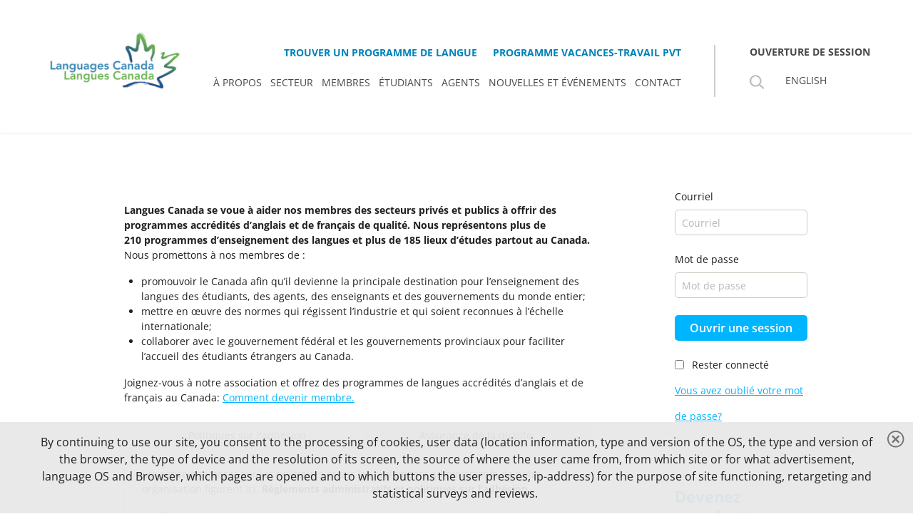

--- FILE ---
content_type: text/html; charset=UTF-8
request_url: https://www.languagescanada.ca/fr/members
body_size: 20482
content:
<!DOCTYPE html>
<html  prefix="og: https://ogp.me/ns#"  lang="fr" class="is-adaptive" > 

    <head>
    <meta charset="UTF-8">
        <title>Languages Canada</title>    <meta name="description" content="Canada&#x2019;s&#x20;national&#x20;English&#x20;and&#x20;French&#x20;language&#x20;education&#x20;association&#x20;representing&#x20;over&#x20;200&#x20;private&#x20;and&#x20;public&#x20;accredited&#x20;programs.">
<meta property="og&#x3A;image" content="&#x2F;web&#x2F;default&#x2F;files&#x2F;LC&#x25;20Logo_Colour.png">
<meta name="twitter&#x3A;image" content="&#x2F;web&#x2F;default&#x2F;files&#x2F;LC&#x25;20Logo_Colour.png">
<meta property="og&#x3A;description" content="Canada&#x2019;s&#x20;national&#x20;English&#x20;and&#x20;French&#x20;language&#x20;education&#x20;association&#x20;representing&#x20;over&#x20;200&#x20;private&#x20;and&#x20;public&#x20;accredited&#x20;programs.">
<meta property="og&#x3A;site_name" content="Languages&#x20;Canada">
<meta property="og&#x3A;locale" content="fr_CA">
<meta property="og&#x3A;url" content="https&#x3A;&#x2F;&#x2F;www.languagescanada.ca&#x2F;fr&#x2F;members">
<meta property="og&#x3A;type" content="website">
<meta property="og&#x3A;title" content="Membres">
<meta name="twitter&#x3A;title" content="Membres">
<meta name="twitter&#x3A;card" content="summary">
<meta name="twitter&#x3A;description" content="Membres">
<meta name="author" content="https&#x3A;&#x2F;&#x2F;www.languagescanada.ca">
<meta name="viewport" content="width&#x3D;device-width,&#x20;initial-scale&#x3D;1">    <script type="text/javascript"> //<![CDATA[ 
var tlJsHost = ((window.location.protocol == "https:") ? "https://secure.comodo.com/" : "http://www.trustlogo.com/");
document.write(unescape("%3Cscript src='" + tlJsHost + "trustlogo/javascript/trustlogo.js' type='text/javascript'%3E%3C/script%3E"));
//]]>
</script>
<link rel="apple-touch-icon" sizes="180x180" href="/apple-touch-icon.png">
<link rel="icon" type="image/png" sizes="32x32" href="/favicon-32x32.png">
<link rel="icon" type="image/png" sizes="16x16" href="/favicon-16x16.png">
<link rel="manifest" href="/site.webmanifest">
<!-- Start of HubSpot Embed Code -->
<script type="text/javascript" id="hs-script-loader" async defer src="//js.hs-scripts.com/5036943.js"></script>
<!-- End of HubSpot Embed Code -->
<script src=https://www.eventbrite.ca/static/widgets/eb_widgets.js></script>

 <!-- Google tag (gtag.js) -->
<script async src="https://www.googletagmanager.com/gtag/js?id=G-MGNWNR36K6"></script>
<script>
  window.dataLayer = window.dataLayer || [];
  function gtag(){dataLayer.push(arguments);}
  gtag('js', new Date());

  gtag('config', 'G-MGNWNR36K6');
</script>

<script type="text/javascript">

    var exampleCallback = function() {

        console.log('Order complete!');

    };

 

    window.EBWidgets.createWidget({

        // Required

        widgetType: 'checkout',

        eventId: '919025799907',

        iframeContainerId: 'eventbrite-widget-container-919025799907',

 

        // Optional

        iframeContainerHeight: 425,  // Widget height in pixels. Defaults to a minimum of 425px if not provided

        onOrderComplete: exampleCallback  // Method called when an order has successfully completed

    });

</script>        <link href="&#x2F;web&#x2F;default&#x2F;files&#x2F;favicon-32x32.png" rel="shortcut&#x20;icon" type="image&#x2F;vnd.microsoft.icon">
<link href="&#x2F;assets&#x2F;d794f2a2bab16cc00c6faa1d9c50b2e6&#x2F;a2a0cfe5ecf427a753eb52f36228bbbf.css" media="all" rel="stylesheet" type="text&#x2F;css">    <!-- Scripts -->
    <script type="text/javascript">
        window.config = {
            'lang'   : 'fr_CA',
            'url'    : '/fr',
            'assets' : '/assets/d794f2a2bab16cc00c6faa1d9c50b2e6/',
        };
        CKEDITOR_BASEPATH  = window.config.assets + "lib/ckeditor/";
        if (window.parent.frames.length > 0) {
            if (!window.parent) {
                window.stop();
            }
        }
        window.testerr = 0;
        window.onerror = function(msg){ window.testerr=1; }
    </script>
        <style type="text/css">.app__block--template-manager-2556 { margin: 0; }.app__block--template-manager-559 > .app__block  { padding: 24px; }            .app__block__background--template-manager-559 .background__color { background-color:rgba(255, 255, 255, 0);z-index: 2;}.app__block--template-manager-558 { margin: 0 0 0px; }            .app__block__background--template-manager-558 .background__color { background-color:rgba(255, 255, 255, 0);z-index: 2;}.app__block--template-manager-566 { margin: 0 0 0px; }            .app__block__background--template-manager-566 .background__color { background-color:rgba(255, 255, 255, 0);z-index: 2;}.app__block--template-manager-562 > .app__block  { padding: 24px; }            .app__block__background--template-manager-562 .background__color { background-color:rgba(255, 255, 255, 0);z-index: 2;}.app__block--template-manager-561 { margin: 0 0 0px; }            .app__block__background--template-manager-561 .background__color { background-color:rgba(255, 255, 255, 0);z-index: 2;}.app__block--template-manager-560 { margin: 0 0 0px; }            .app__block__background--template-manager-560 .background__color { background-color:rgba(255, 255, 255, 0);z-index: 2;}.app__block--template-manager-567 { margin: 0 0 0px; }            .app__block__background--template-manager-567 .background__color { background-color:rgba(255, 255, 255, 0);z-index: 2;}.app__block__background--template-manager-422 .background__color { background-color:rgba(255, 255, 255, 0);z-index: 2;}.app__block--template-manager-425 > .app__block  { padding: 0px 0px 0px 0px;min-height: 0px; }            .app__block__background--template-manager-425 .background__color { background-color:rgba(255, 255, 255, 0);z-index: 2;}.app__block--template-manager-428 > .app__block  { padding: 0px 0px 0px 0px;min-height: 0px; }            .app__block__background--template-manager-428 .background__color { background-color:rgba(255, 255, 255, 0);z-index: 3;}.app__block__background--template-manager-478 .background__color { background-color:rgba(255, 255, 255, 0);z-index: 2;}.app__block--template-manager-423 > .app__block  { padding: 0px 0px 0px 0px;min-height: 0px; }            .app__block__background--template-manager-423 .background__color { background-color:rgba(255, 255, 255, 0);z-index: 2;}.app__block--template-manager-207 { margin: 0 0 0px; }    .app__block--template-manager-207 > .app__block  { padding: 50px; }            .app__block__background--template-manager-207 .background__color { background-color:rgba(255, 255, 255, 0);z-index: 2;}.app__block--template-manager-548 { margin: 0 0 0px; }    .app__block--template-manager-548 > .app__block  { padding: 50px; }            .app__block__background--template-manager-548 .background__color { background-color:rgba(255, 255, 255, 0);z-index: 2;}.app__block__background--template-manager-206 .background__color { background-color:rgba(255, 255, 255, 0);z-index: 2;}.app__block__background--template-manager-176 .background__color { background-color:rgba(255, 255, 255, 0);z-index: 2;}.app__block--template-manager-161 { margin: 0px 0px 0px 0px; }    .app__block--template-manager-161 > .app__block  { padding: 48px 24px 48px 24px; }            .app__block__background--template-manager-161 .background__color { background-color:rgba(255, 255, 255, 0);z-index: 3;}.app__block--template-manager-11405 { margin: 0px 0px 0px 0px; }    .app__block--template-manager-11405 > .app__block  { padding: 0px 0px 0px 0px; }.app__block--template-manager-11336 > .app__block  { padding: 0px 0px 0px 0px; }.app__block--template-manager-11368 { margin: 0px 0px 6px 0px; }    .app__block--template-manager-11368 > .app__block  { padding: 0px 0px 0px 0px; }.app__block--template-manager-11371 > .app__block  { padding: 0px 0px 0px 0px; }.app__block--template-manager-11376 > .app__block  { padding: 0px 0px 0px 0px; }.app__block--template-manager-11369 { margin: 0px 0px 6px 0px; }    .app__block--template-manager-11369 > .app__block  { padding: 0px 0px 0px 0px; }.app__block--template-manager-11372 > .app__block  { padding: 0px 0px 0px 0px; }.app__block--template-manager-11370 { margin: 0px 0px 6px 0px; }    .app__block--template-manager-11370 > .app__block  { padding: 0px 0px 0px 0px; }.app__block--template-manager-11373 > .app__block  { padding: 0px 0px 0px 0px; }.app__block--template-manager-11375 > .app__block  { padding: 0px 0px 0px 0px; }.app__block--template-manager-11374 > .app__block  { padding: 0px 0px 0px 0px; }.app__block--template-manager-11351 > .app__block  { padding: 0px 0px 0px 0px; }.app__block--template-manager-11377 > .app__block  { padding: 0px 0px 0px 0px; }.app__block--template-manager-11378 > .app__block  { padding: 0px 0px 0px 0px; }.app__block--template-manager-11382 > .app__block  { padding: 0px 0px 0px 0px; }.app__block--template-manager-11386 > .app__block  { padding: 0px 0px 0px 0px; }.app__block--template-manager-11380 > .app__block  { padding: 0px 0px 0px 0px; }.app__block--template-manager-11384 > .app__block  { padding: 0px 0px 0px 0px; }.app__block--template-manager-11385 > .app__block  { padding: 0px 0px 0px 0px; }.app__block--template-manager-11381 > .app__block  { padding: 0px 0px 0px 0px; }.app__block--template-manager-11383 > .app__block  { padding: 0px 0px 0px 0px; }.app__block--template-manager-11350 > .app__block  { padding: 0px 0px 0px 0px; }    @media only screen and (max-width:768px) {.app__block--template-manager-11350:not(.is-editing) {display: none;}}@media only screen and (min-width:769px) {.app__block--template-manager-11350 {display: block;}}.app__block--template-manager-11406 { margin: 0px 0px 0px 0px; }    .app__block--template-manager-11406 > .app__block  { padding: 0px 0px 0px 0px; }.app__block--template-manager-11338 { margin: 0px 0px 0px 0px; }    .app__block--template-manager-11338 > .app__block  { padding: 0px 0px 0px 0px; }.app__block--template-manager-11333 > .app__block  { padding: 0px 48px 0px 48px; }.app__block--template-manager-11332 { margin: 0px 0px 0px 0px; }    .app__block--template-manager-11332 > .app__block  { padding: 0px 0px 0px 0px; }            .app__block__background--template-manager-11332 .background__color { background-color:rgb(45, 45, 45);z-index: 1;}        @media only screen and (max-width:768px) {.app__block--template-manager-11332:not(.is-editing) {display: none;}}@media only screen and (min-width:769px) {.app__block--template-manager-11332 {display: block;}}.app__block--template-manager-11389 > .app__block  { padding: 0px 0px 0px 0px; }.app__block--template-manager-11392 { margin: 0px 0px 0px 0px; }    .app__block--template-manager-11392 > .app__block  { padding: 0px 0px 0px 0px; }.app__block--template-manager-11390 > .app__block  { padding: 0px 0px 0px 0px; }.app__block--template-manager-11479 > .app__block  { padding: 0px 0px 0px 0px; }.app__block--template-manager-11400 { margin: 0px 0px 0px 0px; }    .app__block--template-manager-11400 > .app__block  { padding: 0px 0px 0px 0px; }.app__block--template-manager-11394 > .app__block  { padding: 0px 0px 0px 0px; }.app__block--template-manager-11401 { margin: 0px 0px 0px 0px; }    .app__block--template-manager-11401 > .app__block  { padding: 0px 0px 0px 0px; }.app__block--template-manager-11395 > .app__block  { padding: 0px 0px 0px 0px; }.app__block--template-manager-11396 > .app__block  { padding: 0px 0px 0px 0px; }.app__block--template-manager-11399 { margin: 0px 0px 0px 0px; }    .app__block--template-manager-11399 > .app__block  { padding: 0px 0px 0px 0px; }.app__block--template-manager-11478 { margin: 0px 0px 0px 0px; }    .app__block--template-manager-11478 > .app__block  { padding: 0px 0px 0px 0px; }.app__block--template-manager-11387 > .app__block  { padding: 0px 12px 0px 12px; }            .app__block__background--template-manager-11387 .background__color { background-color:rgb(71, 71, 71);z-index: 1;}        @media only screen and (max-width:768px) {.app__block--template-manager-11387{display: block;}}@media only screen and (min-width:769px) {.app__block--template-manager-11387:not(.is-editing) {display: none;}}.app__block--template-manager-11408 > .app__block  { padding: 0px 0px 0px 0px; }.app__block--template-manager-11167 > .app__block  { padding: 0px 0px 0px 0px; }.app__block--template-manager-11166 > .app__block  { padding: 0px 0px 0px 0px; }.app__block--template-manager-19055 > .app__block  { padding: 0px 0px 0px 0px; }.app__block--template-manager-11186 > .app__block  { padding: 2px 0px 0px 24px; }.app__block--template-manager-11195 { margin: 0px 0px 0px 0px; }    .app__block--template-manager-11195 > .app__block  { padding: 0px 0px 0px 0px; }.app__block--template-manager-11177 > .app__block  { padding: 0px 0px 0px 24px; }.app__block--template-manager-11172 > .app__block  { padding: 0px 0px 0px 0px; }.app__block--template-manager-19051 > .app__block  { padding: 0px 10px 0px 0px; }.app__block--template-manager-11183 > .app__block  { padding: 0px 36px 0px 0px; }.app__block--template-manager-11184 > .app__block  { padding: 0px 10px 0px 0px;min-height: 0px; }.app__block--template-manager-19047 { margin: 0px 0px 12px 0px; }    .app__block--template-manager-19047 > .app__block  { padding: 0px 0px 0px 0px;min-height: 0px; }.app__block--template-manager-19053 > .app__block  { padding: 0px 0px 0px 0px; }.app__block--template-manager-19043 > .app__block  { padding: 0px 0px 0px 0px; }.app__block--template-manager-19057 > .app__block  { padding: 6px 12px 0px 0px; }.app__block--template-manager-19060 > .app__block  { padding: 0px 0px 0px 0px; }.app__block--template-manager-19062 > .app__block  { padding: 2px 0px 0px 24px; }.app__block--template-manager-19064 { margin: 0px 0px 0px 0px; }    .app__block--template-manager-19064 > .app__block  { padding: 0px 0px 0px 36px; }.app__block--template-manager-19066 > .app__block  { padding: 0px 0px 0px 24px; }.app__block--template-manager-19075 > .app__block  { padding: 0px 0px 0px 0px; }.app__block--template-manager-19076 > .app__block  { padding: 0px 36px 0px 0px; }.app__block--template-manager-19069 > .app__block  { padding: 0px 10px 0px 0px; }.app__block--template-manager-19073 > .app__block  { padding: 0px 36px 0px 0px; }.app__block--template-manager-19072 > .app__block  { padding: 0px 10px 0px 0px;min-height: 0px; }.app__block--template-manager-19068 { margin: 0px 0px 12px 0px; }    .app__block--template-manager-19068 > .app__block  { padding: 0px 0px 0px 0px;min-height: 0px; }.app__block--template-manager-19067 > .app__block  { padding: 0px 0px 0px 0px; }.app__block--template-manager-19059 > .app__block  { padding: 0px 0px 0px 0px; }.app__block--template-manager-19058 > .app__block  { padding: 0px 0px 0px 0px; }.app__block--template-manager-19056 > .app__block  { padding: 0px 0px 0px 0px; }            .app__block__background--template-manager-19056 .background__color { background-color:rgb(255, 255, 255);z-index: 1;}.app__block--template-manager-11266 { margin: 0px 0px 0px 0px; }    .app__block--template-manager-11266 > .app__block  { padding: 0px 0px 0px 0px; }.app__block--template-manager-11212 { margin: 0px 0px 0px 0px; }    .app__block--template-manager-11212 > .app__block  { padding: 0px 0px 0px 0px; }.app__block--template-manager-11256 > .app__block  { padding: 0px 48px 0px 48px; }    @media only screen and (max-width:768px) {.app__block--template-manager-11256:not(.is-editing) {display: none;}}@media only screen and (min-width:769px) {.app__block--template-manager-11256 {display: block;}}.app__block--template-manager-11201 > .app__block  { padding: 0px 0px 0px 0px; }.app__block--template-manager-11238 > .app__block  { padding: 0px 0px 0px 0px; }.app__block--template-manager-19077 > .app__block  { padding: 0px 0px 0px 0px; }.app__block--template-manager-11244 > .app__block  { padding: 0px 0px 0px 4px; }.app__block--template-manager-11234 > .app__block  { padding: 0px 0px 0px 0px; }.app__block--template-manager-11242 > .app__block  { padding: 0px 0px 0px 0px; }.app__block--template-manager-11241 > .app__block  { padding: 0px 0px 0px 0px; }.app__block--template-manager-11257 > .app__block  { padding: 0px 12px 0px 12px; }    @media only screen and (max-width:768px) {.app__block--template-manager-11257{display: block;}}@media only screen and (min-width:769px) {.app__block--template-manager-11257:not(.is-editing) {display: none;}}.app__block--template-manager-11261 > .app__block  { padding: 0px 0px 0px 0px; }</style>    <script >
    //<!--
    window.config.googlemap = {apikey: 'AIzaSyAxWV7vVMiwsP2hw6qnyLJN1tJiASMU1Js'};
    //-->
</script>
<script >
    //<!--
    
(function(i,s,o,g,r,a,m){i['GoogleAnalyticsObject']=r;i[r]=i[r]||function(){
(i[r].q=i[r].q||[]).push(arguments)},i[r].l=1*new Date();a=s.createElement(o),
m=s.getElementsByTagName(o)[0];a.async=1;a.src=g;m.parentNode.insertBefore(a,m)
})(window,document,'script','//www.google-analytics.com/analytics.js','ga');

ga('create',  'UA-127976088-1', 'auto');
ga('set', 'dimension1',  'Visitor');
ga('send', 'pageview');    

    //-->
</script></head>
    <body >

        
<div class="app__notification pull-bottom is-default" data-name="cookiesnotice" data-node="AppNotification:{}:container" data-element="app-notification" data-config='{"show":true, "name" : "cookiesNotice", "remember" : true}'>
    <div class="inner" data-node="inner">
        <div class="icon default linked" title="Close" data-node="close"></div>
        <div class="text" data-node="text">
            <span class="text-line"><p><span style="font-size:16px;">By continuing to use our site, you consent to the processing of cookies, user data (location information, type and version of the OS, the type and version of the browser, the type of device and the resolution of its screen, the source of where the user came from, from which site or for what advertisement, language OS and Browser, which pages are opened and to which buttons the user presses, ip-address) for the purpose of site functioning, retargeting and statistical surveys and reviews.&nbsp;</span></p>
</span>
        </div>
    </div>
</div>
        <!-- [* ******* TEMPLATE START ******* *] -->
        <div class="tpl__container" data-node="AppTemplate.container" data-element="app-template" data-config='{"template":{"type":"wide","width":"1140","align":"center","indent":"0"},"header":{"fixed":false,"overlapping":false,"transformed":false},"footer":{"sticky":true}}'>
            <div class="tpl__container__inner" data-node="AppTemplate.containerInner">
                <!-- [* *** HEADER START *** *] -->
                <div class="tpl__header__container" data-node="AppTemplate.headerContainer">
                    <div class="tpl__header" data-node="AppTemplate.header">
                        <div class="tpl__header__inner">
                            <div class='app__zone-header main'>                <div class="app__block-container app__block--template-manager-11261 is-indent-auto" data-element="app-block" data-config='{"type":"template-manager","access":null,"removable":true,"locked":true,"visible":true,"keyword":"structure-block","positionId":11261,"blockId":10970,"zone":"header","parentPositionId":null,"parentId":null,"animated":false,"effect":"none"}' data-node="AppBlock:{}:container">
        <div class="app__block " data-node="block:{}:container">
                                                            <div class="inner"  data-node="inner">
                        <div class="app__module mod__structure is-adaptive pull-center">
     <div class="mod__structure__inner" style="">
        <div class='app__zone-default'>                <div class="app__block-container app__block--template-manager-11256 is-indent-auto" data-element="app-block" data-config='{"type":"template-manager","access":null,"removable":true,"locked":true,"visible":true,"keyword":"workingarea","positionId":11256,"blockId":11058,"zone":"content","parentPositionId":11261,"parentId":10970,"animated":false,"effect":"none"}' data-node="AppBlock:{}:container">
        <div class="app__block " data-node="block:{}:container">
                                                            <div class="inner"  data-node="inner">
                        <div data-element="module__workingarea" data-node="ModuleWorkingArea:{}:container" data-config="{&quot;href&quot;:&quot;&quot;}" class="app__module app-mod__area is-adaptive pull-center">
    <div class='inner' style='max-width: 1140px'>                <div class="app__block-container app__block--template-manager-11167 is-indent-auto" data-element="app-block" data-config='{"type":"template-manager","access":null,"removable":true,"locked":true,"visible":true,"keyword":"spacer","positionId":11167,"blockId":10973,"zone":"0","parentPositionId":11256,"parentId":11058,"animated":false,"effect":"none"}' data-node="AppBlock:{}:container">
        <div class="app__block " data-node="block:{}:container">
                                                            <div class="inner"  data-node="inner">
                            <div class="app__module app-mod__spacer com__spacer is-adaptive" style="height: 12px;"></div>
                    </div>
                                                </div>
    </div>
                <div class="app__block-container app__block--template-manager-11212 " data-element="app-block" data-config='{"type":"template-manager","access":null,"removable":true,"locked":true,"visible":true,"keyword":"workingarea","positionId":11212,"blockId":11016,"zone":"0","parentPositionId":11256,"parentId":11058,"animated":false,"effect":"none"}' data-node="AppBlock:{}:container">
        <div class="app__block " data-node="block:{}:container">
                                                            <div class="inner"  data-node="inner">
                        <div data-element="module__workingarea" data-node="ModuleWorkingArea:{}:container" data-config="{&quot;href&quot;:&quot;&quot;}" class="app__module app-mod__area is-adaptive pull-left">
    <div class='inner' style=''>                <div class="app__block-container app__block--template-manager-19056 is-indent-auto" data-element="app-block" data-config='{"type":"template-manager","access":null,"removable":true,"locked":true,"visible":true,"keyword":"column","positionId":19056,"blockId":18807,"zone":"0","parentPositionId":11212,"parentId":11016,"animated":false,"effect":"none"}' data-node="AppBlock:{}:container">
        <div class="app__block " data-node="block:{}:container">
                            <div class="app__block__background app__block__background--template-manager-19056">
                                            <div class="background__color"></div>
                                                                            </div>
                                                            <div class="inner"  data-node="inner">
                                    <div class="app__module app-mod__columns com__columns is-adaptive indent-24px">
            <div class="inner">
                <div class="container">
                                            <div style="width: 18.91%;" class="com__column">
                            <div class='inner' data-com__columns='column-inner'>                <div class="app__block-container app__block--template-manager-19057 is-indent-auto" data-element="app-block" data-config='{"type":"template-manager","access":null,"removable":true,"locked":true,"visible":true,"keyword":"image","positionId":19057,"blockId":18808,"zone":"0","parentPositionId":19056,"parentId":18807,"animated":false,"effect":"none"}' data-node="AppBlock:{}:container">
        <div class="app__block " data-node="block:{}:container">
                                                            <div class="inner"  data-node="inner">
                        <div class="app__module app-mod__image is-adaptive">
        <div class="pt__image is-adaptive is-hover pull-center" data-config='{"effect":"none","animated":false}' data-element="block-imagebox" data-node="ComImageBox:{}:container">
                <a class="inner" title="" href="/"  data-node="item:{}:link">
                    <img class="descr" src="/web/default/files/languages-canada-logo.png" alt="" data-node="image" loading="lazy">
        </a>
    </div>
</div>
                    </div>
                                                </div>
    </div>
</div>                        </div>
                                            <div style="width: 81.08%;" class="com__column">
                            <div class='inner' data-com__columns='column-inner'>                <div class="app__block-container app__block--template-manager-19058 is-indent-auto" data-element="app-block" data-config='{"type":"template-manager","access":null,"removable":true,"locked":true,"visible":true,"keyword":"workingarea","positionId":19058,"blockId":18809,"zone":"1","parentPositionId":19056,"parentId":18807,"animated":false,"effect":"none"}' data-node="AppBlock:{}:container">
        <div class="app__block " data-node="block:{}:container">
                                                            <div class="inner"  data-node="inner">
                        <div data-element="module__workingarea" data-node="ModuleWorkingArea:{}:container" data-config="{&quot;href&quot;:&quot;&quot;}" class="app__module app-mod__area is-adaptive pull-right">
    <div class='inner' style=''>                <div class="app__block-container app__block--template-manager-19059 is-indent-auto" data-element="app-block" data-config='{"type":"template-manager","access":null,"removable":true,"locked":true,"visible":true,"keyword":"workingarea","positionId":19059,"blockId":18810,"zone":"0","parentPositionId":19058,"parentId":18809,"animated":false,"effect":"none"}' data-node="AppBlock:{}:container">
        <div class="app__block " data-node="block:{}:container">
                                                            <div class="inner"  data-node="inner">
                        <div data-element="module__workingarea" data-node="ModuleWorkingArea:{}:container" data-config="{&quot;href&quot;:&quot;&quot;}" class="app__module app-mod__area is-adaptive pull-right">
    <div class='inner' style=''>                <div class="app__block-container app__block--template-manager-19060 is-indent-auto" data-element="app-block" data-config='{"type":"template-manager","access":null,"removable":true,"locked":true,"visible":true,"keyword":"spacer","positionId":19060,"blockId":18811,"zone":"0","parentPositionId":19059,"parentId":18810,"animated":false,"effect":"none"}' data-node="AppBlock:{}:container">
        <div class="app__block " data-node="block:{}:container">
                                                            <div class="inner"  data-node="inner">
                            <div class="app__module app-mod__spacer com__spacer is-adaptive" style="height: 3px;"></div>
                    </div>
                                                </div>
    </div>
                <div class="app__block-container app__block--template-manager-19061 is-indent-auto" data-element="app-block" data-config='{"type":"template-manager","access":null,"removable":true,"locked":true,"visible":true,"keyword":"column","positionId":19061,"blockId":18812,"zone":"0","parentPositionId":19059,"parentId":18810,"animated":false,"effect":"none"}' data-node="AppBlock:{}:container">
        <div class="app__block " data-node="block:{}:container">
                                                            <div class="inner"  data-node="inner">
                                    <div class="app__module app-mod__columns com__columns is-adaptive indent-24px">
            <div class="inner">
                <div class="container">
                                            <div style="width: 78.08%;" class="com__column">
                            <div class='inner' data-com__columns='column-inner'>                <div class="app__block-container app__block--template-manager-19067 is-indent-auto vertical-right-border" data-element="app-block" data-config='{"type":"template-manager","access":null,"removable":true,"locked":true,"visible":true,"keyword":"workingarea","positionId":19067,"blockId":18818,"zone":"0","parentPositionId":19061,"parentId":18812,"animated":false,"effect":"none"}' data-node="AppBlock:{}:container">
        <div class="app__block " data-node="block:{}:container">
                                                            <div class="inner"  data-node="inner">
                        <div data-element="module__workingarea" data-node="ModuleWorkingArea:{}:container" data-config="{&quot;href&quot;:&quot;&quot;}" class="app__module app-mod__area is-adaptive vertical-right-border pull-left">
    <div class='inner' style=''>                <div class="app__block-container app__block--template-manager-19068 " data-element="app-block" data-config='{"type":"template-manager","access":null,"removable":true,"locked":true,"visible":true,"keyword":"workingarea","positionId":19068,"blockId":18819,"zone":"0","parentPositionId":19067,"parentId":18818,"animated":false,"effect":"none"}' data-node="AppBlock:{}:container">
        <div class="app__block " data-node="block:{}:container">
                                                            <div class="inner"  data-node="inner">
                        <div data-element="module__workingarea" data-node="ModuleWorkingArea:{}:container" data-config="{&quot;href&quot;:&quot;&quot;}" class="app__module app-mod__area is-adaptive pull-right">
    <div class='inner' style=''>                <div class="app__block-container app__block--template-manager-19069 is-indent-auto" data-element="app-block" data-config='{"type":"template-manager","access":null,"removable":true,"locked":true,"visible":true,"keyword":"column","positionId":19069,"blockId":18820,"zone":"0","parentPositionId":19068,"parentId":18819,"animated":false,"effect":"none"}' data-node="AppBlock:{}:container">
        <div class="app__block " data-node="block:{}:container">
                                                            <div class="inner"  data-node="inner">
                                    <div class="app__module app-mod__columns com__columns is-adaptive indent-0px">
            <div class="inner">
                <div class="container">
                                            <div style="width: 54.02%;" class="com__column">
                            <div class='inner' data-com__columns='column-inner'>                <div class="app__block-container app__block--template-manager-19075 is-indent-auto dark-blue-no-underline-all-caps-bold" data-element="app-block" data-config='{"type":"template-manager","access":null,"removable":true,"locked":true,"visible":true,"keyword":"content","positionId":19075,"blockId":18826,"zone":"0","parentPositionId":19069,"parentId":18820,"animated":false,"effect":"none"}' data-node="AppBlock:{}:container">
        <div class="app__block " data-node="block:{}:container">
                                                            <div class="inner"  data-node="inner">
                                            <div class="app__module app-mod__richeditor is-adaptive dark-blue-no-underline-all-caps-bold">
            <p style="text-align: right;"><a href="/fr/students-new"><strong>TROUVER UN PROGRAMME DE LANGUE</strong></a></p>         </div>
                        </div>
                                                </div>
    </div>
</div>                        </div>
                                            <div style="width: 45.97%;" class="com__column">
                            <div class='inner' data-com__columns='column-inner'>                <div class="app__block-container app__block--template-manager-19076 is-indent-auto dark-blue-no-underline-all-caps-bold" data-element="app-block" data-config='{"type":"template-manager","access":null,"removable":true,"locked":true,"visible":true,"keyword":"content","positionId":19076,"blockId":18827,"zone":"1","parentPositionId":19069,"parentId":18820,"animated":false,"effect":"none"}' data-node="AppBlock:{}:container">
        <div class="app__block " data-node="block:{}:container">
                                                            <div class="inner"  data-node="inner">
                                            <div class="app__module app-mod__richeditor is-adaptive dark-blue-no-underline-all-caps-bold">
            <p style="text-align: right;"><a href="/fr/international-experience-canada"><strong>PROGRAMME VACANCES-TRAVAIL PVT</strong></a></p>         </div>
                        </div>
                                                </div>
    </div>
</div>                        </div>
                                    </div>
            </div>
        </div>
                        </div>
                                                </div>
    </div>
                <div class="app__block-container app__block--template-manager-19072 is-indent-auto" data-element="app-block" data-config='{"type":"template-manager","access":null,"removable":true,"locked":true,"visible":true,"keyword":"workingarea","positionId":19072,"blockId":18823,"zone":"0","parentPositionId":19068,"parentId":18819,"animated":false,"effect":"none"}' data-node="AppBlock:{}:container">
        <div class="app__block " data-node="block:{}:container">
                                                            <div class="inner"  data-node="inner">
                        <div data-element="module__workingarea" data-node="ModuleWorkingArea:{}:container" data-config="{&quot;href&quot;:&quot;&quot;}" class="app__module app-mod__area is-adaptive pull-right">
    <div class='inner' style=''>                <div class="app__block-container app__block--template-manager-19073 is-indent-auto dark-gray-no-underline-all-caps" data-element="app-block" data-config='{"type":"template-manager","access":null,"removable":true,"locked":true,"visible":true,"keyword":"menu","positionId":19073,"blockId":18824,"zone":"0","parentPositionId":19072,"parentId":18823,"animated":false,"effect":"none"}' data-node="AppBlock:{}:container">
        <div class="app__block " data-node="block:{}:container">
                                                            <div class="inner"  data-node="inner">
                        <div role="navigation" aria-label="New Site Menu 2022 Duplicate" class="app__module app-mod__menu default is-adaptive dark-gray-no-underline-all-caps pull-right" data-element="module-menu">    <ul role="menu"  data-node="AppModuleMenu.target">
                                                                            <li aria-haspopup="true" class="pt__menu has-dropdown" aria-expanded="false">
                                                    <a role="strong" tabindex="0"><span>À propos</span></a>
                                                    <ul role="menu" class="pt__menu-dropdown">
                                                                            <li aria-haspopup="false" class="" aria-expanded="false">
                                                    <a href="/fr/languages-canada" ><span>À propos de Langues Canada</span></a>
                                                                    </li>
                                                                                                        <li aria-haspopup="false" class="" aria-expanded="false">
                                                    <a href="/fr/board" ><span>Conseil d'administration</span></a>
                                                                    </li>
                                                                                                        <li aria-haspopup="false" class="" aria-expanded="false">
                                                    <a href="/fr/team" ><span>L'équipe de LC</span></a>
                                                                    </li>
                                                                                                        <li aria-haspopup="false" class="" aria-expanded="false">
                                                    <a href="/fr/langues-quebec" ><span>Langues Québec</span></a>
                                                                    </li>
                                                                                                        <li aria-haspopup="false" class="" aria-expanded="false">
                                                    <a href="/fr/british-columbia-chapter" ><span>Section de la Colombie-Britannique</span></a>
                                                                    </li>
                                                                                                        <li aria-haspopup="false" class="" aria-expanded="false">
                                                    <a href="/fr/ontario-chapter" ><span>Section de l’Ontario</span></a>
                                                                    </li>
                                                                                                        <li aria-haspopup="false" class="" aria-expanded="false">
                                                    <a href="/fr/nova-scotia-chapter" ><span>Section de la Nouvelle-Écosse</span></a>
                                                                    </li>
                                                                                                        <li aria-haspopup="false" class="" aria-expanded="false">
                                                    <a href="/fr/sponsors" ><span>Commanditaires</span></a>
                                                                    </li>
                                        </ul>
                    </li>
                                                                                                        <li aria-haspopup="true" class="pt__menu has-dropdown" aria-expanded="false">
                                                    <a role="strong" tabindex="0"><span>Secteur</span></a>
                                                    <ul role="menu" class="pt__menu-dropdown">
                                                                            <li aria-haspopup="false" class="" aria-expanded="false">
                                                    <a href="/fr/sector-canada" ><span>Secteur au Canada</span></a>
                                                                    </li>
                                                                                                        <li aria-haspopup="false" class="" aria-expanded="false">
                                                    <a href="/fr/quality-assurance" ><span>Assurance de la qualité</span></a>
                                                                    </li>
                                                                                                        <li aria-haspopup="false" class="" aria-expanded="false">
                                                    <a href="/fr/research" ><span>Recherche et statistiques</span></a>
                                                                    </li>
                                        </ul>
                    </li>
                                                                                                        <li aria-haspopup="true" class="pt__menu has-dropdown active" aria-expanded="false">
                                                    <a href="/fr/members" ><span>Membres</span></a>
                                                    <ul role="menu" class="pt__menu-dropdown">
                                                                            <li aria-haspopup="false" class="" aria-expanded="false">
                                                    <a href="/fr/become-member" ><span>Devenir membre</span></a>
                                                                    </li>
                                                                                                        <li aria-haspopup="false" class="" aria-expanded="false">
                                                    <a href="/fr/professional-development-videos" ><span>Vidéos de perfectionnement professionnel</span></a>
                                                                    </li>
                                                                                                        <li aria-haspopup="false" class="" aria-expanded="false">
                                                    <a href="/web/default/files/membership/languages-canada-membership-list.pdf" target="_blank" rel="noopener noreferrer" aria-label="Liste des membres de LC (New Window)"><span>Liste des membres de LC</span></a>
                                                                    </li>
                                        </ul>
                    </li>
                                                                                                        <li aria-haspopup="true" class="pt__menu has-dropdown" aria-expanded="false">
                                                    <a href="/fr/students-new" ><span>Étudiants</span></a>
                                                    <ul role="menu" class="pt__menu-dropdown">
                                                                            <li aria-haspopup="false" class="" aria-expanded="false">
                                                    <a href="/fr/international-experience-canada" ><span>Expérience internationale Canada</span></a>
                                                                    </li>
                                                                                                        <li aria-haspopup="false" class="" aria-expanded="false">
                                                    <a href="/fr/languagecert-university-and-college-pathways-scholarship" ><span>LanguageCert University and College Pathways Scholarship</span></a>
                                                                    </li>
                                        </ul>
                    </li>
                                                                                                        <li aria-haspopup="true" class="pt__menu has-dropdown" aria-expanded="false">
                                                    <a role="strong" tabindex="0"><span>Agents</span></a>
                                                    <ul role="menu" class="pt__menu-dropdown">
                                                                            <li aria-haspopup="false" class="" aria-expanded="false">
                                                    <a href="/fr/agent-associations" ><span>Associations d’agents</span></a>
                                                                    </li>
                                                                                                        <li aria-haspopup="false" class="" aria-expanded="false">
                                                    <a href="/fr/canada-course-for-agents" ><span>Cours canadien pour les agents de l’éducation</span></a>
                                                                    </li>
                                        </ul>
                    </li>
                                                                                                        <li aria-haspopup="true" class="pt__menu has-dropdown" aria-expanded="false">
                                                    <a href="/fr/news" ><span>Nouvelles et événements</span></a>
                                                    <ul role="menu" class="pt__menu-dropdown">
                                                                            <li aria-haspopup="false" class="" aria-expanded="false">
                                                    <a href="/fr/market-webinar-china-2025" ><span>Webinaire - Aperçu du marché étudiant chinois</span></a>
                                                                    </li>
                                                                                                        <li aria-haspopup="false" class="" aria-expanded="false">
                                                    <a href="/fr/outbound-trade-mission-to-hong-kong-2026" ><span>Mission commerciale à Hong Kong (2026)</span></a>
                                                                    </li>
                                                                                                        <li aria-haspopup="false" class="" aria-expanded="false">
                                                    <a href="https://conference.languagescanada.ca/#/?lang=fr" target="_blank" rel="noopener noreferrer" aria-label="19e congrès annuel de Langues Canada (2026) (New Window)"><span>19e congrès annuel de Langues Canada (2026)</span></a>
                                                                    </li>
                                                                                                        <li aria-haspopup="false" class="" aria-expanded="false">
                                                    <a href="/fr/inbound-trade-mission-with-mexican-education-agencies-2026" ><span>Mission commerciale Canada - Mexique (2026)</span></a>
                                                                    </li>
                                        </ul>
                    </li>
                                                                                                        <li aria-haspopup="false" class="" aria-expanded="false">
                                                    <a href="/fr/contact" ><span>Contact</span></a>
                                                                    </li>
                                        </ul>
<div class="menu-select"><div class="menu-button" role="button" aria-label="Show menu"></div><select name="adaptive-menu" data-node="AppModuleMenu.select" aria-label="Mobile&#x20;navigation"><option value="">S&#039;il vous plaît sélectionnez</option>
<option value="&#x2F;fr&#x2F;about" disabled> À propos</option>
<option value="&#x2F;fr&#x2F;languages-canada">- À propos de Langues Canada</option>
<option value="&#x2F;fr&#x2F;board">- Conseil d&#039;administration</option>
<option value="&#x2F;fr&#x2F;team">- L&#039;équipe de LC</option>
<option value="&#x2F;fr&#x2F;langues-quebec">- Langues Québec</option>
<option value="&#x2F;fr&#x2F;british-columbia-chapter">- Section de la Colombie-Britannique</option>
<option value="&#x2F;fr&#x2F;ontario-chapter">- Section de l’Ontario</option>
<option value="&#x2F;fr&#x2F;nova-scotia-chapter">- Section de la Nouvelle-Écosse</option>
<option value="&#x2F;fr&#x2F;sponsors">- Commanditaires</option>
<option value="&#x2F;fr&#x2F;about-the-sector" disabled> Secteur</option>
<option value="&#x2F;fr&#x2F;sector-canada">- Secteur au Canada</option>
<option value="&#x2F;fr&#x2F;quality-assurance">- Assurance de la qualité</option>
<option value="&#x2F;fr&#x2F;research">- Recherche et statistiques</option>
<option value="&#x2F;fr&#x2F;members" selected> Membres</option>
<option value="&#x2F;fr&#x2F;become-member">- Devenir membre</option>
<option value="&#x2F;fr&#x2F;professional-development-videos">- Vidéos de perfectionnement professionnel</option>
<option value="&#x2F;web&#x2F;default&#x2F;files&#x2F;membership&#x2F;languages-canada-membership-list.pdf">- Liste des membres de LC</option>
<option value="&#x2F;fr&#x2F;students-new" disabled> Étudiants</option>
<option value="&#x2F;fr&#x2F;international-experience-canada">- Expérience internationale Canada</option>
<option value="&#x2F;fr&#x2F;languagecert-university-and-college-pathways-scholarship">- LanguageCert University and College Pathways Scholarship</option>
<option value="&#x2F;fr&#x2F;agents-2" disabled> Agents</option>
<option value="&#x2F;fr&#x2F;agent-associations">- Associations d’agents</option>
<option value="&#x2F;fr&#x2F;canada-course-for-agents">- Cours canadien pour les agents de l’éducation</option>
<option value="&#x2F;fr&#x2F;news"> Nouvelles et événements</option>
<option value="&#x2F;fr&#x2F;market-webinar-china-2025">- Webinaire - Aperçu du marché étudiant chinois</option>
<option value="&#x2F;fr&#x2F;outbound-trade-mission-to-hong-kong-2026">- Mission commerciale à Hong Kong (2026)</option>
<option value="https&#x3A;&#x2F;&#x2F;conference.languagescanada.ca&#x2F;&#x23;&#x2F;&#x3F;lang&#x3D;fr">- 19e congrès annuel de Langues Canada (2026)</option>
<option value="&#x2F;fr&#x2F;inbound-trade-mission-with-mexican-education-agencies-2026">- Mission commerciale Canada - Mexique (2026)</option>
<option value="&#x2F;fr&#x2F;contact"> Contact</option></select></div></div>
                    </div>
                                                </div>
    </div>
</div></div>                    </div>
                                                </div>
    </div>
</div></div>                    </div>
                                                </div>
    </div>
</div></div>                    </div>
                                                </div>
    </div>
</div>                        </div>
                                            <div style="width: 21.96%;" class="com__column">
                            <div class='inner' data-com__columns='column-inner'>                <div class="app__block-container app__block--template-manager-19062 is-indent-auto dark-gray-no-underline-all-caps-bold" data-element="app-block" data-config='{"type":"template-manager","access":null,"removable":true,"locked":true,"visible":true,"keyword":"login","positionId":19062,"blockId":18813,"zone":"1","parentPositionId":19061,"parentId":18812,"animated":false,"effect":"none"}' data-node="AppBlock:{}:container">
        <div class="app__block " data-node="block:{}:container">
                                                            <div class="inner"  data-node="inner">
                                    <div class="app__module app-mod__loginlink is-adaptive dark-gray-no-underline-all-caps-bold pull-left" data-element="login-box">
            <ul>
                <li>
                    <a data-node="AppLoginBox.button">OUVERTURE DE SESSION</a>
                    <div class="display-none">
                        <div class="app-pt__box-sign" data-node="AppLoginBox.target">
                            <div class="app-pt__box-login embedded">
                                <form method="POST" name="login" title="Ouvrir&#x20;une&#x20;session" class="form" action="&#x2F;fr&#x2F;user&#x2F;login" id="login">                            <dl class="form-box"><dt><label for="identity-18813">Courriel</label></dt><dd><input type="text" name="identity" placeholder="Courriel" id="identity-18813" tabindex="1" title="identity" value=""></dd></dl><dl class="form-box"><dt><label for="password-18813">Mot de passe</label></dt><dd><input type="password" name="password" autocomplete="off" placeholder="Mot&#x20;de&#x20;passe" tabindex="2" id="password-18813" title="Mot&#x20;de&#x20;passe" value=""></dd></dl><div class="btn-wrap">
    <input type="submit" name="save" tabindex="4" class="wide" value="Ouvrir&#x20;une&#x20;session"></div>
<dl class="form-box is-no-label">
    <dt></dt>
    <dd>
        <div class="check-forgot">
            <div class="l">
                <div class="check-line outside">
                    <input type="hidden" name="remember" value="off"><input type="checkbox" name="remember" tabindex="3" id="remember-18813" value="on">                    <label for="remember-18813">Rester connecté</label>                </div>
            </div>
            <div class="r">
                <div class="links">
                    <ul>
                        <li>
                            <a href="/fr/user/forgot">Vous avez oublié votre mot de passe?</a>
                        </li>
                    </ul>
                </div>
            </div>
        </div>
    </dd>
</dl>
<input type="hidden" name="back" value=""></form>                            </div>

                                                    </div>
                    </div>
                </li>
            </ul>
        </div>
                        </div>
                                                </div>
    </div>
                <div class="app__block-container app__block--template-manager-19063 is-indent-auto" data-element="app-block" data-config='{"type":"template-manager","access":null,"removable":true,"locked":true,"visible":true,"keyword":"column","positionId":19063,"blockId":18814,"zone":"1","parentPositionId":19061,"parentId":18812,"animated":false,"effect":"none"}' data-node="AppBlock:{}:container">
        <div class="app__block " data-node="block:{}:container">
                                                            <div class="inner"  data-node="inner">
                                    <div class="app__module app-mod__columns com__columns is-adaptive indent-24px">
            <div class="inner">
                <div class="container">
                                            <div style="width: 18.64%;" class="com__column">
                            <div class='inner' data-com__columns='column-inner'>                <div class="app__block-container app__block--template-manager-19066 is-indent-auto" data-element="app-block" data-config='{"type":"template-manager","access":null,"removable":true,"locked":true,"visible":true,"keyword":"search","positionId":19066,"blockId":18817,"zone":"0","parentPositionId":19063,"parentId":18814,"animated":false,"effect":"none"}' data-node="AppBlock:{}:container">
        <div class="app__block " data-node="block:{}:container">
                                                            <div class="inner"  data-node="inner">
                        <div data-element="module-search" class="app__module app-mod__search theme-template">
    <div class="display-none"></div>
    <div class="search-icon" data-node="AppSearchBox.button">
        <div class="icon default linked"></div>
    </div>
    <div class="search-box">
                        <form method="GET" name="Search" role="search" action="&#x2F;fr&#x2F;search" class="form" id="Search">        <dl class="form-box">
            <dt>Recherche</dt>
            <dd>
                <div class="pt__input has-icon-right">
                    <input type="text" name="search" aria-label="Search" placeholder="Recherche" value="">                    <input name="save" class="icon&#x20;default&#x20;linked" type="submit" role="button" tabindex="0" aria-label="Search" value="">                </div>
            </dd>
        </dl>
        </form>    </div>
    <div class="display-none">
        <div class="app-mod__search__box" data-node="AppSearchBox.target">
                                    <form method="GET" name="Search" role="search" action="&#x2F;fr&#x2F;search" class="form" id="Search">            <dl class="form-box">
                <dd>
                    <div class="pt__input has-icon-right">
                        <input type="text" name="search" aria-label="Search" placeholder="Recherche" value="">                    </div>
                </dd>
            </dl>
            </form>        </div>
    </div>
</div>                    </div>
                                                </div>
    </div>
</div>                        </div>
                                            <div style="width: 81.36%;" class="com__column">
                            <div class='inner' data-com__columns='column-inner'>                <div class="app__block-container app__block--template-manager-19064  dark-gray-no-underline-all-caps" data-element="app-block" data-config='{"type":"template-manager","access":null,"removable":true,"locked":true,"visible":true,"keyword":"languageswitcher","positionId":19064,"blockId":18815,"zone":"1","parentPositionId":19063,"parentId":18814,"animated":false,"effect":"none"}' data-node="AppBlock:{}:container">
        <div class="app__block " data-node="block:{}:container">
                                                            <div class="inner"  data-node="inner">
                                                <div role="menu" aria-label="Language switch menu" class="app__module app-mod__lang-switch is-adaptive dark-gray-no-underline-all-caps pull-left">
                <ul>
                                                                                            <li class="has-icon ">
                                <a href="/fr/language/switch/en_US">
                                                                            <div class="title">English</div>
                                                                    </a>
                            </li>
                                                                                                                                                                                                                                                                                                                                    </ul>
            </div>
            

                    </div>
                                                </div>
    </div>
</div>                        </div>
                                    </div>
            </div>
        </div>
                        </div>
                                                </div>
    </div>
</div>                        </div>
                                    </div>
            </div>
        </div>
                        </div>
                                                </div>
    </div>
</div></div>                    </div>
                                                </div>
    </div>
</div></div>                    </div>
                                                </div>
    </div>
</div>                        </div>
                                    </div>
            </div>
        </div>
                        </div>
                                                </div>
    </div>
                <div class="app__block-container app__block--template-manager-11266 " data-element="app-block" data-config='{"type":"template-manager","access":null,"removable":true,"locked":true,"visible":true,"keyword":"spacer","positionId":11266,"blockId":11061,"zone":"0","parentPositionId":11212,"parentId":11016,"animated":false,"effect":"none"}' data-node="AppBlock:{}:container">
        <div class="app__block " data-node="block:{}:container">
                                                            <div class="inner"  data-node="inner">
                            <div class="app__module app-mod__spacer com__spacer is-adaptive" style="height: 2px;"></div>
                    </div>
                                                </div>
    </div>
</div></div>                    </div>
                                                </div>
    </div>
</div></div>                    </div>
                                                </div>
    </div>
                <div class="app__block-container app__block--template-manager-11257 is-indent-auto" data-element="app-block" data-config='{"type":"template-manager","access":null,"removable":true,"locked":true,"visible":true,"keyword":"workingarea","positionId":11257,"blockId":11059,"zone":"content","parentPositionId":11261,"parentId":10970,"animated":false,"effect":"none"}' data-node="AppBlock:{}:container">
        <div class="app__block " data-node="block:{}:container">
                                                            <div class="inner"  data-node="inner">
                        <div data-element="module__workingarea" data-node="ModuleWorkingArea:{}:container" data-config="{&quot;href&quot;:&quot;&quot;}" class="app__module app-mod__area is-adaptive pull-center">
    <div class='inner' style=''>                <div class="app__block-container app__block--template-manager-11200 is-indent-auto" data-element="app-block" data-config='{"type":"template-manager","access":null,"removable":true,"locked":true,"visible":true,"keyword":"spacer","positionId":11200,"blockId":11004,"zone":"0","parentPositionId":11257,"parentId":11059,"animated":false,"effect":"none"}' data-node="AppBlock:{}:container">
        <div class="app__block " data-node="block:{}:container">
                                                            <div class="inner"  data-node="inner">
                            <div class="app__module app-mod__spacer com__spacer is-adaptive" style="height: 24px;"></div>
                    </div>
                                                </div>
    </div>
                <div class="app__block-container app__block--template-manager-11201 is-indent-auto" data-element="app-block" data-config='{"type":"template-manager","access":null,"removable":true,"locked":true,"visible":true,"keyword":"image","positionId":11201,"blockId":11005,"zone":"0","parentPositionId":11257,"parentId":11059,"animated":false,"effect":"none"}' data-node="AppBlock:{}:container">
        <div class="app__block " data-node="block:{}:container">
                                                            <div class="inner"  data-node="inner">
                        <div class="app__module app-mod__image is-adaptive">
        <div class="pt__image is-adaptive is-hover pull-center" data-config='{"effect":"none","animated":false}' data-element="block-imagebox" data-node="ComImageBox:{}:container">
                <a class="inner" title="" href="/"  data-node="item:{}:link">
                    <img class="descr" src="/web/default/files/languages-canada-logo.png" alt="" data-node="image" loading="lazy">
        </a>
    </div>
</div>
                    </div>
                                                </div>
    </div>
                <div class="app__block-container app__block--template-manager-11238 is-indent-auto dark-blue-no-underline-all-caps-bold" data-element="app-block" data-config='{"type":"template-manager","access":null,"removable":true,"locked":true,"visible":true,"keyword":"content","positionId":11238,"blockId":11040,"zone":"0","parentPositionId":11257,"parentId":11059,"animated":false,"effect":"none"}' data-node="AppBlock:{}:container">
        <div class="app__block " data-node="block:{}:container">
                                                            <div class="inner"  data-node="inner">
                                            <div class="app__module app-mod__richeditor is-adaptive dark-blue-no-underline-all-caps-bold">
            <p style="text-align: center;"><a href="/en/students-new"><strong>TROUVER UN PROGRAMME DE LANGUE</strong></a></p>         </div>
                        </div>
                                                </div>
    </div>
                <div class="app__block-container app__block--template-manager-19077 is-indent-auto dark-blue-no-underline-all-caps-bold" data-element="app-block" data-config='{"type":"template-manager","access":null,"removable":true,"locked":true,"visible":true,"keyword":"content","positionId":19077,"blockId":18828,"zone":"0","parentPositionId":11257,"parentId":11059,"animated":false,"effect":"none"}' data-node="AppBlock:{}:container">
        <div class="app__block " data-node="block:{}:container">
                                                            <div class="inner"  data-node="inner">
                                            <div class="app__module app-mod__richeditor is-adaptive dark-blue-no-underline-all-caps-bold">
            <p style="text-align: center;"><a href="/fr/international-experience-canada"><strong>PROGRAMME VACANCES-TRAVAIL PVT</strong></a></p>         </div>
                        </div>
                                                </div>
    </div>
                <div class="app__block-container app__block--template-manager-11244 is-indent-auto dark-gray-no-underline-all-caps-bold" data-element="app-block" data-config='{"type":"template-manager","access":null,"removable":true,"locked":true,"visible":true,"keyword":"login","positionId":11244,"blockId":11046,"zone":"0","parentPositionId":11257,"parentId":11059,"animated":false,"effect":"none"}' data-node="AppBlock:{}:container">
        <div class="app__block " data-node="block:{}:container">
                                                            <div class="inner"  data-node="inner">
                                    <div class="app__module app-mod__loginlink is-adaptive dark-gray-no-underline-all-caps-bold pull-center" data-element="login-box">
            <ul>
                <li>
                    <a data-node="AppLoginBox.button">OUVERTURE DE SESSION (MEMBRES)</a>
                    <div class="display-none">
                        <div class="app-pt__box-sign" data-node="AppLoginBox.target">
                            <div class="app-pt__box-login embedded">
                                <form method="POST" name="login" title="Ouvrir&#x20;une&#x20;session" class="form" action="&#x2F;fr&#x2F;user&#x2F;login" id="login">                            <dl class="form-box"><dt><label for="identity-11046">Courriel</label></dt><dd><input type="text" name="identity" placeholder="Courriel" id="identity-11046" tabindex="1" title="identity" value=""></dd></dl><dl class="form-box"><dt><label for="password-11046">Mot de passe</label></dt><dd><input type="password" name="password" autocomplete="off" placeholder="Mot&#x20;de&#x20;passe" tabindex="2" id="password-11046" title="Mot&#x20;de&#x20;passe" value=""></dd></dl><div class="btn-wrap">
    <input type="submit" name="save" tabindex="4" class="wide" value="Ouvrir&#x20;une&#x20;session"></div>
<dl class="form-box is-no-label">
    <dt></dt>
    <dd>
        <div class="check-forgot">
            <div class="l">
                <div class="check-line outside">
                    <input type="hidden" name="remember" value="off"><input type="checkbox" name="remember" tabindex="3" id="remember-11046" value="on">                    <label for="remember-11046">Rester connecté</label>                </div>
            </div>
            <div class="r">
                <div class="links">
                    <ul>
                        <li>
                            <a href="/fr/user/forgot">Vous avez oublié votre mot de passe?</a>
                        </li>
                    </ul>
                </div>
            </div>
        </div>
    </dd>
</dl>
<input type="hidden" name="back" value=""></form>                            </div>

                                                    </div>
                    </div>
                </li>
            </ul>
        </div>
                        </div>
                                                </div>
    </div>
                <div class="app__block-container app__block--template-manager-11234 is-indent-auto dark-gray-no-underline-all-caps" data-element="app-block" data-config='{"type":"template-manager","access":null,"removable":true,"locked":true,"visible":true,"keyword":"menu","positionId":11234,"blockId":11038,"zone":"0","parentPositionId":11257,"parentId":11059,"animated":false,"effect":"none"}' data-node="AppBlock:{}:container">
        <div class="app__block " data-node="block:{}:container">
                                                            <div class="inner"  data-node="inner">
                        <div role="navigation" aria-label="Site Menu Duplicate Duplicate" class="app__module app-mod__menu default is-adaptive dark-gray-no-underline-all-caps pull-center" data-element="module-menu">    <ul role="menu"  data-node="AppModuleMenu.target">
                                                                            <li aria-haspopup="true" class="pt__menu has-dropdown" aria-expanded="false">
                                                    <a role="strong" tabindex="0"><span>À propos</span></a>
                                                    <ul role="menu" class="pt__menu-dropdown">
                                                                            <li aria-haspopup="false" class="" aria-expanded="false">
                                                    <a href="/fr/languages-canada" ><span>À propos de Langues Canada</span></a>
                                                                    </li>
                                                                                                        <li aria-haspopup="false" class="" aria-expanded="false">
                                                    <a href="/fr/board" ><span>Conseil d'administration</span></a>
                                                                    </li>
                                                                                                        <li aria-haspopup="false" class="" aria-expanded="false">
                                                    <a href="/fr/team" ><span>L'équipe de LC</span></a>
                                                                    </li>
                                                                                                        <li aria-haspopup="false" class="" aria-expanded="false">
                                                    <a href="/fr/langues-quebec" ><span>Langues Québec</span></a>
                                                                    </li>
                                                                                                        <li aria-haspopup="false" class="" aria-expanded="false">
                                                    <a href="/fr/british-columbia-chapter" ><span>Section de la Colombie-Britannique</span></a>
                                                                    </li>
                                                                                                        <li aria-haspopup="false" class="" aria-expanded="false">
                                                    <a href="/fr/ontario-chapter" ><span>Section de l’Ontario</span></a>
                                                                    </li>
                                                                                                        <li aria-haspopup="false" class="" aria-expanded="false">
                                                    <a href="/fr/nova-scotia-chapter" ><span>Section de la Nouvelle-Écosse</span></a>
                                                                    </li>
                                                                                                        <li aria-haspopup="false" class="" aria-expanded="false">
                                                    <a href="/fr/sponsors" ><span>Commanditaires</span></a>
                                                                    </li>
                                        </ul>
                    </li>
                                                                                                        <li aria-haspopup="true" class="pt__menu has-dropdown" aria-expanded="false">
                                                    <a role="strong" tabindex="0"><span>Secteur</span></a>
                                                    <ul role="menu" class="pt__menu-dropdown">
                                                                            <li aria-haspopup="false" class="" aria-expanded="false">
                                                    <a href="/fr/sector-canada" ><span>Secteur au Canada</span></a>
                                                                    </li>
                                                                                                        <li aria-haspopup="false" class="" aria-expanded="false">
                                                    <a href="/fr/quality-assurance" ><span>Assurance de la qualité</span></a>
                                                                    </li>
                                                                                                        <li aria-haspopup="false" class="" aria-expanded="false">
                                                    <a href="/fr/research" ><span>Recherche et statistiques</span></a>
                                                                    </li>
                                        </ul>
                    </li>
                                                                                                        <li aria-haspopup="true" class="pt__menu has-dropdown active" aria-expanded="false">
                                                    <a href="/fr/members" ><span>Membres</span></a>
                                                    <ul role="menu" class="pt__menu-dropdown">
                                                                            <li aria-haspopup="false" class="" aria-expanded="false">
                                                    <a href="/fr/become-member" ><span>Devenir membre</span></a>
                                                                    </li>
                                                                                                        <li aria-haspopup="false" class="" aria-expanded="false">
                                                    <a href="/fr/professional-development-videos" ><span>Vidéos de perfectionnement professionnel</span></a>
                                                                    </li>
                                                                                                        <li aria-haspopup="false" class="" aria-expanded="false">
                                                    <a href="/web/default/files/membership/languages-canada-membership-list.pdf" target="_blank" rel="noopener noreferrer" aria-label="Liste des membres de LC (New Window)"><span>Liste des membres de LC</span></a>
                                                                    </li>
                                        </ul>
                    </li>
                                                                                                        <li aria-haspopup="true" class="pt__menu has-dropdown" aria-expanded="false">
                                                    <a href="/fr/students-new" ><span>Étudiants</span></a>
                                                    <ul role="menu" class="pt__menu-dropdown">
                                                                            <li aria-haspopup="false" class="" aria-expanded="false">
                                                    <a href="/fr/international-experience-canada" ><span>Expérience internationale Canada</span></a>
                                                                    </li>
                                                                                                        <li aria-haspopup="false" class="" aria-expanded="false">
                                                    <a href="/fr/languagecert-university-and-college-pathways-scholarship" ><span>LanguageCert University and College Pathways Scholarship</span></a>
                                                                    </li>
                                        </ul>
                    </li>
                                                                                                        <li aria-haspopup="true" class="pt__menu has-dropdown" aria-expanded="false">
                                                    <a role="strong" tabindex="0"><span>Agents</span></a>
                                                    <ul role="menu" class="pt__menu-dropdown">
                                                                            <li aria-haspopup="false" class="" aria-expanded="false">
                                                    <a href="/fr/agent-associations" ><span>Associations d’agents</span></a>
                                                                    </li>
                                                                                                        <li aria-haspopup="false" class="" aria-expanded="false">
                                                    <a href="/fr/canada-course-for-agents" ><span>Cours canadien pour les agents de l’éducation</span></a>
                                                                    </li>
                                        </ul>
                    </li>
                                                                                                        <li aria-haspopup="true" class="pt__menu has-dropdown" aria-expanded="false">
                                                    <a href="/fr/news" ><span>Nouvelles et événements</span></a>
                                                    <ul role="menu" class="pt__menu-dropdown">
                                                                            <li aria-haspopup="false" class="" aria-expanded="false">
                                                    <a href="/fr/market-webinar-china-2025" ><span>Webinaire - Aperçu du marché étudiant chinois</span></a>
                                                                    </li>
                                                                                                        <li aria-haspopup="false" class="" aria-expanded="false">
                                                    <a href="/fr/outbound-trade-mission-to-hong-kong-2026" ><span>Mission commerciale à Hong Kong (2026)</span></a>
                                                                    </li>
                                                                                                        <li aria-haspopup="false" class="" aria-expanded="false">
                                                    <a href="https://conference.languagescanada.ca/#/?lang=fr" target="_blank" rel="noopener noreferrer" aria-label="19e congrès annuel de Langues Canada (2026) (New Window)"><span>19e congrès annuel de Langues Canada (2026)</span></a>
                                                                    </li>
                                                                                                        <li aria-haspopup="false" class="" aria-expanded="false">
                                                    <a href="/fr/inbound-trade-mission-with-mexican-education-agencies-2026" ><span>Mission commerciale Canada - Mexique (2026)</span></a>
                                                                    </li>
                                        </ul>
                    </li>
                                                                                                        <li aria-haspopup="false" class="" aria-expanded="false">
                                                    <a href="/fr/contact" ><span>Contact</span></a>
                                                                    </li>
                                        </ul>
<div class="menu-select"><div class="menu-button" role="button" aria-label="Show menu"></div><select name="adaptive-menu" data-node="AppModuleMenu.select" aria-label="Mobile&#x20;navigation"><option value="">S&#039;il vous plaît sélectionnez</option>
<option value="&#x2F;fr&#x2F;about" disabled> À propos</option>
<option value="&#x2F;fr&#x2F;languages-canada">- À propos de Langues Canada</option>
<option value="&#x2F;fr&#x2F;board">- Conseil d&#039;administration</option>
<option value="&#x2F;fr&#x2F;team">- L&#039;équipe de LC</option>
<option value="&#x2F;fr&#x2F;langues-quebec">- Langues Québec</option>
<option value="&#x2F;fr&#x2F;british-columbia-chapter">- Section de la Colombie-Britannique</option>
<option value="&#x2F;fr&#x2F;ontario-chapter">- Section de l’Ontario</option>
<option value="&#x2F;fr&#x2F;nova-scotia-chapter">- Section de la Nouvelle-Écosse</option>
<option value="&#x2F;fr&#x2F;sponsors">- Commanditaires</option>
<option value="&#x2F;fr&#x2F;about-the-sector" disabled> Secteur</option>
<option value="&#x2F;fr&#x2F;sector-canada">- Secteur au Canada</option>
<option value="&#x2F;fr&#x2F;quality-assurance">- Assurance de la qualité</option>
<option value="&#x2F;fr&#x2F;research">- Recherche et statistiques</option>
<option value="&#x2F;fr&#x2F;members" selected> Membres</option>
<option value="&#x2F;fr&#x2F;become-member">- Devenir membre</option>
<option value="&#x2F;fr&#x2F;professional-development-videos">- Vidéos de perfectionnement professionnel</option>
<option value="&#x2F;web&#x2F;default&#x2F;files&#x2F;membership&#x2F;languages-canada-membership-list.pdf">- Liste des membres de LC</option>
<option value="&#x2F;fr&#x2F;students-new" disabled> Étudiants</option>
<option value="&#x2F;fr&#x2F;international-experience-canada">- Expérience internationale Canada</option>
<option value="&#x2F;fr&#x2F;languagecert-university-and-college-pathways-scholarship">- LanguageCert University and College Pathways Scholarship</option>
<option value="&#x2F;fr&#x2F;agents-2" disabled> Agents</option>
<option value="&#x2F;fr&#x2F;agent-associations">- Associations d’agents</option>
<option value="&#x2F;fr&#x2F;canada-course-for-agents">- Cours canadien pour les agents de l’éducation</option>
<option value="&#x2F;fr&#x2F;news"> Nouvelles et événements</option>
<option value="&#x2F;fr&#x2F;market-webinar-china-2025">- Webinaire - Aperçu du marché étudiant chinois</option>
<option value="&#x2F;fr&#x2F;outbound-trade-mission-to-hong-kong-2026">- Mission commerciale à Hong Kong (2026)</option>
<option value="https&#x3A;&#x2F;&#x2F;conference.languagescanada.ca&#x2F;&#x23;&#x2F;&#x3F;lang&#x3D;fr">- 19e congrès annuel de Langues Canada (2026)</option>
<option value="&#x2F;fr&#x2F;inbound-trade-mission-with-mexican-education-agencies-2026">- Mission commerciale Canada - Mexique (2026)</option>
<option value="&#x2F;fr&#x2F;contact"> Contact</option></select></div></div>
                    </div>
                                                </div>
    </div>
                <div class="app__block-container app__block--template-manager-11242 is-indent-auto" data-element="app-block" data-config='{"type":"template-manager","access":null,"removable":true,"locked":true,"visible":true,"keyword":"search","positionId":11242,"blockId":11044,"zone":"0","parentPositionId":11257,"parentId":11059,"animated":false,"effect":"none"}' data-node="AppBlock:{}:container">
        <div class="app__block " data-node="block:{}:container">
                                                            <div class="inner"  data-node="inner">
                        <div data-element="module-search" class="app__module app-mod__search theme-template">
    <div class="display-none"></div>
    <div class="search-icon" data-node="AppSearchBox.button">
        <div class="icon default linked"></div>
    </div>
    <div class="search-box">
                        <form method="GET" name="Search" role="search" action="&#x2F;fr&#x2F;search" class="form" id="Search">        <dl class="form-box">
            <dt>Recherche</dt>
            <dd>
                <div class="pt__input has-icon-right">
                    <input type="text" name="search" aria-label="Search" placeholder="Recherche" value="">                    <input name="save" class="icon&#x20;default&#x20;linked" type="submit" role="button" tabindex="0" aria-label="Search" value="">                </div>
            </dd>
        </dl>
        </form>    </div>
    <div class="display-none">
        <div class="app-mod__search__box" data-node="AppSearchBox.target">
                                    <form method="GET" name="Search" role="search" action="&#x2F;fr&#x2F;search" class="form" id="Search">            <dl class="form-box">
                <dd>
                    <div class="pt__input has-icon-right">
                        <input type="text" name="search" aria-label="Search" placeholder="Recherche" value="">                    </div>
                </dd>
            </dl>
            </form>        </div>
    </div>
</div>                    </div>
                                                </div>
    </div>
                <div class="app__block-container app__block--template-manager-11241 is-indent-auto dark-gray-no-underline-all-caps" data-element="app-block" data-config='{"type":"template-manager","access":null,"removable":true,"locked":true,"visible":true,"keyword":"languageswitcher","positionId":11241,"blockId":11043,"zone":"0","parentPositionId":11257,"parentId":11059,"animated":false,"effect":"none"}' data-node="AppBlock:{}:container">
        <div class="app__block " data-node="block:{}:container">
                                                            <div class="inner"  data-node="inner">
                                                <div role="menu" aria-label="Language switch menu" class="app__module app-mod__lang-switch is-adaptive dark-gray-no-underline-all-caps pull-center">
                <ul>
                                                                                            <li class="has-icon ">
                                <a href="/fr/language/switch/en_US">
                                                                            <div class="title">English</div>
                                                                    </a>
                            </li>
                                                                                                                                                                                                                                                                                                                                    </ul>
            </div>
            

                    </div>
                                                </div>
    </div>
                <div class="app__block-container app__block--template-manager-11267 is-indent-auto" data-element="app-block" data-config='{"type":"template-manager","access":null,"removable":true,"locked":true,"visible":true,"keyword":"spacer","positionId":11267,"blockId":11062,"zone":"0","parentPositionId":11257,"parentId":11059,"animated":false,"effect":"none"}' data-node="AppBlock:{}:container">
        <div class="app__block " data-node="block:{}:container">
                                                            <div class="inner"  data-node="inner">
                            <div class="app__module app-mod__spacer com__spacer is-adaptive" style="height: 24px;"></div>
                    </div>
                                                </div>
    </div>
</div></div>                    </div>
                                                </div>
    </div>
</div>    </div>
</div>

                    </div>
                                                </div>
    </div>
</div>                        </div>
                    </div>
                </div>
                                <!-- [* *** HEADER END *** *] -->

                <!-- [* *** CONTENT START *** *] -->
                <div class="tpl__content" data-node="AppTemplate.content">
                    <div class="tpl__content__inner">
                        <div class='app__zone-main'>                <div class="app__block-container app__block--template-manager-2556 " data-element="app-block" data-config='{"type":"template-manager","access":null,"removable":false,"locked":false,"visible":true,"keyword":"root","positionId":2556,"blockId":2533,"zone":"content","parentPositionId":null,"parentId":null,"animated":false,"effect":"none"}' data-node="AppBlock:{}:container">
        <div class="app__block " data-node="block:{}:container">
                                                            <div class="inner"  data-node="inner">
                                            </div>
                                                </div>
    </div>
                <div class="app__block-container app__block--template-manager-161 " data-element="app-block" data-config='{"type":"template-manager","access":null,"removable":true,"locked":true,"visible":true,"keyword":"workingarea","positionId":161,"blockId":161,"zone":"content","parentPositionId":null,"parentId":null,"animated":false,"effect":"none"}' data-node="AppBlock:{}:container">
        <div class="app__block " data-node="block:{}:container">
                            <div class="app__block__background app__block__background--template-manager-161">
                                            <div class="background__color"></div>
                                                                            </div>
                                                            <div class="inner"  data-node="inner">
                        <div data-element="module__workingarea" data-node="ModuleWorkingArea:{}:container" data-config="{&quot;href&quot;:&quot;&quot;}" class="app__module app-mod__area is-adaptive pull-center">
    <div class='inner' style='max-width: 1032px'>                <div class="app__block-container app__block--template-manager-176 is-indent-auto" data-element="app-block" data-config='{"type":"template-manager","access":null,"removable":true,"locked":true,"visible":true,"keyword":"column","positionId":176,"blockId":176,"zone":"0","parentPositionId":161,"parentId":161,"animated":false,"effect":"none"}' data-node="AppBlock:{}:container">
        <div class="app__block " data-node="block:{}:container">
                            <div class="app__block__background app__block__background--template-manager-176">
                                            <div class="background__color"></div>
                                                                            </div>
                                                            <div class="inner"  data-node="inner">
                                    <div class="app__module app-mod__columns com__columns is-adaptive indent-32px">
            <div class="inner">
                <div class="container">
                                            <div style="width: 75%;" class="com__column">
                            <div class='inner' data-com__columns='column-inner'>                <div class="app__block-container app__block--template-manager-206 is-indent-auto" data-element="app-block" data-config='{"type":"template-manager","access":null,"removable":true,"locked":true,"visible":true,"keyword":"workingarea","positionId":206,"blockId":206,"zone":"0","parentPositionId":176,"parentId":176,"animated":false,"effect":"none"}' data-node="AppBlock:{}:container">
        <div class="app__block " data-node="block:{}:container">
                            <div class="app__block__background app__block__background--template-manager-206">
                                            <div class="background__color"></div>
                                                                            </div>
                                                            <div class="inner"  data-node="inner">
                        <div data-element="module__workingarea" data-node="ModuleWorkingArea:{}:container" data-config="{&quot;href&quot;:&quot;&quot;}" class="app__module app-mod__area theme-white is-adaptive pull-left">
    <div class='inner' style=''>                <div class="app__block-container app__block--template-manager-207 " data-element="app-block" data-config='{"type":"template-manager","access":null,"removable":true,"locked":true,"visible":true,"keyword":"workingarea","positionId":207,"blockId":207,"zone":"0","parentPositionId":206,"parentId":206,"animated":false,"effect":"none"}' data-node="AppBlock:{}:container">
        <div class="app__block " data-node="block:{}:container">
                            <div class="app__block__background app__block__background--template-manager-207">
                                            <div class="background__color"></div>
                                                                            </div>
                                                            <div class="inner"  data-node="inner">
                        <div data-element="module__workingarea" data-node="ModuleWorkingArea:{}:container" data-config="{&quot;href&quot;:&quot;&quot;}" class="app__module app-mod__area is-adaptive pull-left">
    <div class='inner' style=''>                <div class="app__block-container app__block--template-manager-422 is-indent-auto" data-element="app-block" data-config='{"type":"template-manager","access":null,"removable":true,"locked":false,"visible":true,"keyword":"content","positionId":422,"blockId":422,"zone":"0","parentPositionId":207,"parentId":207,"animated":false,"effect":"none"}' data-node="AppBlock:{}:container">
        <div class="app__block " data-node="block:{}:container">
                            <div class="app__block__background app__block__background--template-manager-422">
                                            <div class="background__color"></div>
                                                                            </div>
                                                            <div class="inner"  data-node="inner">
                                            <div class="app__module app-mod__richeditor is-adaptive">
            <p><strong>Langues Canada se voue à aider nos membres des secteurs privés et publics à offrir des programmes accrédités d’anglais et de français de qualité. Nous représentons plus de 210 programmes d’enseignement des langues et plus de 185 lieux d’études partout au Canada.</strong> Nous promettons à nos membres de :</p> <ul> <li>promouvoir le Canada afin qu’il devienne la principale destination pour l’enseignement des langues des étudiants, des agents, des enseignants et des gouvernements du monde entier;</li> <li>mettre en œuvre des normes qui régissent l’industrie et qui soient reconnues à l’échelle internationale;</li> <li>collaborer avec le gouvernement fédéral et les gouvernements provinciaux pour faciliter l’accueil des étudiants étrangers au Canada.</li> </ul> <p>Joignez-vous à notre association et offrez des programmes de langues accrédités d’anglais et de français au Canada: <a href="/become-member" target="_blank">Comment devenir membre.</a></p>         </div>
                        </div>
                                                </div>
    </div>
                <div class="app__block-container app__block--template-manager-423 is-indent-auto" data-element="app-block" data-config='{"type":"template-manager","access":null,"removable":true,"locked":false,"visible":true,"keyword":"tabs","positionId":423,"blockId":423,"zone":"0","parentPositionId":207,"parentId":207,"animated":false,"effect":"none"}' data-node="AppBlock:{}:container">
        <div class="app__block " data-node="block:{}:container">
                            <div class="app__block__background app__block__background--template-manager-423">
                                            <div class="background__color"></div>
                                                                            </div>
                                                            <div class="inner"  data-node="inner">
                            <div class="app__module app-mod__tabs is-adaptive">
                <ul class="com__tabset__content-ul" data-element="tabset" data-config='{"name":423,"toggleOnHashChange":true,"tabsWidth":256,"tabsFlexible":true,"tabsPosition":"top"}'>
                                                                                                                                                                                                                <li data-node="tabs:[]:container" data-config='{"id":"423tab0","title":"Politiques sur l\u0027adh\u00e9sion"}'>
                    <div class='tabset-area'>                <div class="app__block-container app__block--template-manager-425 is-indent-auto" data-element="app-block" data-config='{"type":"template-manager","access":null,"removable":true,"locked":false,"visible":true,"keyword":"content","positionId":425,"blockId":425,"zone":"0","parentPositionId":423,"parentId":423,"animated":false,"effect":"none"}' data-node="AppBlock:{}:container">
        <div class="app__block " data-node="block:{}:container">
                            <div class="app__block__background app__block__background--template-manager-425">
                                            <div class="background__color"></div>
                                                                            </div>
                                                            <div class="inner"  data-node="inner">
                                            <div class="app__module app-mod__richeditor is-adaptive">
            <p>Les renseignements sur les politiques et sur les règlements administratifs de notre organisation figurent ici. <strong>Règlements administratifs et politiques sur l’adhésion</strong></p> <ul class="simplelist"> <li><a href="/web/default/files/LC_Code_de_d%C3%A9ontologie_2015_logo.pdf" target="_blank">Code de c</a><a href="/web/default/files/users/jtannous@languagescanada.ca/Code_de_conduite_mars%202016.pdf">onduite</a></li> <li><a href="/web/default/files/LC_Politique_sur_le_reglement_des_differends_2015_logo.pdf" target="_blank">Politique de résolution de conflits</a></li> <li><a href="/web/default/files/LC_Politique_dutilisation_acceptable_du-logo_-2015_logo.pdf" target="_blank">Politique d’utilisation acceptable du logo et du site Web</a></li> <li><a href="/web/default/files/LC_%C3%A9bauche_eCAP_avec_SEAF_LC_Procedures_et_lignes_directrices_en_case_de_cessation_des_activities_dun_programme_2015_logo.pdf" target="_blank">Régime d’assurance pour l’achèvement des études eCAP de LC avec modification au SEAF</a></li> <li><a href="/web/default/files/LC_Conditions_dadh%C3%A9sion_de_LC_2015_logo.pdf" target="_blank">Conditions d’adhésion de LC </a></li> <li><a href="https://www.languagescanada.ca/web/default/files/users/1159/R%C3%A8glements%20administratifs%20F%C3%A9vrier%202018%20r.pdf" target="_blank">Règlements administratifs de LC</a></li> </ul>         </div>
                        </div>
                                                </div>
    </div>
</div>                </li>
                                                                                                                                                                                                                <li data-node="tabs:[]:container" data-config='{"id":"423tab1","title":"Assurance de la qualit\u00e9"}'>
                    <div class='tabset-area'>                <div class="app__block-container app__block--template-manager-428 is-indent-auto" data-element="app-block" data-config='{"type":"template-manager","access":null,"removable":true,"locked":false,"visible":true,"keyword":"content","positionId":428,"blockId":428,"zone":"1","parentPositionId":423,"parentId":423,"animated":false,"effect":"none"}' data-node="AppBlock:{}:container">
        <div class="app__block " data-node="block:{}:container">
                            <div class="app__block__background app__block__background--template-manager-428">
                                            <div class="background__color"></div>
                                                                            </div>
                                                            <div class="inner"  data-node="inner">
                                            <div class="app__module app-mod__richeditor is-adaptive">
            <p><strong>Cadre d’assurance de la qualité de Langues Canada :</strong></p> <ul> <li><a class="twentysteps-download-basket-link" href="/web/default/files/uploads/sites/29/2014/12/www.languagescanada.ca_files_LC_QAF_ENG_JULY_2012.pdf" target="_blank">cliquez ici pour télécharger le document en format PDF.</a></li> </ul> <p></p> <p><strong>Accréditation – Assurance de la qualité</strong> L’assurance de la qualité occupe une place primordiale au sein de Langues Canada. Tous les établissements membres doivent être accrédités en vertu d’un programme complet et reconnu à l’échelle internationale. Le régime d’accréditation continuera d’être indépendant, transparent et confidentiel, tout en conservant l’intégrité et la rigueur des normes et du processus appliqués par Langues Canada. Chaque étape de l’examen est effectuée par un membre différent d’une équipe de professionnels indépendants. Six volets sont évalués :</p> <p></p> <ul> <li>Services aux étudiants</li> <li>Corps enseignant</li> <li>Programmes d’études</li> <li>Marketing et promotion</li> <li>Administration</li> <li>Admission des étudiants</li> </ul> <p><strong>Documents utiles pour l’accréditation</strong></p> <ul class="simplelist"> <li><a href="http://www.orioncan.com/usercontent/french-documents/lcg06-guide-daccreditation_orion2017_fr_v1.pdf" target="_blank">Processus d’accréditation</a></li> <li><a href="http://www.orioncan.com/documents/LCF01%20Demande%20daccreditation%20Rev13.docx" target="_blank">Demandes d’accréditation – Langues Canada</a></li> <li><a href="http://www.orioncan.com/documents/LCS01%20LC%20NORMES%20et%20PRECISIONS%20mars%202016.pdf" target="_blank">Normes et précisions de L</a><a href="http://www.orioncan.com/documents/LCS01%20Regime%20dassurance%20de%20la%20qualite%20Rev%202013.pdf" target="_blank">C</a></li> <li><a href="http://www.orioncan.com/usercontent/french-documents/lcf03-lc-liste-de-controle-regime-d-assurance-de-la-qualite-rev-7.docx" target="_blank">Liste de contrôle du régime d’assurance de la qualité de LC, rév. 2015</a></li> <li><a href="http://www.orioncan.com/usercontent/french-documents/lcf12-documentation-dexamen-preliminaire---rev5.docx" target="_blank">Liste de documents en vue de l’examen préliminaire</a></li> <li><a href="http://www.orioncan.com/usercontent/french-documents/lcs02-competences-des-enseignants-norme-et-precisions-rev-mai-2015.pdf" target="_blank">Compétences des enseignants – normes et précisions</a></li> <li><a href="http://www.orioncan.com/usercontent/french-documents/lcf08---sommaire-des-qualifications-des-professeurs-rev4.doc" target="_blank">Sommaire des qualifications des professeurs</a></li> <li><a href="http://www.orioncan.com/documents/LCG05%20Formulaire%20d%20equivalence%20pour%20les%20travaux%20pratiques%20Rev1.pdf" target="_blank">Vérification d’équivalence en matière de travaux pratiques</a></li> <li><a href="http://www.orioncan.com/usercontent/french-documents/lcg03-declaration-daptitude-des-occupants-du-domicile-de-la-famille-daccueil-rev-02.doc" target="_blank">Déclaration d’aptitude des occupants du domicile de la famille d’accueil</a></li> <li><a href="http://www.orioncan.com/usercontent/french-documents/lcf13-declaration-daptitude-a-travailler-avec-des-etudiants-de-moins-de-16-ans-rev2.pdf" target="_blank">Déclaration d’aptitude à travailler avec des étudiants de moins de 16 ans</a></li> </ul> <ul class="simplelist"> <li><a href="http://www.orioncan.com/usercontent/french-documents/lcg02-pratiques-exemplaires-demandes-des-etudiantes.pdf" target="_blank">Meilleures pratiques de Langues Canada visant à répondre aux demandes des étudiants</a></li> <li><a href="http://www.orioncan.com/usercontent/french-documents/LCF01_Demande_daccreditation_Rev14.docx" target="_blank">Meilleures pratiques de Langues Canada pour les agents</a></li> </ul> <ul class="simplelist"> <li><a href="http://www.orioncan.com/usercontent/french-documents/lcp02-transfert-de-propriete-rev5-f.pdf" target="_blank">Transfert de propriété</a></li> <li><a href="http://www.orioncan.com/usercontent/french-documents/lcp03-processus-de-certification-rev4fr.pdf" target="_blank">Processus de certification</a></li> </ul> <p><strong>Des questions ? – Contactez-nous :</strong>Orion Assessment Services of Canada Inc. Email: info@orioncan.com Numéro sans frais: +1 (877) 494-0477</p>         </div>
                        </div>
                                                </div>
    </div>
</div>                </li>
                    </ul>
    </div>
                    </div>
                                                </div>
    </div>
</div></div>                    </div>
                                                </div>
    </div>
                <div class="app__block-container app__block--template-manager-548 " data-element="app-block" data-config='{"type":"template-manager","access":null,"removable":true,"locked":false,"visible":true,"keyword":"workingarea","positionId":548,"blockId":548,"zone":"0","parentPositionId":206,"parentId":206,"animated":false,"effect":"none"}' data-node="AppBlock:{}:container">
        <div class="app__block " data-node="block:{}:container">
                            <div class="app__block__background app__block__background--template-manager-548">
                                            <div class="background__color"></div>
                                                                            </div>
                                                            <div class="inner"  data-node="inner">
                        <div data-element="module__workingarea" data-node="ModuleWorkingArea:{}:container" data-config="{&quot;href&quot;:&quot;&quot;}" class="app__module app-mod__area is-adaptive pull-left">
    <div class='inner' style=''></div></div>                    </div>
                                                </div>
    </div>
</div></div>
                    </div>
                                                </div>
    </div>
</div>                        </div>
                                            <div style="width: 25%;" class="com__column">
                            <div class='inner' data-com__columns='column-inner'>                <div class="app__block-container app__block--template-manager-558 " data-element="app-block" data-config='{"type":"template-manager","access":null,"removable":true,"locked":false,"visible":true,"keyword":"workingarea","positionId":558,"blockId":558,"zone":"1","parentPositionId":176,"parentId":176,"animated":false,"effect":"none"}' data-node="AppBlock:{}:container">
        <div class="app__block " data-node="block:{}:container">
                            <div class="app__block__background app__block__background--template-manager-558">
                                            <div class="background__color"></div>
                                                                            </div>
                                                            <div class="inner"  data-node="inner">
                        <div data-element="module__workingarea" data-node="ModuleWorkingArea:{}:container" data-config="{&quot;href&quot;:&quot;&quot;}" class="app__module app-mod__area theme-white is-adaptive pull-left">
    <div class='inner' style=''>                <div class="app__block-container app__block--template-manager-559 is-indent-auto" data-element="app-block" data-config='{"type":"template-manager","access":null,"removable":true,"locked":false,"visible":true,"keyword":"login","positionId":559,"blockId":559,"zone":"0","parentPositionId":558,"parentId":558,"animated":false,"effect":"none"}' data-node="AppBlock:{}:container">
        <div class="app__block " data-node="block:{}:container">
                            <div class="app__block__background app__block__background--template-manager-559">
                                            <div class="background__color"></div>
                                                                            </div>
                                                            <div class="inner"  data-node="inner">
                                    <div class="app__module app-mod__loginform is-adaptive">
            <div class="app-pt__box-sign">
                <div class="app-pt__box-login embedded">
                    <form method="POST" name="login" title="Ouvrir&#x20;une&#x20;session" class="form" action="&#x2F;fr&#x2F;user&#x2F;login" id="login">                            <dl class="form-box"><dt><label for="identity-559">Courriel</label></dt><dd><input type="text" name="identity" placeholder="Courriel" id="identity-559" tabindex="1" title="identity" value=""></dd></dl><dl class="form-box"><dt><label for="password-559">Mot de passe</label></dt><dd><input type="password" name="password" autocomplete="off" placeholder="Mot&#x20;de&#x20;passe" tabindex="2" id="password-559" title="Mot&#x20;de&#x20;passe" value=""></dd></dl><div class="btn-wrap">
    <input type="submit" name="save" tabindex="4" class="wide" value="Ouvrir&#x20;une&#x20;session"></div>
<dl class="form-box is-no-label">
    <dt></dt>
    <dd>
        <div class="check-forgot">
            <div class="l">
                <div class="check-line outside">
                    <input type="hidden" name="remember" value="off"><input type="checkbox" name="remember" tabindex="3" id="remember-559" value="on">                    <label for="remember-559">Rester connecté</label>                </div>
            </div>
            <div class="r">
                <div class="links">
                    <ul>
                        <li>
                            <a href="/fr/user/forgot">Vous avez oublié votre mot de passe?</a>
                        </li>
                    </ul>
                </div>
            </div>
        </div>
    </dd>
</dl>
<input type="hidden" name="back" value=""></form>                </div>
                            </div>
        </div>
                        </div>
                                                </div>
    </div>
</div></div>
                    </div>
                                                </div>
    </div>
                <div class="app__block-container app__block--template-manager-566 " data-element="app-block" data-config='{"type":"template-manager","access":null,"removable":true,"locked":false,"visible":true,"keyword":"spacer","positionId":566,"blockId":566,"zone":"1","parentPositionId":176,"parentId":176,"animated":false,"effect":"none"}' data-node="AppBlock:{}:container">
        <div class="app__block " data-node="block:{}:container">
                            <div class="app__block__background app__block__background--template-manager-566">
                                            <div class="background__color"></div>
                                                                            </div>
                                                            <div class="inner"  data-node="inner">
                            <div class="app__module app-mod__spacer com__spacer is-adaptive" style="height: 32px;"></div>
                    </div>
                                                </div>
    </div>
                <div class="app__block-container app__block--template-manager-561 " data-element="app-block" data-config='{"type":"template-manager","access":null,"removable":true,"locked":false,"visible":true,"keyword":"workingarea","positionId":561,"blockId":561,"zone":"1","parentPositionId":176,"parentId":176,"animated":false,"effect":"none"}' data-node="AppBlock:{}:container">
        <div class="app__block " data-node="block:{}:container">
                            <div class="app__block__background app__block__background--template-manager-561">
                                            <div class="background__color"></div>
                                                                            </div>
                                                            <div class="inner"  data-node="inner">
                        <div data-element="module__workingarea" data-node="ModuleWorkingArea:{}:container" data-config="{&quot;href&quot;:&quot;&quot;}" class="app__module app-mod__area theme-white is-adaptive pull-left">
    <div class='inner' style=''>                <div class="app__block-container app__block--template-manager-562 is-indent-auto" data-element="app-block" data-config='{"type":"template-manager","access":null,"removable":true,"locked":false,"visible":true,"keyword":"content","positionId":562,"blockId":562,"zone":"0","parentPositionId":561,"parentId":561,"animated":false,"effect":"none"}' data-node="AppBlock:{}:container">
        <div class="app__block " data-node="block:{}:container">
                            <div class="app__block__background app__block__background--template-manager-562">
                                            <div class="background__color"></div>
                                                                            </div>
                                                            <div class="inner"  data-node="inner">
                                            <div class="app__module app-mod__richeditor is-adaptive">
            <h3>Devenez membre!</h3> <p>Vous souhaitez devenir membre?</p> <p style="text-align: center;"><a class="button button-round" href="/become-member">Apprenez comment</a></p>         </div>
                        </div>
                                                </div>
    </div>
</div></div>
                    </div>
                                                </div>
    </div>
                <div class="app__block-container app__block--template-manager-560 " data-element="app-block" data-config='{"type":"template-manager","access":null,"removable":true,"locked":false,"visible":true,"keyword":"spacer","positionId":560,"blockId":560,"zone":"1","parentPositionId":176,"parentId":176,"animated":false,"effect":"none"}' data-node="AppBlock:{}:container">
        <div class="app__block " data-node="block:{}:container">
                            <div class="app__block__background app__block__background--template-manager-560">
                                            <div class="background__color"></div>
                                                                            </div>
                                                            <div class="inner"  data-node="inner">
                            <div class="app__module app-mod__spacer com__spacer is-adaptive" style="height: 32px;"></div>
                    </div>
                                                </div>
    </div>
                <div class="app__block-container app__block--template-manager-567 " data-element="app-block" data-config='{"type":"template-manager","access":null,"removable":true,"locked":false,"visible":true,"keyword":"spacer","positionId":567,"blockId":567,"zone":"1","parentPositionId":176,"parentId":176,"animated":false,"effect":"none"}' data-node="AppBlock:{}:container">
        <div class="app__block " data-node="block:{}:container">
                            <div class="app__block__background app__block__background--template-manager-567">
                                            <div class="background__color"></div>
                                                                            </div>
                                                            <div class="inner"  data-node="inner">
                            <div class="app__module app-mod__spacer com__spacer is-adaptive" style="height: 32px;"></div>
                    </div>
                                                </div>
    </div>
</div>                        </div>
                                    </div>
            </div>
        </div>
                        </div>
                                                </div>
    </div>
</div></div>                    </div>
                                                </div>
    </div>
</div>                    </div>
                </div>
                <!-- [* *** CONTENT END *** *] -->

                <!-- [* *** FOOTER START *** *] -->
                <div class="tpl__footer" data-node="AppTemplate.footer">
                    <div class="tpl__footer__inner">
                        <div class='app__zone-footer main'>                <div class="app__block-container app__block--template-manager-11408 is-indent-auto" data-element="app-block" data-config='{"type":"template-manager","access":null,"removable":true,"locked":true,"visible":true,"keyword":"structure-block","positionId":11408,"blockId":11125,"zone":"footer","parentPositionId":null,"parentId":null,"animated":false,"effect":"none"}' data-node="AppBlock:{}:container">
        <div class="app__block " data-node="block:{}:container">
                                                            <div class="inner"  data-node="inner">
                        <div class="app__module mod__structure is-adaptive pull-left">
     <div class="mod__structure__inner" style="">
        <div class='app__zone-default'>                <div class="app__block-container app__block--template-manager-11332 " data-element="app-block" data-config='{"type":"template-manager","access":null,"removable":true,"locked":true,"visible":true,"keyword":"workingarea","positionId":11332,"blockId":11126,"zone":"content","parentPositionId":11408,"parentId":11125,"animated":false,"effect":"none"}' data-node="AppBlock:{}:container">
        <div class="app__block " data-node="block:{}:container">
                            <div class="app__block__background app__block__background--template-manager-11332">
                                            <div class="background__color"></div>
                                                                            </div>
                                                            <div class="inner"  data-node="inner">
                        <div data-element="module__workingarea" data-node="ModuleWorkingArea:{}:container" data-config="{&quot;href&quot;:&quot;&quot;}" class="app__module app-mod__area is-adaptive pull-center">
    <div class='inner' style=''>                <div class="app__block-container app__block--template-manager-11333 is-indent-auto" data-element="app-block" data-config='{"type":"template-manager","access":null,"removable":true,"locked":true,"visible":true,"keyword":"workingarea","positionId":11333,"blockId":11127,"zone":"0","parentPositionId":11332,"parentId":11126,"animated":false,"effect":"none"}' data-node="AppBlock:{}:container">
        <div class="app__block " data-node="block:{}:container">
                                                            <div class="inner"  data-node="inner">
                        <div data-element="module__workingarea" data-node="ModuleWorkingArea:{}:container" data-config="{&quot;href&quot;:&quot;&quot;}" class="app__module app-mod__area is-adaptive pull-center">
    <div class='inner' style='max-width: 1140px'>                <div class="app__block-container app__block--template-manager-11405 " data-element="app-block" data-config='{"type":"template-manager","access":null,"removable":true,"locked":true,"visible":true,"keyword":"spacer","positionId":11405,"blockId":11196,"zone":"0","parentPositionId":11333,"parentId":11127,"animated":false,"effect":"none"}' data-node="AppBlock:{}:container">
        <div class="app__block " data-node="block:{}:container">
                                                            <div class="inner"  data-node="inner">
                            <div class="app__module app-mod__spacer com__spacer is-adaptive" style="height: 24px;"></div>
                    </div>
                                                </div>
    </div>
                <div class="app__block-container app__block--template-manager-11334 is-indent-auto" data-element="app-block" data-config='{"type":"template-manager","access":null,"removable":true,"locked":true,"visible":true,"keyword":"spacer","positionId":11334,"blockId":11128,"zone":"0","parentPositionId":11333,"parentId":11127,"animated":false,"effect":"none"}' data-node="AppBlock:{}:container">
        <div class="app__block " data-node="block:{}:container">
                                                            <div class="inner"  data-node="inner">
                            <div class="app__module app-mod__spacer com__spacer is-adaptive" style="height: 24px;"></div>
                    </div>
                                                </div>
    </div>
                <div class="app__block-container app__block--template-manager-11350 is-indent-auto" data-element="app-block" data-config='{"type":"template-manager","access":null,"removable":true,"locked":true,"visible":true,"keyword":"column","positionId":11350,"blockId":11144,"zone":"0","parentPositionId":11333,"parentId":11127,"animated":false,"effect":"none"}' data-node="AppBlock:{}:container">
        <div class="app__block " data-node="block:{}:container">
                                                            <div class="inner"  data-node="inner">
                                    <div class="app__module app-mod__columns com__columns is-adaptive indent-64px">
            <div class="inner">
                <div class="container">
                                            <div style="width: 30.82%;" class="com__column">
                            <div class='inner' data-com__columns='column-inner'>                <div class="app__block-container app__block--template-manager-11351 is-indent-auto" data-element="app-block" data-config='{"type":"template-manager","access":null,"removable":true,"locked":true,"visible":true,"keyword":"image","positionId":11351,"blockId":11145,"zone":"0","parentPositionId":11350,"parentId":11144,"animated":false,"effect":"none"}' data-node="AppBlock:{}:container">
        <div class="app__block " data-node="block:{}:container">
                                                            <div class="inner"  data-node="inner">
                        <div class="app__module app-mod__image is-adaptive">
        <div class="pt__image is-adaptive is-hover pull-left" data-config='{"effect":"none","animated":false}' data-element="block-imagebox" data-node="ComImageBox:{}:container">
                <a class="inner" title="Languages&#x20;Canada" href="/"  data-node="item:{}:link">
                    <img class="descr" src="/web/default/files/public/languages-canada-logo-white.png" alt="Languages&#x20;Canada" data-node="image" loading="lazy">
        </a>
    </div>
</div>
                    </div>
                                                </div>
    </div>
                <div class="app__block-container app__block--template-manager-11377 is-indent-auto" data-element="app-block" data-config='{"type":"template-manager","access":null,"removable":true,"locked":true,"visible":true,"keyword":"content","positionId":11377,"blockId":11171,"zone":"0","parentPositionId":11350,"parentId":11144,"animated":false,"effect":"none"}' data-node="AppBlock:{}:container">
        <div class="app__block " data-node="block:{}:container">
                                                            <div class="inner"  data-node="inner">
                                            <div class="app__module app-mod__richeditor is-adaptive">
            <p><span style="color:#ffffff;">Une voix forte et unie pour le secteur de l'enseignement des langues au Canada.</span></p>         </div>
                        </div>
                                                </div>
    </div>
</div>                        </div>
                                            <div style="width: 28.14%;" class="com__column">
                            <div class='inner' data-com__columns='column-inner'>                <div class="app__block-container app__block--template-manager-11378 is-indent-auto" data-element="app-block" data-config='{"type":"template-manager","access":null,"removable":true,"locked":true,"visible":true,"keyword":"content","positionId":11378,"blockId":11172,"zone":"1","parentPositionId":11350,"parentId":11144,"animated":false,"effect":"none"}' data-node="AppBlock:{}:container">
        <div class="app__block " data-node="block:{}:container">
                                                            <div class="inner"  data-node="inner">
                                            <div class="app__module app-mod__richeditor is-adaptive">
            <p><span style="color:#ffffff;"><span style="font-size:16px;"><strong>Explorer</strong></span></span></p>         </div>
                        </div>
                                                </div>
    </div>
                <div class="app__block-container app__block--template-manager-11382 is-indent-auto white-no-underline" data-element="app-block" data-config='{"type":"template-manager","access":null,"removable":true,"locked":true,"visible":true,"keyword":"content","positionId":11382,"blockId":11176,"zone":"1","parentPositionId":11350,"parentId":11144,"animated":false,"effect":"none"}' data-node="AppBlock:{}:container">
        <div class="app__block " data-node="block:{}:container">
                                                            <div class="inner"  data-node="inner">
                                            <div class="app__module app-mod__richeditor is-adaptive white-no-underline">
            <p><a href="/fr/students-new">Trouver un programme de langue</a></p> <p><a href="/fr/languages-canada">À propos de Langues Canada</a></p> <p><a href="/fr/sector-canada">À propos du secteur</a></p> <p><a href="/fr/news">Nouvelles et événements</a></p> <p><a href="/fr/contact">Contactez-nous</a></p>         </div>
                        </div>
                                                </div>
    </div>
                <div class="app__block-container app__block--template-manager-11386 is-indent-auto white-no-underline" data-element="app-block" data-config='{"type":"template-manager","access":null,"removable":true,"locked":true,"visible":true,"keyword":"login","positionId":11386,"blockId":11180,"zone":"1","parentPositionId":11350,"parentId":11144,"animated":false,"effect":"none"}' data-node="AppBlock:{}:container">
        <div class="app__block " data-node="block:{}:container">
                                                            <div class="inner"  data-node="inner">
                                    <div class="app__module app-mod__loginlink is-adaptive white-no-underline pull-left">
            <ul data-element="login-box">
                <li>
                    <a href="/fr/user/login">Ouverture de session (membres)</a>
                </li>
            </ul>
        </div>
                        </div>
                                                </div>
    </div>
</div>                        </div>
                                            <div style="width: 16.28%;" class="com__column">
                            <div class='inner' data-com__columns='column-inner'>                <div class="app__block-container app__block--template-manager-11381 is-indent-auto" data-element="app-block" data-config='{"type":"template-manager","access":null,"removable":true,"locked":true,"visible":true,"keyword":"content","positionId":11381,"blockId":11175,"zone":"2","parentPositionId":11350,"parentId":11144,"animated":false,"effect":"none"}' data-node="AppBlock:{}:container">
        <div class="app__block " data-node="block:{}:container">
                                                            <div class="inner"  data-node="inner">
                                            <div class="app__module app-mod__richeditor is-adaptive">
            <p><span style="color:#ffffff;"><span style="font-size:16px;"><strong>Suivre</strong></span></span></p>         </div>
                        </div>
                                                </div>
    </div>
                <div class="app__block-container app__block--template-manager-11383 is-indent-auto white-no-underline" data-element="app-block" data-config='{"type":"template-manager","access":null,"removable":true,"locked":true,"visible":true,"keyword":"content","positionId":11383,"blockId":11177,"zone":"2","parentPositionId":11350,"parentId":11144,"animated":false,"effect":"none"}' data-node="AppBlock:{}:container">
        <div class="app__block " data-node="block:{}:container">
                                                            <div class="inner"  data-node="inner">
                                            <div class="app__module app-mod__richeditor is-adaptive white-no-underline">
            <p><a href="https://www.facebook.com/languagescanada" target="_blank">Facebook</a></p> <p><a href="https://www.instagram.com/langcanada/" target="_blank">Instagram</a></p> <p><a href="https://www.linkedin.com/company/languages-canada" target="_blank">LinkedIn</a></p> <p><a href="https://twitter.com/LangCanada" target="_blank">Twitter</a></p> <p><a href="https://www.youtube.com/channel/UCiB3fw8D94z_ITzbhA-rPXQ" target="_blank">YouTube</a></p>         </div>
                        </div>
                                                </div>
    </div>
</div>                        </div>
                                            <div style="width: 24.85%;" class="com__column">
                            <div class='inner' data-com__columns='column-inner'>                <div class="app__block-container app__block--template-manager-11380 is-indent-auto" data-element="app-block" data-config='{"type":"template-manager","access":null,"removable":true,"locked":true,"visible":true,"keyword":"content","positionId":11380,"blockId":11174,"zone":"3","parentPositionId":11350,"parentId":11144,"animated":false,"effect":"none"}' data-node="AppBlock:{}:container">
        <div class="app__block " data-node="block:{}:container">
                                                            <div class="inner"  data-node="inner">
                                            <div class="app__module app-mod__richeditor is-adaptive">
            <p><span style="color:#ffffff;"><span style="font-size:16px;"><strong>Légal</strong></span></span></p>         </div>
                        </div>
                                                </div>
    </div>
                <div class="app__block-container app__block--template-manager-11384 is-indent-auto white-no-underline" data-element="app-block" data-config='{"type":"template-manager","access":null,"removable":true,"locked":true,"visible":true,"keyword":"content","positionId":11384,"blockId":11178,"zone":"3","parentPositionId":11350,"parentId":11144,"animated":false,"effect":"none"}' data-node="AppBlock:{}:container">
        <div class="app__block " data-node="block:{}:container">
                                                            <div class="inner"  data-node="inner">
                                            <div class="app__module app-mod__richeditor is-adaptive white-no-underline">
            <p><a href="/fr/disclaimer">Avertissement</a></p> <p><a href="/fr/privacy-policy">Confidentialité</a></p> <p><a href="/fr/terms-of-use">Modalités d'utilisation</a></p>         </div>
                        </div>
                                                </div>
    </div>
                <div class="app__block-container app__block--template-manager-11385 is-indent-auto" data-element="app-block" data-config='{"type":"template-manager","access":null,"removable":true,"locked":true,"visible":true,"keyword":"content","positionId":11385,"blockId":11179,"zone":"3","parentPositionId":11350,"parentId":11144,"animated":false,"effect":"none"}' data-node="AppBlock:{}:container">
        <div class="app__block " data-node="block:{}:container">
                                                            <div class="inner"  data-node="inner">
                                            <div class="app__module app-mod__richeditor is-adaptive">
            <p><span style="color:#ffffff;"><span style="font-size:12px;">© Langues Canada</span></span></p>         </div>
                        </div>
                                                </div>
    </div>
</div>                        </div>
                                    </div>
            </div>
        </div>
                        </div>
                                                </div>
    </div>
                <div class="app__block-container app__block--template-manager-11406 " data-element="app-block" data-config='{"type":"template-manager","access":null,"removable":true,"locked":true,"visible":true,"keyword":"spacer","positionId":11406,"blockId":11197,"zone":"0","parentPositionId":11333,"parentId":11127,"animated":false,"effect":"none"}' data-node="AppBlock:{}:container">
        <div class="app__block " data-node="block:{}:container">
                                                            <div class="inner"  data-node="inner">
                            <div class="app__module app-mod__spacer com__spacer is-adaptive" style="height: 24px;"></div>
                    </div>
                                                </div>
    </div>
                <div class="app__block-container app__block--template-manager-11338 " data-element="app-block" data-config='{"type":"template-manager","access":null,"removable":true,"locked":true,"visible":true,"keyword":"spacer","positionId":11338,"blockId":11132,"zone":"0","parentPositionId":11333,"parentId":11127,"animated":false,"effect":"none"}' data-node="AppBlock:{}:container">
        <div class="app__block " data-node="block:{}:container">
                                                            <div class="inner"  data-node="inner">
                            <div class="app__module app-mod__spacer com__spacer is-adaptive" style="height: 24px;"></div>
                    </div>
                                                </div>
    </div>
</div></div>                    </div>
                                                </div>
    </div>
</div></div>                    </div>
                                                </div>
    </div>
                <div class="app__block-container app__block--template-manager-11387 is-indent-auto" data-element="app-block" data-config='{"type":"template-manager","access":null,"removable":true,"locked":true,"visible":true,"keyword":"workingarea","positionId":11387,"blockId":11181,"zone":"content","parentPositionId":11408,"parentId":11125,"animated":false,"effect":"none"}' data-node="AppBlock:{}:container">
        <div class="app__block " data-node="block:{}:container">
                            <div class="app__block__background app__block__background--template-manager-11387">
                                            <div class="background__color"></div>
                                                                            </div>
                                                            <div class="inner"  data-node="inner">
                        <div data-element="module__workingarea" data-node="ModuleWorkingArea:{}:container" data-config="{&quot;href&quot;:&quot;&quot;}" class="app__module app-mod__area is-adaptive pull-left">
    <div class='inner' style=''>                <div class="app__block-container app__block--template-manager-11388 is-indent-auto" data-element="app-block" data-config='{"type":"template-manager","access":null,"removable":true,"locked":true,"visible":true,"keyword":"spacer","positionId":11388,"blockId":11182,"zone":"0","parentPositionId":11387,"parentId":11181,"animated":false,"effect":"none"}' data-node="AppBlock:{}:container">
        <div class="app__block " data-node="block:{}:container">
                                                            <div class="inner"  data-node="inner">
                            <div class="app__module app-mod__spacer com__spacer is-adaptive" style="height: 24px;"></div>
                    </div>
                                                </div>
    </div>
                <div class="app__block-container app__block--template-manager-11398 is-indent-auto" data-element="app-block" data-config='{"type":"template-manager","access":null,"removable":true,"locked":true,"visible":true,"keyword":"spacer","positionId":11398,"blockId":11192,"zone":"0","parentPositionId":11387,"parentId":11181,"animated":false,"effect":"none"}' data-node="AppBlock:{}:container">
        <div class="app__block " data-node="block:{}:container">
                                                            <div class="inner"  data-node="inner">
                            <div class="app__module app-mod__spacer com__spacer is-adaptive" style="height: 24px;"></div>
                    </div>
                                                </div>
    </div>
                <div class="app__block-container app__block--template-manager-11389 is-indent-auto" data-element="app-block" data-config='{"type":"template-manager","access":null,"removable":true,"locked":true,"visible":true,"keyword":"image","positionId":11389,"blockId":11183,"zone":"0","parentPositionId":11387,"parentId":11181,"animated":false,"effect":"none"}' data-node="AppBlock:{}:container">
        <div class="app__block " data-node="block:{}:container">
                                                            <div class="inner"  data-node="inner">
                        <div class="app__module app-mod__image is-adaptive">
        <div class="pt__image is-adaptive is-hover pull-center" data-config='{"effect":"none","animated":false}' data-element="block-imagebox" data-node="ComImageBox:{}:container">
                <a class="inner" title="Languages&#x20;Canada" href="/"  data-node="item:{}:link">
                    <img class="descr" src="/web/default/files/public/languages-canada-logo-white.png" alt="Languages&#x20;Canada" data-node="image" loading="lazy">
        </a>
    </div>
</div>
                    </div>
                                                </div>
    </div>
                <div class="app__block-container app__block--template-manager-11392 " data-element="app-block" data-config='{"type":"template-manager","access":null,"removable":true,"locked":true,"visible":true,"keyword":"spacer","positionId":11392,"blockId":11186,"zone":"0","parentPositionId":11387,"parentId":11181,"animated":false,"effect":"none"}' data-node="AppBlock:{}:container">
        <div class="app__block " data-node="block:{}:container">
                                                            <div class="inner"  data-node="inner">
                            <div class="app__module app-mod__spacer com__spacer is-adaptive" style="height: 24px;"></div>
                    </div>
                                                </div>
    </div>
                <div class="app__block-container app__block--template-manager-11390 is-indent-auto white-no-underline" data-element="app-block" data-config='{"type":"template-manager","access":null,"removable":true,"locked":true,"visible":true,"keyword":"content","positionId":11390,"blockId":11184,"zone":"0","parentPositionId":11387,"parentId":11181,"animated":false,"effect":"none"}' data-node="AppBlock:{}:container">
        <div class="app__block " data-node="block:{}:container">
                                                            <div class="inner"  data-node="inner">
                                            <div class="app__module app-mod__richeditor is-adaptive white-no-underline">
            <p style="text-align: center;"><a href="/fr/students-new">Trouver un programme de langue</a></p> <p style="text-align: center;"><a href="/fr/languages-canada">À propos de Langues Canada</a></p> <p style="text-align: center;"><a href="/fr/sector-canada">À propos du secteur</a></p> <p style="text-align: center;"><a href="/fr/news">Nouvelles et événements</a></p> <p style="text-align: center;"><a href="/fr/contact">Contactez-nous</a></p>         </div>
                        </div>
                                                </div>
    </div>
                <div class="app__block-container app__block--template-manager-11479 is-indent-auto white-no-underline" data-element="app-block" data-config='{"type":"template-manager","access":null,"removable":true,"locked":true,"visible":true,"keyword":"login","positionId":11479,"blockId":11262,"zone":"0","parentPositionId":11387,"parentId":11181,"animated":false,"effect":"none"}' data-node="AppBlock:{}:container">
        <div class="app__block " data-node="block:{}:container">
                                                            <div class="inner"  data-node="inner">
                                    <div class="app__module app-mod__loginlink is-adaptive white-no-underline pull-center">
            <ul data-element="login-box">
                <li>
                    <a href="/fr/user/login">Ouverture de session (membres)</a>
                </li>
            </ul>
        </div>
                        </div>
                                                </div>
    </div>
                <div class="app__block-container app__block--template-manager-11400 " data-element="app-block" data-config='{"type":"template-manager","access":null,"removable":true,"locked":true,"visible":true,"keyword":"spacer","positionId":11400,"blockId":11194,"zone":"0","parentPositionId":11387,"parentId":11181,"animated":false,"effect":"none"}' data-node="AppBlock:{}:container">
        <div class="app__block " data-node="block:{}:container">
                                                            <div class="inner"  data-node="inner">
                            <div class="app__module app-mod__spacer com__spacer is-adaptive" style="height: 24px;"></div>
                    </div>
                                                </div>
    </div>
                <div class="app__block-container app__block--template-manager-11394 is-indent-auto" data-element="app-block" data-config='{"type":"template-manager","access":null,"removable":true,"locked":true,"visible":true,"keyword":"socialmedia","positionId":11394,"blockId":11188,"zone":"0","parentPositionId":11387,"parentId":11181,"animated":false,"effect":"none"}' data-node="AppBlock:{}:container">
        <div class="app__block " data-node="block:{}:container">
                                                            <div class="inner"  data-node="inner">
                        <div class="app__module app-mod__social-media is-adaptive">
                                            <div class="pt__line-share pull-center">
                            <ul>
                                                                        <li>
                                <a href="https://www.facebook.com/languagescanada" target="_blank" class="icon linked" title="Facebook">
                                    <img src="/web/default/files/social-icon-facebook.png" alt="Facebook" loading="lazy"/>
                                </a>
                            </li>
                                                                                                <li>
                                <a href="https://www.instagram.com/langcanada/" target="_blank" class="icon linked" title="Instragram">
                                    <img src="/web/default/files/social-icon-instagram.png" alt="Instragram" loading="lazy"/>
                                </a>
                            </li>
                                                                                                <li>
                                <a href="https://www.linkedin.com/company/languages-canada" target="_blank" class="icon linked" title="LinkedIn">
                                    <img src="/web/default/files/social-icon-linkedin.png" alt="LinkedIn" loading="lazy"/>
                                </a>
                            </li>
                                                                                                <li>
                                <a href="https://twitter.com/LangCanada" target="_blank" class="icon linked" title="Twitter">
                                    <img src="/web/default/files/social-icon-twitter.png" alt="Twitter" loading="lazy"/>
                                </a>
                            </li>
                                                                                                <li>
                                <a href="https://www.youtube.com/channel/UCiB3fw8D94z_ITzbhA-rPXQ" target="_blank" class="icon linked" title="YouTube">
                                    <img src="/web/default/files/social-icon-youtube.png" alt="YouTube" loading="lazy"/>
                                </a>
                            </li>
                                                            </ul>
                    </div>
    </div>
                    </div>
                                                </div>
    </div>
                <div class="app__block-container app__block--template-manager-11401 " data-element="app-block" data-config='{"type":"template-manager","access":null,"removable":true,"locked":true,"visible":true,"keyword":"spacer","positionId":11401,"blockId":11195,"zone":"0","parentPositionId":11387,"parentId":11181,"animated":false,"effect":"none"}' data-node="AppBlock:{}:container">
        <div class="app__block " data-node="block:{}:container">
                                                            <div class="inner"  data-node="inner">
                            <div class="app__module app-mod__spacer com__spacer is-adaptive" style="height: 24px;"></div>
                    </div>
                                                </div>
    </div>
                <div class="app__block-container app__block--template-manager-11395 is-indent-auto white-no-underline" data-element="app-block" data-config='{"type":"template-manager","access":null,"removable":true,"locked":true,"visible":true,"keyword":"content","positionId":11395,"blockId":11189,"zone":"0","parentPositionId":11387,"parentId":11181,"animated":false,"effect":"none"}' data-node="AppBlock:{}:container">
        <div class="app__block " data-node="block:{}:container">
                                                            <div class="inner"  data-node="inner">
                                            <div class="app__module app-mod__richeditor is-adaptive white-no-underline">
            <p style="text-align: center;"><span style="font-size:12px;"><a href="/fr/disclaimer"><span style="color:#ffffff;">Avertissement</span></a><span style="color:#ffffff;"> | </span><a href="/fr/privacy-policy"><span style="color:#ffffff;">Confidentialité</span></a><span style="color:#ffffff;"> | </span><a href="/fr/terms-of-use"><span style="color:#ffffff;">Modalités</span></a></span></p>         </div>
                        </div>
                                                </div>
    </div>
                <div class="app__block-container app__block--template-manager-11397 is-indent-auto" data-element="app-block" data-config='{"type":"template-manager","access":null,"removable":true,"locked":true,"visible":true,"keyword":"spacer","positionId":11397,"blockId":11191,"zone":"0","parentPositionId":11387,"parentId":11181,"animated":false,"effect":"none"}' data-node="AppBlock:{}:container">
        <div class="app__block " data-node="block:{}:container">
                                                            <div class="inner"  data-node="inner">
                            <div class="app__module app-mod__spacer com__spacer is-adaptive" style="height: 24px;"></div>
                    </div>
                                                </div>
    </div>
                <div class="app__block-container app__block--template-manager-11396 is-indent-auto" data-element="app-block" data-config='{"type":"template-manager","access":null,"removable":true,"locked":true,"visible":true,"keyword":"content","positionId":11396,"blockId":11190,"zone":"0","parentPositionId":11387,"parentId":11181,"animated":false,"effect":"none"}' data-node="AppBlock:{}:container">
        <div class="app__block " data-node="block:{}:container">
                                                            <div class="inner"  data-node="inner">
                                            <div class="app__module app-mod__richeditor is-adaptive">
            <p style="text-align: center;"><span style="font-size:12px;"><span style="color:#ffffff;">© Langues Canada</span></span></p>         </div>
                        </div>
                                                </div>
    </div>
                <div class="app__block-container app__block--template-manager-11399 " data-element="app-block" data-config='{"type":"template-manager","access":null,"removable":true,"locked":true,"visible":true,"keyword":"spacer","positionId":11399,"blockId":11193,"zone":"0","parentPositionId":11387,"parentId":11181,"animated":false,"effect":"none"}' data-node="AppBlock:{}:container">
        <div class="app__block " data-node="block:{}:container">
                                                            <div class="inner"  data-node="inner">
                            <div class="app__module app-mod__spacer com__spacer is-adaptive" style="height: 24px;"></div>
                    </div>
                                                </div>
    </div>
                <div class="app__block-container app__block--template-manager-11478 " data-element="app-block" data-config='{"type":"template-manager","access":null,"removable":true,"locked":true,"visible":true,"keyword":"spacer","positionId":11478,"blockId":11261,"zone":"0","parentPositionId":11387,"parentId":11181,"animated":false,"effect":"none"}' data-node="AppBlock:{}:container">
        <div class="app__block " data-node="block:{}:container">
                                                            <div class="inner"  data-node="inner">
                            <div class="app__module app-mod__spacer com__spacer is-adaptive" style="height: 24px;"></div>
                    </div>
                                                </div>
    </div>
</div></div>                    </div>
                                                </div>
    </div>
</div>    </div>
</div>

                    </div>
                                                </div>
    </div>
</div>                    </div>
                </div>
                <!-- [* *** FOOTER END *** *] -->
            </div>
        </div>
        <!-- [* ******* TEMPLATE END ******* *] -->

        <script  src="&#x2F;assets&#x2F;d794f2a2bab16cc00c6faa1d9c50b2e6&#x2F;lib&#x2F;SerDIDG&#x2F;MagpieUI&#x2F;js&#x2F;MagpieUI.min.js"></script>
<script  src="&#x2F;assets&#x2F;d794f2a2bab16cc00c6faa1d9c50b2e6&#x2F;lib&#x2F;SerDIDG&#x2F;Application&#x2F;js&#x2F;QuickSilk-Application.min.js"></script>
<script  src="&#x2F;assets&#x2F;d794f2a2bab16cc00c6faa1d9c50b2e6&#x2F;lib&#x2F;SerDIDG&#x2F;Application&#x2F;js&#x2F;QuickSilk-Application.variables.js"></script>
<script  src="&#x2F;assets&#x2F;d794f2a2bab16cc00c6faa1d9c50b2e6&#x2F;lib&#x2F;jquery&#x2F;js&#x2F;jquery.js"></script>
<script  src="&#x2F;assets&#x2F;d794f2a2bab16cc00c6faa1d9c50b2e6&#x2F;lib&#x2F;jqueryui&#x2F;js&#x2F;jquery-ui.min.js"></script>
<script  src="&#x2F;assets&#x2F;d794f2a2bab16cc00c6faa1d9c50b2e6&#x2F;js&#x2F;application.js"></script>
<script  src="&#x2F;assets&#x2F;d794f2a2bab16cc00c6faa1d9c50b2e6&#x2F;js&#x2F;application.fr_CA.js"></script>
<script >
    //<!--
            

    //-->
</script>
<script  src="&#x2F;web&#x2F;default&#x2F;templates&#x2F;00091&#x2F;js&#x2F;custom.js&#x3F;1761941373"></script>
<script >
    //<!--
    (function() {
    cm.setParams('App.FontInput', {
        'styles': {
            'font-family': ["Arial, Helvetica, sans-serif","Arial Black, Gadget, sans-serif","Courier New, Courier, monospace","Georgia, serif","Impact, Charcoal, sans-serif","Lucida Console, Monaco, monospace","Lucida Sans Unicode, Lucida Grande, sans-serif","myriad, Myriad","Open Sans","Palatino Linotype, Book Antiqua, Palatino, serif","Tahoma, Geneva, sans-serif","Times New Roman, Times, serif","Trebuchet MS, Helvetica, sans-serif","Verdana, Geneva, sans-serif"]
        }
    })
    if( typeof CKEDITOR !== "undefined" ){
        CKEDITOR.config.font_names = "Arial, Helvetica, sans-serif;Arial Black, Gadget, sans-serif;Courier New, Courier, monospace;Georgia, serif;Impact, Charcoal, sans-serif;Lucida Console, Monaco, monospace;Lucida Sans Unicode, Lucida Grande, sans-serif;myriad, Myriad;Open Sans;Palatino Linotype, Book Antiqua, Palatino, serif;Tahoma, Geneva, sans-serif;Times New Roman, Times, serif;Trebuchet MS, Helvetica, sans-serif;Verdana, Geneva, sans-serif;";
        if(CKEDITOR.config.contentsCss && Array === CKEDITOR.config.contentsCss.constructor){
            CKEDITOR.config.contentsCss.push(CKEDITOR.getUrl("/assets/d794f2a2bab16cc00c6faa1d9c50b2e6/css/fonts.css"));
        }
    }
})();

    //-->
</script>    </body>
</html>


--- FILE ---
content_type: application/javascript
request_url: https://www.languagescanada.ca/assets/d794f2a2bab16cc00c6faa1d9c50b2e6/js/application.js
body_size: 84054
content:
App['Anchor'] = function(o){
    var that = this,
        config = cm.merge({
            'link' : cm.Node('a'),
            'href' : null,
            'target' : cm.Node('div'),
            'scroll' : document.body,
            'indentY' : 0,
            'duration' : 800,
            'setURL' : true
        }, o),
        anims = {};

    var init = function(){
        var y, styles;
        // Init scroll animation
        anims['scroll'] = new cm.Animation(config['scroll']);
        // Add click event
        cm.addEvent(config['link'], 'click', function(e){
            e = cm.getEvent(e);
            cm.preventDefault(e);
            // Set url
            if(config['setURL'] && cm.isHistoryAPI && config['href']){
                window.history.pushState(false, false, config['href']);
            }
            // Get target position and animate to it
            y = config['target'].offsetTop + config['indent'];
            if(config['scroll'] == document.body){
                styles = {'docScrollTop' : y};
            }else{
                styles = {'scrollTop' : y};
            }
            anims['scroll'].go({'style' : styles, 'anim' : 'smooth', 'duration' : config['duration']});
        }, true, true);
    };

    /* ******* MAIN ******* */

    that.setIndent = function(indent){
        if(!isNaN(indent)){
            config['indent'] = indent
        }
        return that;
    };

    init();

};


App['Event'] = function() {
    var that = this, stack = {};
    that.add = function(element, event, handler) {
        if (event) {
            if (!stack[event]) {
                stack[event] = [];
            }
            if (typeof handler === 'function') {
                stack[event].push(handler);
            }
        }
        return that;
    };
    that.fire = function(element, event, details, context) {
        if (event && stack[event]) {
            cm.forEach(stack[event], function(handler) {
                handler(details, context);
            });
        }
        return that;
    }
};


App['Request'] = function(opt) {
    var that = this, config = cm.merge({
        'overlay' : true
    }, opt), stack = {};
    that.send = function(url, params, method, context, options) {
        if(!url || url===''){
            return;
        }
        var o = cm.merge(config, options);
        if(o['overlay']){
            //open overlay
            if (window.overlay) {
                window.overlay.close();
            }
            window.overlay = new Com.Overlay({'name':url});
        }
        var async = true;
        if(o['async']){
            async = o['async'];
        }

        var paramsType = "uri"
        if(params instanceof FormData){
            paramsType = 'form-data';
        }
        return cm.ajax({
            'async' : async,
            'type': 'text',
            'method': method,
            'params': params,
            'paramsType' : paramsType,
            'url': url,
            'onError' : function(respone, load) {
                if (load && load.target.status === 403) {
                    window.location = window.config.url + "/user/login";
                }
                //close overlay
                if (window.overlay) {
                    var name = window.overlay.params.name;
                    if (name == url){
                      window.overlay.close();
                    }
                }
            },
            'onSuccess': function(respone, load) {
                //close overlay
                if (window.overlay) {
                    var name = window.overlay.params.name;
                    if (name == url){
                      window.overlay.close();
                    }
                }
                
                if (load.target.status === 200) {
                    var result = cm.parseJSON(respone);
                    if (result && result.result) {
                        cm.forEach(result.details, function(details, event) {
                            that.fire(event, details.details, context);
                        });
                    }
                }
            }
        });
    };
    that.add = function(event, handler) {
        if (event) {
            if (!stack[event]) {
                stack[event] = [];
            }
            if (typeof handler === 'function') {
                stack[event].push(handler);
            }
        }
        return that;
    };
    that.fire = function(event, details, context) {
        if (event && stack[event]) {
            cm.forEach(stack[event], function(handler) {
                handler(details, context);
            });
        }
        return that;
    }
};


cm._assetsUrl = window.config.assets  + 'lib/SerDIDG/MagpieUI';
App._assetsUrl = window.config.assets + 'lib/SerDIDG/QuickSilk-Application';

//language issue, double base url
//cm._baseUrl   = window.config.url;

cm.getConstructor('Com.DateSelect', function(classConstructor, className, classProto){
    classProto.setParams({
        'endYear' : new Date().getFullYear() + 5
    });
});

cm.getConstructor('App.Sidebar', function(classConstructor, className, classProto){
    classProto.setParams({
        'Com.TabsetHelper' : {
            'cache' : true
        }
    });
});




/* ******* COMPONENTS CONFIGURATION ******* */
function formRequest(element, href, dialog, reload) {
    if (!window.joverlay) {
        window.joverlay = new Com.Overlay();
    }
    $.getJSON(href, function (data) {
        if (window.joverlay) {
            window.joverlay.close();
            window.joverlay = null;
        }
        !function draw(data) {
            if (!data.result && data.message) {

            } else if (!data.details.form) {
                if (reload) {
                    new Com.Overlay();
                    window.location.reload();
                    
                }
            } else {
                if (data.details.form) {
                    var node = cm.strToHTML(data.details.form.trim());
                    var form = null;
                    if (-1 == node.tagName.toLowerCase().indexOf('form')) {
                        form = node.getElementsByTagName('form')[0];
                    } else {
                        form = node;
                    }

                    $(form).on('form-submit-notify',function (data) {
                        if (!window.joverlay) {
                            window.joverlay = new Com.Overlay();
                        }
                    });

                    $(form).ajaxForm({
                        'success': function (data) {
                            if (window.joverlay) {
                                window.joverlay.close();
                                window.joverlay = null;
                            }
                            if (data.details.data && data.details.data.submit && !data.details.form) {
                                //save case
                                return;
                            } else {
                                //save and close case
                                cm.find('Com.Dialog', null, null, function (classObject) {
                                    classObject.remove();
                                });

                                if (!data.details.form) {
                                    if ('data' in data.details && 'goto-url' in data.details.data) {
                                        window.location = data.details.data['goto-url'];
                                        return;
                                    }

                                    if ('data' in data.details && 'window' in data.details.data) {
                                        var winOpen = window.open(data.details.data['window']);
                                        winOpen.focus();

                                        Request.fire('reload');
                                        return;
                                    }

                                    if (reload) {
                                        new Com.Overlay();
                                        window.location.reload();
                                        return;
                                    }
                                }
                            }
                            draw(data);
                        },
                        'beforeSerialize': function () {
                            Collector.destruct(form);
                        }
                    });
                    //get title for dialog
                    var title = node.getAttribute('title');
                    node.removeAttribute('title');
                    //form.removeAttribute('title');

                    if (!dialog) {
                        //global
                        var dialog = new Com.Dialog({
                            'id': 'activeElement',
                            'autoOpen': false,
                            'content': node,
                            'title': title,
                            'events': {
                                'onOpen': function () {
                                    Collector.construct(node);
                                },
                                'onClose': function () {
                                    Collector.destruct(node);
                                }
                            }
                        });
                        cm.customEvent.add(node, 'dialog-close', function (params) {
                            cm.find('Com.Dialog', null, null, function (classObject) {
                                classObject.remove();
                            });
                        });
                    } else {
                        dialog.set(title, node);
                    }
                    dialog.open();
                }
            }
        }(data);
    });
}
/* ******* GLOBAL COLLECTORS ******* */

(function ($) {
    window.AppEvent = new App.Event();
    window.Request = new App.Request();
    window.Collector = new Com.Collector();

    // //deprecated
    $(document).bind('ajaxError', function (event, jqxhr) {
        if (jqxhr.status == 403) {
            window.location = window.config.url + "/user/login";
        }
    });

    Request.add('dialog', function (details, context) {
        //create new or select existing dialog
        var content = cm.strToHTML(details['content']);
        Collector.construct(content);

        /*
        var content = '' ,
            result = false;

        // case for text content
        try {
            content = cm.strToHTML(details['content']);
            Collector.construct(content);
            result = true;
        } catch (e){
            //console.log(e)
        }

        //  case for html content
        if (!result){
            content = '<div>' + details['content'] + '</div>';
            content = cm.strToHTML(content);
            Collector.construct(content);
        }*/

        var dialog = new Com.Dialog({
            'content': content,
            'events': {
                'onOpen': function () {
                    cm.customEvent.add(content, 'dialog-close', function (params) {
                        cm.find('Com.Dialog', null, null, function (classObject) {
                            classObject.remove();
                        });
                    });
                    AppEvent.fire(document, 'dialog-open', {'dialog': dialog, 'name': details['name']});
                },
                'onOpenStart': function () {
                    Collector.construct(content);
                },
                'onClose': function () {
                    Collector.destruct(content);
                    AppEvent.fire(document, 'dialog-close', {'dialog': dialog, 'name': details['name']});
                    if( details['reload'] ){
                        Request.fire('reload');
                    }
                }
            }
        });
        if (details['title']) {
            dialog.setTitle(details['title'])
        } else {
            var title = content.getAttribute('title');
            if (title) {
                dialog.setTitle(title);
            }
        }
    });

    Request.add('ajax-form', function (details, context) {
        var content = cm.strToHTML(details['content']);
        cm.replaceNode(content, context['node']);
        Collector.construct(content);
    });

    Request.add('form', function (details, context) {
        var content = cm.strToHTML(details['content']);


        var form = content.getElementsByTagName('form');
        form = (form.length === 0) ? content : form[0];

        if (context && context['data']) {
            cm.forEach(context['data'], function (value, name) {
                if ('csrf' == name.substr(0, 4)) {
                    delete context['data'][name];
                }
            });
            cm.setFDO(context['data'], form);
        }

        var dialog = false;
        if (context && context['dialog']) {
            dialog = context['dialog'];
            dialog.setContent(content);
            dialog.setTitle(content.getAttribute('title'));
            Collector.construct(content);
            cm.customEvent.add(content, 'dialog-close', function (params) {
                cm.find('Com.Dialog', null, null, function (classObject) {
                    classObject.remove();
                });
            });
        } else {
            var params = {
                'content': content,
                'title': content.getAttribute('title'),
                'events': {
                    'onOpenStart': function () {
                        Collector.construct(content);
                    },
                    'onOpen': function () {
                        cm.customEvent.add(content, 'dialog-close', function (params) {
                            cm.find('Com.Dialog', null, null, function (classObject) {
                                classObject.remove();
                            });
                        });
                        AppEvent.fire(document, 'dialog-open', {'dialog': dialog, 'name': details['name']});
                    },
                    'onClose': function () {
                        Collector.destruct(content);
                        AppEvent.fire(document, 'dialog-close', {'dialog': dialog, 'name': details['name']});
                    }
                }
            };
            if (details['params']) {
                params = cm.merge(params, details['params'])
            }
            dialog = new Com.Dialog(params);
        }

        cm.addEvent(form, 'submit', function (e) {
            Collector.destruct(form);
            context = cm.extend(context, {'form': form, 'dialog': dialog, 'name': details['name']});
            Request.send(form.getAttribute('action'), cm.getFDO(form), 'post', context);
            cm.preventDefault(e);
        });
    });

    Request.add('form-close', function (details, context) {
        if (context && context['dialog']) {
            context['dialog'].close();
            if (context['opener']) {
                var content = context['opener'].getNodes('inner');
                var form = content.getElementsByTagName('form');
                var url = form[0].getAttribute('action');
                Collector.destruct(content);
                Request.send(url, {}, 'get', {
                    'data': cm.getFDO(form[0]),
                    'dialog': context['opener']
                }, {'overlay': false});
            } else {
                if ('data' in details && 'goto-url' in details.data) {
                    window.location = details.data['goto-url'];
                    
                }
            }
        }
    });

    Request.add('redirect', function (details, context) {
        if (context && context['dialog']) {
            context['dialog'].close();
        }
        if (!window.joverlay) {
            window.joverlay = new Com.Overlay();
        }
        location.href = details['url'];
    });

    Request.add('reload', function (details, context) {
        if (context && context['dialog']) {
            context['dialog'].close();
        }

        new Com.Overlay();
        if (context && context['node'] && context['node'].getAttribute('data-back')) {
            var node = context['node'];
            var back = node.getAttribute('data-back');
            if (back == 'history.back') {
                history.back(-1);
            } else {
                var target = node.getAttribute('data-back-target');
                if (target) {
                    window.open(back, target);
                } else {
                    location = back;
                }
            }
        } else {
            location.reload(true);
        }
    });

    Request.add('printinvoice', function (details, context) {
        var childWindow = window.open('', 'childWindow', 'location=yes, menubar=yes, toolbar=yes');
        if(childWindow){
            return;
            //childWindow.document.open();
            childWindow.document.write(details.content);
            childWindow.document.close();
            childWindow.focus();
            childWindow.print();
            setTimeout(function () { childWindow.close(); }, 100);
        }
    });

    Request.add('download', function (details, context) {
        var parent = document.body;
        var overlay = new Com.Overlay({
            autoOpen: true,
            lazy: false
        });

        // Kill all previous iframes
        var frames = parent.getElementsByTagName('iframe');
        if(!!frames && 0 < frames.length){
            for(var i = 0; i < frames.length; i++){
                cm.remove(frames[i]);
            }
        }
        // Render iframe
        var url = details.url;
        var frame = cm.node('iframe', {
            'style'  : 'width:0; height:0; display:none; border:0px;',
            'class'  : 'iframe-ghost',
            'src'    : url
        });
        cm.appendChild(frame, parent);

        setTimeout(function(){
            overlay.close()
        }, 3000);

        cm.addEvent(frame, 'load', function(e){
            if (overlay) {
                overlay.close();
            }
            setTimeout(function(){
                cm.remove(frame);
            }, 350);
        });


        // Kill overlay if something goes wrong
        setTimeout(function(){
            if (overlay) {
                overlay.close();
            }
        }, 600000);// 10 min
    });

    Collector.add('ajax-form', function (node) {
        var form = node.getElementsByTagName('form')[0] || node;
        if(form){
            cm.addEvent(form, 'submit', function (e) {
                Collector.destruct(node);
                Request.send(form.getAttribute('action'), new FormData(form), 'post', {'node': node});
                cm.preventDefault(e);
            });
            cm.addEvent(form, 'reset', function (e) {
                Collector.destruct(node);
                Request.send(form.getAttribute('action'), {}, 'get', {'node': node});
                cm.preventDefault(e);
            });
        }
    });
    Collector.add('ajax-download', function (node) {
        cm.addEvent(node, 'click', function (e) {
            Request.fire('download', {url:  node.getAttribute('href')});
            cm.preventDefault(e);
        });
    });
    Collector.add('activenew', function (node) {
        cm.addEvent(node, 'click', function (e) {
            var url = e.currentTarget.getAttribute('data-url');
            if (!url) {
                url = e.currentTarget.getAttribute('href');
            }
            if (url) {
                Request.send(url, {}, 'get', {'node': node});
                cm.preventDefault(e);
            }
        }, true, true);
    });
    Collector.add('url', function (node) {
        cm.addEvent(node, 'click', function (e) {
            var url = e.currentTarget.getAttribute('data-url');
            if (!url) {
                url = e.currentTarget.getAttribute('href');
            }
            if (url) {
                location.href = url;
                cm.preventDefault(e);
            }
        }, true, true);
    });
    //deprecated
    Collector.add('active', function (node) {
        cm.addEvent(node, 'click', function (e) {
            var url = e.currentTarget.getAttribute('data-url');
            if (!url) {
                url = e.currentTarget.getAttribute('href');
            }
            if (url) {
                formRequest(this, url, null, e.currentTarget.getAttribute('data-disable-reload') == undefined);
                cm.preventDefault(e);
            }
        }, true, true);
    });

    //deprecated
    Collector.add('dialog-close', function (node) {
        cm.addEvent(node, 'click', function (e) {
            var goto = e.currentTarget.getAttribute('data-goto');
            if (goto) {
                if (goto == 'history.back') {
                    history.back(-1);
                } else {
                    var target = e.currentTarget.getAttribute('data-target');
                    if (target) {
                        window.open(goto, target);
                    } else {
                        location = goto;
                    }
                }
            }
            cm.customEvent.trigger(node, 'dialog-close');
            cm.preventDefault(e);
        }, true, true);
    });

    Collector.add('flash-message-close', function (node) {
        cm.addEvent(node, 'click', function (e) {
            node.parentNode.style.display = 'none';
            cm.preventDefault(e);
        });
    });
    Collector.add('app-helptour', function (node) {
        new App.HelpTour({
            'node': node
        });
    }, null, 2000);
    
    Collector.add('select', function (node) {
        node.removeAttribute('data-element');
        var select = new Com.Select({'select': node});
        var id = (node.id ? node.id : node.name);
        if (id) {
            Com.Elements.Selects[id] = select;
        }
    });

    Collector.add('linked-select', function (node) {
        var nodes = cm.getNodes(node);
        cm.forEach(nodes['linked-button'], function (item, key) {
            cm.addEvent(item['button'], 'click', function (e) {
                var url = e.currentTarget.getAttribute('data-url');
                if (url) {
                    if (window.dialogstack) {
                        var context = {'opener': window.dialogstack.slice(-1)[0]};
                        Request.send(url.replace(/%id%|%25id%25/gi, select.get()), {}, 'get', context);
                    } else {
                        // Use the Post/Redirect/Get (PRG) pattern
                        // @see http://en.wikipedia.org/wiki/Post/Redirect/Get
                        location = location.href;
                    }
                }
                cm.preventDefault(e);
            });
        });
        function onSelect(select, active) {
            cm.forEach(nodes['linked-button'], function (item, key) {
                if (item['button'].getAttribute('data-name') !== 'add') {
                    if (cm.isEmpty(active)) {
                        item['button'].style.display = 'none';
                    } else {
                        item['button'].style.display = '';
                    }
                }
            });
        }
        var select = Com.GetSelect(node.getAttribute('data-name'));
        if (select) {
            select.addEvent('onSelect', onSelect);
            onSelect(select, select.get());
        }
    });

    Collector.add('tabset', function (node) {
        var options = {
            'node' : node,
            'useCookie': true,
            'params': {},
            'events' : {
                'onTabShow' : function(that, data){
                    if (data.url){
                        Request.send(data.url, {}, 'get', {'id': that.params['name']}, {'overlay': true});
                    }
                    if(that.params['useCookie']){
                        cm.storageSet('tabset_'+that.params['name'], data.id, true);
                    }else{
                        cm.storageRemove('tabset_'+that.params['name'], true);
                    }
                },
            }
        };
        var params = node.getAttribute('data-config');
        params = cm.parseJSON(params);
        if (params) {
            options = cm.merge(options, params);
        }
        var id = node.getAttribute('data-tabset-id');
        if (id) {
            options['name'] = id;
        }
        if(options['useCookie']){
            var active = cm.storageGet('tabset_'+options['name'], true);
            if(active){
                options['active']             = active;
                options['toggleOnHashChange'] = false;
            }
        }
        new Com.Tabset(options);
    });
    
    
    Request.add('insert-form', function(details, context) {
        // Get tabset by id
        new cm.Finder('Com.Tabset', context.id, null, function(classObject) {
            var active = classObject.getActiveTab();
            active.content.innerHTML = details.content;
            Collector.construct(active.content);
        });
            
    });

    Collector.add('tagsinput', function (node) {
        var params = {'node': node};
        var text = node.getAttribute('data-text');
        if (text) {
            params['langs'] = {'placeholder': text};
        }
        new Com.TagsInput(params);
    });

    Collector.add('datePicker', function (node) {
        var options = {
            'node' : node,
            'isDateTime'            : true,
            'setEmptyDateByFormat'  : false,
            'dateTimeFormat'        : '%Y-%m-%d %H:%i:%s',
            'displayDateTimeFormat' : '%F %j, %Y, %H:%i'
        };
        var params = node.getAttribute('data-config');
        params = cm.parseJSON(params);
        if (params) {
            options = cm.merge(options, params);
        }
        if (params && 'select' == params.type) {
            new Com.DateSelect(options);
        }else{
            new Com.Datepicker(options);
        }
    });

    Collector.add('timepicker', function (node) {
        new Com.TimeSelect({
            'node' : node
        });
    });

    Collector.add('colorpicker', function (node) {
        new Com.ColorPicker({
            'node': node
        });
    });

    Collector.add('dateSelect', function (node) {
        new Com.DateSelect({
            'node': node
        });
    });

    Collector.add('togglebox', function (node) {
        new Com.ToggleBox({
            'node': node
        });
    });

    Collector.add('gridlist', function (node) {
        new Com.ToggleBoxGridlist({
            'node': node,
            'useLangs': true,
            'langs': {
                'showTitle': node.getAttribute('data-togglebox-show'),
                'hideTitle': node.getAttribute('data-togglebox-hide')
            }
        });
    });

    Collector.add('gridlist-helper', function (node) {
        new Com.GridlistHelper({'node': node, 'columns': {
            'ajax': {
                'url': node.getAttribute('data-partial-url'),
                'params': {'params': '%items%'}
            }
        }});
    });

    Collector.add('autocomplete', function (node) {
        var options = {
            'input': node,
            'clearOnEmpty': false,
            'data': []
        };
        
        var params = node.getAttribute('data-config');
        params = cm.parseJSON(params);
        if (params) {
            options = cm.merge(options, params);
        }
        new Com.Autocomplete(options);
    });

    Collector.add('multifield', function (node) {
        new Com.MultiField({
            'node': node,
            'events': {
                'onItemAdd': function (that, item) {
                    Collector.construct(item['field']);
                }
            }
        });
    });

    Collector.add('fieldset', function (node) {
        var remove = function (e) {
            cm.remove(this.parentNode.parentNode);
            var rows = cm.getByClass('form-multifield-line', node);
            cm.forEach(rows, function (item, idx) {
                var replace = function (item) {
                    item.name = item.name.replace(/(\[[0-9]*\])/g, "[" + (idx - 1) + "]");
                };
                var inputs = item.getElementsByTagName('input');
                cm.forEach(inputs, replace);
                var selects = item.getElementsByTagName('select');
                cm.forEach(selects, replace);
                node.setAttribute('data-idx', idx);
            });

            cm.preventDefault(e);
        };
        var add = function (e) {
            var str = this.getAttribute('data-template');
            var idx = node.getAttribute('data-idx');
            str = str.replace(/(__index__)/g, isNaN(idx) ? 0 : idx);
            node.setAttribute('data-idx', ++idx);
            this.setAttribute('data-idx', ++idx);
            // node.setAttribute('data-template', str);

            var template = cm.node('div', {'innerHTML': str});
            var row = template.firstChild;
            cm.insertBefore(row, this.parentNode.parentNode);
            //add remove button event
            var buttons = cm.getByAttr('data-button', 'remove', row);
            cm.forEach(buttons, function (button) {
                cm.addEvent(button, 'click', remove);
            });
            //build components
            Collector.construct(row);
            //node.setAttribute('data-idx', node.getAttribute('data-idx')++);
            cm.preventDefault(e);
        };
        var buttons = cm.getByAttr('data-button', 'remove', node);
        cm.forEach(buttons, function (button) {
            cm.addEvent(button, 'click', remove);
        });
        node.setAttribute('data-idx', buttons.length);
        var buttons = cm.getByAttr('data-button', 'add', node);
        cm.forEach(buttons, function (button) {
            cm.addEvent(button, 'click', add);
        });
    });

    Collector.add('calendar', function (node) {
        new Com.CalendarEvents({'node': node});
    });
    
    Collector.add('publishingstatus-unveil', function (node) {
        var options = {};
        var params = node.getAttribute('data-config');
        if (params) {
            options = cm.merge(options, JSON.parse(params));
        }
        var hendler =  function (classObject) {
            var publishing = classObject;
            publishing.addEvent('onChange', function(element, value) {
                var nodes = cm.getNodes();
                if ('always' == value) {
                    cm.addClass(nodes['AppForm']['startpublishing'], 'display-none');
                    cm.addClass(nodes['AppForm']['stoppublishing'], 'display-none');
                } else {
                    cm.removeClass(nodes['AppForm']['startpublishing'], 'display-none');
                    cm.removeClass(nodes['AppForm']['stoppublishing'], 'display-none');
                }
            });
            publishing.triggerEvent('onChange', publishing.get());
        };
        new cm.Finder('Com.Select', 'publishingstatus', node, hendler);
        new cm.Finder('Com.Select', 'general[publishingstatus]', node, hendler);
    });
    
    /*Show/Hide  Elements by radio button value*/
    Collector.add('radio-unveil', function (node) {
        var options = {};
        var params = node.getAttribute('data-config');
        if (params) {
            options = cm.merge(options, JSON.parse(params));
        }
        var nodes = cm.getNodes();
        cm.forEach(options.elements, function(elements, key){
            var option = node.querySelectorAll('[value="'+key+'"]');
            cm.forEach(option, function(element){
                var id = element.getAttribute('id');
                var label = node.querySelectorAll('[for="'+id+'"]');
                cm.forEach(options.elements[key],function(element){
                    var result = nodes;
                    cm.forEach(element.split('.'),function(path){
                        result = result[path];
                    });
                    var target = cm.strToHTML(options.template);
                    cm.appendChild(result, target);
                    cm.insertAfter(target, label[0]);
                });
            });
        });
    });
    
    //deprecated
    Collector.add('gridlist-togglebox', function (node) {
        new Com.ToggleBoxGridlist({
            'node': node,
            'useLangs': true,
            'langs': {
                'showTitle': 'View',
                'hideTitle': 'Hide'
            }
        });
    });

    Collector.add('gallery-popup', function (node) {
        new Com.GalleryPopup({'node': node});
    });

    Collector.add('dynamical-default-pagination', function (node) {
        new Com.Pagination({
            'node': node,
            'responseHTML': true,
            'events': {
                'onPageRenderEnd': function (that, page) {
                    // Construct components
                    window.Collector.construct(page['container']);
                }
            },
            'ajax': {
                'type': 'json',
                'params': {
                    'page': '%page%'
                }
            }
        });
    });

    Collector.add('dynamical-scroll-pagination', function (node) {
        new Com.ScrollPagination({
            'node': node,
            'showButton': 'once',
            'responseHTML': true,
            'events': {
                'onPageRenderEnd': function (that, page) {
                    // Construct components
                    window.Collector.construct(page['container']);
                }
            },
            'ajax': {
                'type': 'json',
                'params': {
                    'page': '%page%'
                }
            }
        });
    });

    Collector.add('help-bubble', function (node) {
        new Com.HelpBubble({'node': node});
    });

    Collector.add('box-tools', function(node) {
        new Com.BoxTools({'node' : node});
    });

    Collector.add('box-radius-tools', function(node) {
        new Com.BoxRadiusTools({'node':node});
    });
    
    Collector.add('app-formstyles', function (node) {
        new App.FormStyles( {'node': node});
    });
    
    Collector.add('position-tools', function (node) {
        new Com.PositionTools({'node': node});
    });

    Collector.add('range', function (node) {
        new Com.Range({'node': node});
    });
    
    Collector.add('repeat-tools', function (node) {
        new Com.RepeatTools({'node': node});
    });
    
    Collector.add('scale-tools', function (node) {
        new Com.ScaleTools({'node': node});
    });
    
    Collector.add('indent-input', function (node) {
        new Com.IndentInput({'node': node});
    });
    
    Collector.add('integer-input', function (node) {
        new Com.IntegerInput({'node': node});
    });

    Collector.add('app-fontinput', function (node) {
        new App.FontInput({'node': node});
    });
    Collector.add('check-trigger', function (node) {
        new Com.CheckTrigger({'node': node});
    });

    Collector.add('tabset-helper', function (node) {
        new Com.TabsetHelper({'node':node});
    });

    Collector.add('two-side-multi-select', function (node) {
        new Com.TwoSideMultiSelect({'node': node});
    });

//    Collector.add('app.panel-holder', function(node) {
//        new App.PanelContainer({'node':node});
//    });
//
//    Collector.add('app.panel-request', function(node) {
//        new App.PanelContainer({'node':node});
//    });

    Collector.add('app.panel-container', function(node) {
        new App.PanelContainer({'node':node});
    });

    Collector.add('app-notification', function (node) {
        new App.Notification({'node': node});
    });
    
    cm.onReady(function () {
        // Useragent
        Com.UA.setBrowserClass();

        //build components
        Collector.construct();
        
        AppEvent.add(document, 'dialog-open', function (details, context) {
            if (window.dialogstack == undefined) {
                window.dialogstack = [];
            }
            window.dialogstack.push(details['dialog']);
        });
        AppEvent.add(document, 'dialog-close', function (details, context) {
            window.dialogstack.pop();
        });
    });

})(window.jQuery);

/* ******* GALERIES CONFIG ******* */

cm.define('App.ModuleImageGallery', {
    extend: 'App.AbstractModule',
    params: {
        renderStructure: false,
        embedStructureOnRender: false,
        type: 'default',                  // default | tiles
        popup: true,
        navigation: false,
        count: 0,
        perPage: 0,
    },
},
function() {
    App.AbstractModule.apply(this, arguments);
});

cm.getConstructor('App.ModuleImageGallery', function(classConstructor, className, classProto, classInherit) {
    classProto.onConstructStart = function() {
        var that = this;

        // Variables
        that.popupRequestCallback = null;
        that.pages = [];
    };

    classProto.onValidateParams = function() {
        var that = this;
        that.params.count = parseInt(that.params.count);
        that.params.perPage = parseInt(that.params.perPage);
    };

    classProto.renderViewModel = function() {
        var that = this;

        // Call parent method
        classInherit.prototype.renderViewModel.apply(that, arguments);

        // Init pagination
        new cm.Finder('Com.ScrollPagination', that.params.name, that.params.node, function(classObject) {
            that.components.pagination = classObject;
            that.components.pagination.addEvent('onPageRenderEnd', that.processPage.bind(that));
        });
        new cm.Finder('Com.Pagination', that.params.name, that.params.node, function(classObject) {
            that.components.pagination = classObject;
            that.components.pagination.addEvent('onPageRenderEnd', that.processPage.bind(that));
        });
        new cm.Finder('Com.GalleryPopup', that.params.name, that.params.node, function(classObject) {
            that.components.popup = classObject;
            if (that.params.navigation) {
                that.components.gallery = that.components.popup.getGallery();
                that.components.gallery.setParams({
                    navigation: {
                        enable: false,
                        cycle: false,
                        count: that.params.count,
                    },
                });
                that.components.popup.addEvent('onPrev', that.requestPrevItem.bind(that));
                that.components.popup.addEvent('onNext', that.requestNextItem.bind(that));
            }
        });
    };

    classProto.processPage = function(pagination, data) {
        var that = this,
            nodes = that.getDataNodesObject(data.container, that.params.nodesDataMarker, false),
            itemsLength = nodes.items ? nodes.items.length : 0;

        // Add to array
        that.pages[data.page] = data;

        // Add to gallery
        if (that.params.popup && that.components.popup) {
            that.components.popup.collect(data.container, {
                fromIndex: (data.page - 1) * that.params.perPage,
                fromPage: data.page,
            });
            if (that.popupRequestCallback) {
                cm.isFunction(that.popupRequestCallback) && that.popupRequestCallback();
                that.popupRequestCallback = null;
            }
        }

        // Process tiles items
        if (that.params.type === 'tiles') {
            that.processItems(nodes);
        }

        // Finalize scroll pagination
        if (!itemsLength) {
            cm.isFunction(that.components.pagination.finalize) && that.components.pagination.finalize();
        }
    };

    classProto.processItems = function(nodes) {
        var that = this,
            itemsLength = nodes.items ? nodes.items.length : 0,
            rowI = 0,
            row;

        // Process items
        cm.forEach(nodes.items, function(item, i) {
            // Start row
            rowI++;
            if (rowI === 1) {
                row = {
                    items: [],
                    width: 0
                };
            }

            // Render item
            that.processItem(item);
            row.width += item._config.normalizedWidth;
            row.items.push(item);

            // End row
            if (rowI >= that.params.columns || i === (itemsLength - 1)) {
                // Empty tiles
                if (row.items.length < that.params.columns) {
                    row.width += 134 * (that.params.columns - row.items.length);
                }

                // Calculate item widths
                cm.forEach(row.items, function(rowItem) {
                    that.setItemWidth(rowItem, row.width);
                });
                rowI = 0;
            }
        });
    };

    classProto.processItem = function(item) {
        var that = this;

        // Get config
        item._config = that.getNodeDataConfig(item.container);
        item._config.aspectRatio = item._config.width / item._config.height;
        item._config.aspectHeight = 100 / item._config.aspectRatio;
        item._config.normalizedWidth = item._config.aspectRatio * 100;
        item._config.image = item.image.getAttribute('src');

        // Image
        item.descr = cm.node('div', {classes: 'descr'});
        item.descr.style.paddingBottom = item._config.aspectHeight + '%';
        item.descr.style.backgroundImage = cm.URLToCSSURL(item._config.image);
        cm.insertAfter(item.descr, item.image);
        cm.remove(item.image);

        // Load
        cm.onImageLoad(item._config.image, function() {
            cm.addClass(item.link, 'is-loaded', true);
        });
    };

    classProto.setItemWidth = function(item, rowWidth) {
        var that = this,
            newWidth = 100 / rowWidth * item._config.normalizedWidth;
        item.container.style.width = newWidth + '%';
    };

    classProto.requestPrevItem = function(popup, data) {
        var that = this;
        var index = data.index - 1;
        var page = Math.floor(index / that.params.perPage) + 1;

        if (index < 0) {
            return;
        }

        if (cm.isInstance(that.components.pagination, 'Com.Pagination')) {
            if (!that.pages[page] || !that.pages[page].isRendered) {
                that.popupRequestCallback = function() {
                    that.requestPrevItem(popup, data);
                };
                popup.toggleLoader(true);
                that.components.pagination.set(page);
            } else {
                that.components.pagination.set(page);
                popup.set(index);
            }
        } else if (cm.isInstance(that.components.pagination, 'Com.ScrollPagination')) {
            popup.set(index);
        } else {
            popup.close();
        }
    };

    classProto.requestNextItem = function(popup, data) {
        var that = this;
        var index = data.index + 1;
        var page = Math.floor(index / that.params.perPage) + 1;

        if (index >= popup.getCount()) {
            return;
        }

        if (cm.isInstance(that.components.pagination, 'Com.Pagination')) {
            if (!that.pages[page] || !that.pages[page].isRendered) {
                that.popupRequestCallback = function() {
                    that.requestNextItem(popup, data);
                };
                popup.toggleLoader(true);
                that.components.pagination.set(page);
            } else {
                that.components.pagination.set(page);
                popup.set(index);
            }
        } else if (cm.isInstance(that.components.pagination, 'Com.ScrollPagination')) {
            if (index < popup.getLength()) {
                popup.set(index);
            } else if (index < popup.getCount()) {
                that.popupRequestCallback = function() {
                    that.requestNextItem(popup, data);
                };
                popup.toggleLoader(true);
                that.components.pagination.set();
            }
        } else {
            popup.close();
        }
    };
});

cm.define('App.FormImageGalery', {
    extend: 'Com.AbstractController',
    params: {
        renderStructure: false,
        embedStructureOnRender: false
    }
},
function() {
    Com.AbstractController.apply(this, arguments);
});

cm.getConstructor('App.FormImageGalery', function(classConstructor, className, classProto, classInherit){
    classProto.renderViewModel = function(){
        var that = this;
        // Call parent method
        classInherit.prototype.renderViewModel.apply(that, arguments);
        // Get components
        cm.find('Com.Select', 'general[style]', that.params['node'], function(classObject){
            that.components['style'] = classObject;
        });
        cm.find('Com.Select', 'style', that.params['node'], function(classObject){
            that.components['style'] = classObject;
        });
        cm.find('Com.Select', 'general[column]', that.params['node'], function(classObject){
            that.components['column'] = classObject;
        });
        cm.find('Com.Select', 'column', that.params['node'], function(classObject){
            that.components['column'] = classObject;
        });
        cm.find('Com.Select', 'general[view]', that.params['node'], function(classObject){
            that.components['view'] = classObject;
        });
        cm.find('Com.Select', 'view', that.params['node'], function(classObject){
            that.components['view'] = classObject;
        });
        that.processPreviesSelects();
        return that;
    };

    classProto.processPreviesSelects = function(){
        var that = this;
        var types = ['top', 'right', 'bottom', 'left', 'simple', 'grid'];
        var paths = {};
        var preview = cm.Node('dd');

        var processStyleSelect = function(){
            var node = that.components['style'].getNodes('container');

            cm.forEach(types, function(item, index) {
                var attr = 'data-'+ item;
                if(node.hasAttribute(attr)) {
                    paths[item] = node.getAttribute(attr);
                }
            });
            
            if(Object.keys(paths).length != types.length) {
                return false;
            }
            $('#add_preview_after',$(node).closest('form')).after(cm.Node('dl', cm.Node('dt', 'Preview:'), preview));
            that.components['style'].addEvent('onChange', function(self, value) {
                if (cm.isEmpty(value)) {
                    var test = $(cm.getByAttr('name','style').item(0)).val();
                    if (test) value = test;
                    
                    test = $(cm.getByAttr('name','general[style]').item(0)).val();
                    if (test) value = test;
                }
                
                $(preview).empty();
                preview.appendChild(cm.Node('img', {
                    'src':paths[value]
                }));
            });
            that.components['view'].triggerEvent('onChange');
        };

        var processColumnSelect = function(){
            var node = that.components['column'].getNodes('container');
            that.components['column'].addEvent('onChange', function(self, value) {
                if (cm.isEmpty(value)){
                    var test = $(cm.getByAttr('name','column').item(0)).val();
                    if (test) value = test;
                    
                    test = $(cm.getByAttr('name','general[column]').item(0)).val();
                    if (test) value = test;
                }
                $(preview).empty();
                var count = parseInt(value);
                var list = cm.Node('ul');
                for(var i=0; i<(count * 2); i++) {
                    var item = cm.Node('li', 
                        cm.Node('div', {'class':'pt__image'},
                            cm.Node('div', {'class':'inner'},
                                cm.Node('img', {
                                    'class' : 'descr', 
                                    'style' : 'width:' +(count == 1?'50%':'100%'), 
                                    'src'   : paths['grid']
                                })
                            )
                        ));
                    
                    list.appendChild(item);
                }
                
                preview.appendChild(cm.Node('div', {'class':'pt__grid col-'+ count +' bottom'}, list));
            });
        };

        var processViewSelect = function(){
            var node = that.components['view'].getNodes('container');
            var column = $('#image-column').parents('dl:first');
            var rows = $('#image-rows').parents('dl:first');
            var paginator = $('#image-paginator').parents('dl:first');
            var style  = $('#image-style').parents('dl:first');
            var caption  = $('#image-caption').parents('dl:first');
            var dimensionsaspect  = $('#dimensionsaspect').parents('dl:first');
            var imagespadding = $('#imagespadding').parents('dl:first');

            that.components['view'].addEvent('onChange', function(self, value) {
                if (cm.isEmpty(value)){
                    var test = $($(cm.getByAttr('name','view').item(0))).val();
                    if (test) value = test;
                    
                    test = $($(cm.getByAttr('name','general[view]').item(0))).val();
                    if (test) value = test;
                }
                
                column.hide();
                rows.hide();
                paginator.hide();
                style.hide();
                caption.hide();
                dimensionsaspect.hide();
                imagespadding.hide();
                
                $(preview).empty();
                switch(value) {
                    case 'slider':
                        style.show();
                        dimensionsaspect.show();
                        imagespadding.hide();
                        that.components['style'].triggerEvent('onChange');
                        break;
                    case 'grid':
                        column.show();
                        rows.show();
                        paginator.show();
                        caption.show();
                        imagespadding.show();
                        dimensionsaspect.hide();
                        that.components['column'].triggerEvent('onChange');
                        break;
                }
            });
            
            setTimeout(function() {
                that.components['view'].triggerEvent('onChange');
            }, 1000);
        };

        processStyleSelect();
        processColumnSelect();
        processViewSelect();
    };
});



(function () {

    Collector.add('module_anchor', function(node) {
        new Module.Anchor({'node':node});
    }, null, 800);

})();


!(function () {
    cm.onReady(function () {
        new cm.Finder('Com.Tabset', 'admin-notification', null, function (cl) {
            cl.addEvent('onTabShow', function (that, data) {
                data['callback'] && cm.ajax({'method': 'GET', 'url': data['callback'], 'onSuccess': function (response, load) {
                        delete data['callback'];
                    }});
            });
        });
    });
    Collector.add('messages', function (node) {
        var url = node.getAttribute('data-url');
        if (url) {
            Request.send(url, {}, 'get', {'node': node}, {'overlay': false});
        }
    });
    Request.add('messages', function (details, context) {
        var items = [], mark = false;
        cm.forEach(details['data']['category'], function (el) {
            items.push('<li><a href="' + el['link'] + '">' + (el['mark'] ? '<span class="mark success"></span>' : '') + el['label'] + '</a></li>');
            if (details['data']['mark']) {
                mark = true;
            }
        });
        var nodes = cm.getNodes(context['node']);
        cm.clearNode(nodes['note']['dropdown']);
        cm.appendNodes(cm.strToHTML(items.join(" ")), nodes['note']['dropdown']);
        cm.clearNode(nodes['note']['icon']);
        if (mark) {
            cm.appendNodes(cm.strToHTML('<span class="mark"></span>'), nodes['note']['icon']);
        }
    });
})();



!function () {
    Request.add('crud-grid-rebuild', function (details, context) {
        if (context && context['dialog']) {
            context['dialog'].close();
        }
        var name = context['node'].getAttribute('data-gridlist');
        cm.find('Com.Gridlist', name, null, function (classObject) {
            classObject.rebuild();
        });
    });
    
    Collector.add('App.Crud.BulkAction', function (node) {
        cm.addEvent(node, 'click', function (e) {
            if(cm.hasClass(node, 'button-disabled')){
                return;
            }
            var name = node.getAttribute('data-gridlist');
            cm.find('Com.Gridlist', name, null, function (classObject) {
                Request.send(node.getAttribute('href'), {'id': classObject.getCheckedIndexes()}, 'get', {'node': node});
            });
            cm.preventDefault(e);
        }, true, true);
    });
    Collector.add('App.Crud.Search', function (node) {
        var form = node.getElementsByTagName('form')[0] || node;
        if(form){
            var name = node.getAttribute('data-gridlist');
            cm.addEvent(form, 'submit', function (e) {
                cm.find('Com.Gridlist', name, null, function (classObject) {
                    classObject.setAction({'params': cm.getFDO(form)});
                });
                cm.preventDefault(e);
            });
            cm.addEvent(form, 'reset', function (e) {
                cm.find('Com.Gridlist', name, null, function (classObject) {
                    classObject.setAction({'params': {}}, 'update');
                });
            });
        }
    });
    Collector.add('App.Crud.Grid', function (node) {
        var options = {
            'node': node,
            'events': {
                'onRenderEnd': function (that, page) {
                    Collector.construct(page['container']);

                }
            },
            'Com.Toolbar': {
                'events': {
                    'onProcessEnd': function (component) {
                        Collector.construct(component['nodes']['container']);
                    }
                }
            }
        };

        var params = node.getAttribute('data-config');
        params = cm.parseJSON(params);
        if (params) {
            options = cm.merge(options, params);
        }
        new Com.Gridlist(options);
    });
}();







(function($) {

    var Language = function() {
        var that = this;

        var internalSaveClick = true;

        var defaultLanguage = that.defaultLanguage = "en_US";
        var current = that.current = 'en_US';

        var currentForm = false,
                oldFormData = that.oldFormData = false,
                newFormData = that.newFormData = false;

        var mainFormDialogId = 'activeElement';

        var Dialogs = that.Dialogs = {};

        var log = that.log = function(string) {

        };

        var setCurrent = that.setCurrent = function(language) {
            if (!!language) {
                that.current = language;
            }
        };

        var externalSave = that.externalSave = function( ) {
            internalSaveClick = false;
            sendData();

        };

        var internalSave = function(data) {
            internalSaveClick = true;
            //change();
            sendData();
        };

        var change = that.change = function( ) {



            newFormData = getForm(currentForm);
            var langSelect = Com.Elements.Selects['langlocal'];
            delete oldFormData['langlocal'];
            delete newFormData['langlocal'];


            var changes = checkFormChanges(oldFormData, newFormData);
            var currentId = checkFormId(currentForm);
            if (!changes && currentId) {

                var tpl = '';
                if (!internalSaveClick) {
                    tpl = templates.errorDefault('Please make some changes, and then save!');
                } else {
                    tpl = templates.errorDefault();
                }
                Dialogs['errorDefault'] = makeDialog(tpl);
                langSelect.removeEvent('onChange', that.change);
                langSelect.set(defaultLanguage);
                langSelect.addEvent('onChange', that.change);
                /*} else {
                 
                 }*/


            } else if (changes && currentId) {
                if (internalSaveClick) {
                    Dialogs['changes'] = makeDialog(templates.changes);

                    var onClose = function() {
                        if (Dialogs['errorDefault']) {
                            Dialogs['errorDefault'].open();
                        } else {
                            Dialogs['errorDefault'] = makeDialog(templates.errorDefault());
                        }
                        langSelect.removeEvent('onChange', that.change);
                        langSelect.set(defaultLanguage);
                        langSelect.addEvent('onChange', that.change);

                    };
                    cm.addEvent(
                            Dialogs['changes'].actionNodes['save'],
                            'click',
                            internalSave
                            );
                    $(Dialogs['changes'].actionNodes['discart']).click(onClose);
                    $(Dialogs['changes'].getNodes().close).click(onClose);

                } else {
                    sendData();
                }




            } else if (changes && !currentId) {
                Dialogs['changes'] = makeDialog(templates.changes);
                cm.addEvent(
                        Dialogs['changes'].actionNodes['save'],
                        'click',
                        internalSave
                        );
                cm.addEvent(
                        Dialogs['changes'].actionNodes['discart'],
                        'click',
                        function() {
                            /* request(
                             "GET",
                             getFormAction() + '?' + cm.obj2URI({'langlocal' : getCurrent()}),
                             '',
                             formRequestHandler );*/
                            formRequest(getFormAction() + '?' + cm.obj2URI({'langlocal': getCurrent()}));
                        }
                );
                cm.addEvent(
                        Dialogs['changes'].getNodes().close,
                        'click',
                        function() {
                            formRequest(getFormAction() + '?' + cm.obj2URI({'langlocal': getCurrent()}));
                        }
                );

            } else {
                formRequest(getFormAction() + '?' + cm.obj2URI({'langlocal': getCurrent()}));
            }
        };


        var formRequest = that.formRequest = function(url) {
            request("GET", url, '', formRequestHandler);
        };

        var sendData = function() {
            if (!!Dialogs['changes']) {
                Dialogs['changes'].close();
            }

            var currentAction = $(currentForm).attr('action');
            if (!internalSaveClick) {
                newFormData = getForm(currentForm);
                newFormData['langlocal'] = getCurrent();
            } else {
                newFormData['langlocal'] = that.current;
            }

            request("POST", currentAction, newFormData, onSaveHandler);

        };



        var load = that.load = function() {
            var langSelect = Com.Elements.Selects['langlocal'];

            if (!!langSelect) {
                langSelect.addEvent('onChange', that.change);
            }
            this.prefetch();
        };

        var prefetch = that.prefetch = function() {
            currentForm = cm.getParentByTagName('form', cm.getEl('langlocal'));
            oldFormData = getForm(currentForm);
        };

        /**
         * Get current language from language select
         */
        var getCurrent = that.getCurrent = function() {
            var langSelect = Com.Elements.Selects['langlocal'];

            if (!!langSelect) {
                return langSelect.get();
            } else if (!!cuttent) {
                return current;
            }
            return defaultLanguage;
        };

        var getForm = function(form) {
            if (form) {
                var result = {};
                var formData = decodeURI($(form).formSerialize().replace(/\+/g, " ")).split('&');
                for (var i = 0; i < formData.length; i++) {
                    var el = '';
                    var element = formData[i].split('=');
                    if ('content' == element[0]) {
                        el = unescape(cm.decode(element[1]));
                    } else {
                        el = unescape(element[1]);
                    }
                    result[element[0]] = el/*.replace(/\+/g, " ")*/; //decodeURIComponent( element[1] );
                }
                return result;
            }
            return false;
        };


        var checkFormChanges = function(formOld, formNew) {
            if ('object' == typeof formOld && 'object' == typeof formNew) {
                that.log(formOld);
                that.log(formNew);
                for (var element in formOld) {
                    var elemOld = formOld[element].toString().replace(/[\n\t\r]/g, "");
                    var elemNew = formNew[element].toString().replace(/[\n\t\r]/g, "");
                    if (elemOld != elemNew) {
                        return true;
                    } else {
                        
                    }
                }
                return false;
            } else {
                return false;
            }
        };

        var checkFormId = function(form) {
            var idValue = Number($(form).find('input[name=id]').val());
            if (0 == idValue) {
                return true;
            }
            return false;
        };


        var getFormAction = function(form) {
            return $(currentForm).attr('action');
        };


        var request = function(type, actionUrl, data, successHandler) {
            var overlay = new Com.Overlay();
            $.ajax({type: type,
                url: actionUrl,
                data: data,
                dataType: 'json',
                success: function(responce) {
                    overlay.close();
                    successHandler(responce);
                }
            });
        };

        var makeDialog = function(objData) {
            var node = $(objData.content);
            var dialog = new Com.Dialog(cm.merge({
                'name': false,
                'autoOpen': false,
                'events' : {
                    'onOpen': function() {
                        node.find('[data-element]').trigger('construct', dialog);
                        node.removeAttr('title');
                    },
                    'onClose': function() {
                        node.find('[data-element]').trigger('destruct', dialog);
                    }
                }
            }, objData));

            dialog['actionNodes'] = objData.nodes;
            dialog.open();

            return dialog;
        };

        var onSaveHandler = function(responce) {
            if (responce.result && responce.details) {
                if (responce.details.url) {

                    if (internalSaveClick) {
                        formRequest(responce.details.url + '?' + cm.obj2URI({'langlocal': getCurrent()}));
                    } else {
                        reload();
                    }

                    //formLangRequest(resp.details.url);
                } else if (responce.details.form) {
                    var form = $(responce.details.form);
                    drawForm(form);
                    /*if( 0 != form.find('.error').length ){
                     var langSelect = Com.Elements.Selects['langlocal'];
                     langSelect.removeEvent('onChange', that.change);
                     langSelect.set(that.current);
                     langSelect.addEvent('onChange', that.change);
                     }*/

                    /* langSelect.removeEvent('onChange', that.change);
                     langSelect.set(that.current);
                     langSelect.addEvent('onChange', that.change);*/

                } else {
                    /*request(
                     "GET",
                     getFormAction() + '?' + cm.obj2URI({'langlocal' : getCurrent()}),
                     '',
                     formRequestHandler );*/
                    if (internalSaveClick) {
                        formRequest(getFormAction() + '?' + cm.obj2URI({'langlocal': getCurrent()}));
                    } else {
                        reload();
                    }
                }




            }
        };

        var reload = that.reload = function() {
            new Com.Overlay();
            window.location.reload();
            
        };


        var formRequestHandler = function(responce) {
            drawForm(responce.details.form);
        };

        var drawForm = function(currentForm) {
            that.log('drawForm');
            currentForm = $(currentForm);
            var form = null;
            var currentDialog = cm.find('Com.Dialog', mainFormDialogId, null, function (classObject) {
                classObject.set(title, form[0]);
                var nodes = classObject.getNodes();
                $(nodes['inner']).find('[data-element]').trigger('construct', classObject);
            });

            if (-1 == currentForm.get(0).tagName.toLowerCase().indexOf('form')) {
                form = currentForm.find('form');
            } else {
                form = currentForm;
            }
            var title = currentForm.clone().attr('title');

            if (!currentDialog || currentDialog.length == 0) {
                that.log('No dialog!');
                currentDialog = makeDialog(
                        {
                            'name': mainFormDialogId,
                            'autoOpen': false,
                            'content': currentForm.get(0),
                            'title': currentForm.clone().attr('title'),
                            'onOpen': function() {
                                currentForm.find('[data-element]').trigger('construct', dialog);
                                currentForm.removeAttr('title');
                            },
                            'onClose': function() {
                                currentForm.find('[data-element]').trigger('destruct', dialog);
                            }
                        }
                );
                /* var cf = form.get(0);
                 that.log(cf);
                 //form.find('[data-element]').trigger('construct', form);
                 
                 $('.content-inner form').parent().empty().html(cf);
                 $(cf).find('[data-element]').trigger('construct', form);*/
            }
        };

        var clearOfErrors = function(form) {

        };

        var templates = {
            'errorDefault': function(message) {
                var message = (!!message) ? message : "Please enter content for English language";
                var node = {
                    'title': 'Warning!',
                    'nodes': {
                        'message': cm.Node('div', {'class': 'warning-message', 'innerHTML': message}),
                        'closebtn': cm.Node('input', {'data-element': 'dialog-close', 'class': 'button', 'type': 'button', 'value': 'Close', 'name': 'Close'})
                    }

                };

                var content = cm.Node('div', {'class': 'form'},
                //cm.Node('div', {'innerHTML' : message }),
                node.nodes.message,
                        cm.Node('hr'),
                        cm.Node('div', {'class': 'btn-wrap'},
                node.nodes.closebtn
                        //cm.Node('input', {'data-element' : 'dialog-close', 'class': 'button', 'type' : 'button', 'value': 'Close', 'name': 'Close'})
                        )
                        );
                node['content'] = content;

                return node;
            },
            'changes': (function() {
                var node = {
                    //'id' : confirmDialogId,
                    'title': 'Save modified data',
                    'nodes': {
                        'save': cm.Node('input', {'class': 'button', 'type': 'submit', 'value': 'Save', 'name': 'save'}),
                        'discart': cm.Node('input', {'data-element': 'dialog-close', 'class': 'button', 'type': 'button', 'value': 'Cancel', 'name': 'Cancel'})
                    }
                };
                var content = cm.Node('div', {'class': 'form'},
                cm.Node('div', {'innerHTML': 'Content for current language was modified. Do you want to save changes?'}),
                cm.Node('hr'),
                        cm.Node('div', {'class': 'btn-wrap'},
                node.nodes.save, node.nodes.discart
                        )
                        );
                node['content'] = content;
                return node;
            })()
        };



        prefetch();

        //####### End Language     
    };

    var lang = {};

    Collector.add('select', function(node) {
        if (node.id == 'langlocal') {
            var tabset = $('#langlocal').parents('.tabset');
            if (0 < tabset.length) {
                var langBlock = $('#langlocal').parents('dl');
                var langContainer = cm.Node('div', {
                    'class': 'form form-language-top'
                });
                $(tabset[0]).before(langContainer);
                $(langContainer).append(langBlock);
            }

            setTimeout(function() {
                var langSelect = Com.Elements.Selects['langlocal'];
                if (langSelect) {
                    lang = new Language;
                    lang.load();
                    $($('#langlocal').parents('.window')[0]).find('.close').click(function() {
                        new Com.Overlay();
                        window.location.reload();
                        
                    });
                    $($('#langlocal').parents('.window')[0]).find('[data-element="dialog-close"]').click(function() {
                        new Com.Overlay();
                        window.location.reload();
                    });
                    $($('#langlocal').parents('.window')[0]).find('[name="save"]').die("click");
                    $($('#langlocal').parents('.window')[0]).find('[name="save"]').live("click", function(e) {
                        e.preventDefault();
                        var href = $($('#langlocal').parents('.window')[0]).find('.form').attr('action');
                        lang.externalSave();
                    });
                }
            }, 1000);
        }
    });


})(window.jQuery);



!function () {
    Collector.add('login-box', function (node) {
        new App.LoginBox({
            'node': node
        });
    });    
    Request.add('insert-form-preview', function(details, context) {
        var nodes = cm.getNodes();
        if(nodes['UserFormBuilder']['preview']){
            nodes['UserFormBuilder']['preview'].innerHTML = details.content;
            Collector.construct(nodes['UserFormBuilder']['preview']);
        }
    });

}();




!function () {
    Request.add('page-lock', function (details, context) {
        cm.find('App.Lock', null, null, function (classObject) {
            classObject.requestHandler(details, context);
        });
    });
    Request.add('block-editor', function (details, context) {
        /*
         cm.find('App.Block', positionId, null, function(block){
         cm.find('App.Editor', 'app-editor', null, function(editor){
         editor.delete(block);
         })
         })
         */
        cm.find('App.Editor', 'app-editor', null, function (editor) {
            var block = window.activeBlock || context['block'];
            switch (details['action']) {
                case 'create':
                    editor.create(details['content'], block);
                    break;
                case 'redraw':
                    if (!details['content']) {
                        editor.updateRequest(block);
                    } else {
                        editor.replace(details['content'], block);
                    }
                    break;
                case 'copy':
                    editor.duplicate(details['content'], block);
                    break;
                case 'partial':
                    if (context['render']) {
                        editor.replace(details['content'], block);
                    }
                    break;
                case 'undo':
                    //editor.replace(details['content'], block);
                    //editor.updateRequest(block);
                    break;
                case 'update':
                    editor.replace(details['content'], block);
                    break;
                case 'delete':
                    editor.delete(block);
                    break;
                case 'error':
                    editor.delete(block);
                    console && console.log(details['content']);
                    break;
                default:
            }
        });
        context && context['dialog'] && context['dialog'].close();
    });

    Collector.add('app-template', function (node) {
        var options = {'node': node};
        var params = node.getAttribute('data-config');
        if (params) {
            options = cm.merge(options, JSON.parse(params));
        }
        window.Template = new App.Template(options);
    }, null, 990);


    Collector.add('app-topmenu', function (node) {
        window.TopMenu = new App.TopMenu({
            'node': node
        });
    }, null, 900);

    Collector.add('app-sidebar', function (node) {
        var options = {
            'node': node,
            'events': {
                'onTabShow': function (that, item) {
                    window.Collector.construct(item['tab']['container']);
                },
                'onExpand': function (that, data) {
                    cm.find('App.Lock', null, null, function (classObject) {
                        classObject.startRequest();
                    });
                },
                'onCollapse': function (that, data) {
                    cm.find('App.Lock', null, null, function (classObject) {
                        classObject.stopRequest();
                    });
                }
            }
        };
        var params = node.getAttribute('data-config');
        if (params) {
            options = cm.merge(options, JSON.parse(params));
        }
        new App.Lock(cm.merge({'node': node}, options['lock']));
        window.Sidebar = new App.Sidebar(options);
    }, null, 910);

    Collector.add('app-zone', function (node) {
        new App.Zone({
            'node': node
        });
    }, null, 920);

    Collector.add('app-block', function (node) {
        new App.Block({'node': node});
        //set-active-block
        cm.addEvent(node, 'click', function (e) {
            cm.customEvent.trigger(node, 'set-active-block', {'direction': 'parent'});
        }, true);
        cm.customEvent.add(node, 'set-active-block', function (params) {
            params.stopPropagation();
            var stop = false;
            cm.find('App.Block', null, params['target'], function (classObject) {
                if(!stop){
                    window.activeBlock = classObject;
                    stop = true;
                }
            });
        });
    }, null, 930);

    Collector.add('app-dummy-block', function (node) {
        new App.DummyBlock({
            'node': node
        });
    }, null, 940);

    Collector.add('block-editor', function (node) {
        var options = {'node': node};
        var params = node.getAttribute('data-params');
        if (params) {
            options = cm.merge(options, JSON.parse(params));
        }
        window.Editor = new App.Editor({
            'node': node,
            'events': {
                'createRequest': function (editor, block) {
                    window.activeBlock = block;
                    var lowerId = (lowerId = block.getLower()) ? lowerId.params['positionId'] : null;
                    var upperId = (upperId = block.getUpper()) ? upperId.params['positionId'] : null;
                    var url = options[block.params['type']]['url']['create'];
                    var params = {
                        'layerId': block.zone.params['layerId'],
                        'upperId': upperId,
                        'lowerId': lowerId,
                        'keyword': block.params['keyword'],
                        'parentId': block.zone.params['parentId'],
                        'parentPositionId': block.zone.params['positionId'],
                        'type': block.params['type'],
                        'zone': block.zone.params['zone']
                    };
                    if( block.params['params']){
                        params['params'] = block.params['params'];
                    }
                    Request.send(url, params, 'post', {'block': block, 'editor': editor}, {'overlay': false});
                },
                'duplicateRequest': function (editor, block) {
                    window.activeBlock = block;
                    var url = options[block.params['type']]['url']['copy'].replace(/%id%|%25id%25/gi, block.params['positionId']);
                    Request.send(url, {}, 'get', {'block': block, 'editor': editor}, {'overlay': true});
                },
                'replaceRequest': function (editor, block) {
                    window.activeBlock = block;
                    var url = options[block.params['type']]['url']['update'].replace(/%id%|%25id%25/gi, block.params['positionId']);
                    Request.send(url, {}, 'get', {'block': block, 'editor': editor}, {'overlay': true});
                },
                'updateRequest': function (editor, block) {
                    window.activeBlock = block;
                    var url = options[block.params['type']]['url']['render'].replace(/%id%|%25id%25/gi, block.params['positionId']);
                    Request.send(url, {}, 'get', {'block': block, 'editor': editor}, {'overlay': false});
                },
                'deleteRequest': function (editor, block) {
                    window.activeBlock = block;
                    var url = options[block.params['type']]['url']['delete'].replace(/%id%|%25id%25/gi, block.params['positionId']);
                    Request.send(url, {}, 'get', {'block': block, 'editor': editor}, {'overlay': false});

                },
                'moveRequest': function (editor, block) {
                    window.activeBlock = block;
                    var lowerId = (lowerId = block.getLower()) ? lowerId.params['positionId'] : null;
                    var upperId = (upperId = block.getUpper()) ? upperId.params['positionId'] : null;
                    var url = options[block.params['type']]['url']['move'].replace(/%id%|%25id%25/gi, block.params['positionId']);
                    var params = {
                        'layerId': block.zone.params['layerId'],
                        'upperId': upperId,
                        'lowerId': lowerId,
                        'parentId': block.zone.params['parentId'],
                        'parentPositionId': block.zone.params['positionId'],
                        'zone': block.zone.params['zone']
                    };
                    Request.send(url, params, 'post', {'block': block, 'editor': editor}, {'overlay': false});
                },
                'onProcessEnd': function (editor, node) {
                    window.Collector.construct(node);
                }
            }
        });
    }, null, 1000);

    Collector.add('block-columns', function (node) {
        var columns = new Com.Columns({'columns': node});
        columns.addEvent('onResize', function (column, items) {
            var params = {'params': {'columns': {}}};
            cm.forEach(items, function (item, key) {
                var config = JSON.parse(item.inner.getAttribute('data-config'));
                params['params']['columns'][config['zone']] = {"width": item.width};
            });
            Request.send(node.getAttribute('data-block-partial-url'), params, 'post', {}, {'overlay': false});
        });
    });

    Collector.add('block-spacer', function (node) {
        var element = new Com.Spacer({'node': node});
        element.addEvent('onResize', function (el, param) {
            var params = {
                //'blockId': node.getAttribute('data-block-position-id'),
                'params': {'height': param.height + 'px'}
            };
            Request.send(node.getAttribute('data-partial-url'), params, 'post', {}, {'overlay': false});
        });
    });

    Collector.add('block-imagebox', function (node) {
        new Com.ImageBox({'node': node});
    });

    Collector.add('imagebox', function (node) {
        new Com.ImageBox({'node': node});
    });

    Collector.add('template-choice', function (node) {
        var nodes = cm.getNodes(node)['AppBlockChoice'];
        cm.addEvent(nodes.create, 'click', function (e) {
            disableRemove = true;
            cm.customEvent.trigger(node, 'dialog-close');
        });
        cm.addEvent(nodes.existing, 'click', function (e) {
            disableRemove = true;
            cm.customEvent.trigger(node, 'dialog-close');
        });
    });

    Collector.add('template-item-list', function (node) {
        var render = function (grid, data) {
            if (data['row']['data']['name']) {
                var item = cm.Node('a', data['row']['data']['name']);
                cm.addEvent(item, 'click', function (e) {
                    var params = {'params': {'id': data['row']['data']['id']}};
                    Request.send(node.getAttribute('data-url'), params, 'post');
                    disableRemove = true;
                    cm.customEvent.trigger(node, 'dialog-close');
                    cm.preventDefault(e);
                });
                data['nodes']['inner'].appendChild(item);
            }
        };

        var options = {
            'pagination': true,
            'perPage': 10,
            'container': node,
            'sortBy': 'name',
            'orderBy': 'ASC',
            'cols': [{
                    'key': 'name',
                    'type': 'empty',
                    'width': 'auto',
                    'title': 'Name',
                    'onRender': render
                }]
        };
        var params = node.getAttribute('data-params');
        params = cm.parseJSON(params);
        if (params) {
            options = cm.merge(options, params);
        }
        new Com.Gridlist(options);
    });

    Collector.add('select', function (node) {
        if (node.name === 'block[language_filter]') {
            var select = Com.GetSelect('language_filter');
            if (select) {
                var hide = function (select, value) {
                    var languages = cm.getEl('language');
                    var el = languages.parentNode.parentNode;
                    el.style.display = (value === 'specific' ? '' : 'none');
                };
                select.addEvent('onChange', hide);
                hide(select, select.get());
            }
        }
        if (node.name === 'block[plan_filter]') {
            var select = Com.GetSelect('plan_filter');
            if (select) {
                var hide = function (select, value) {
                    var plans = cm.getEl('plan');
                    var el = plans.parentNode.parentNode;
                    el.style.display = (value === 'specific' ? '' : 'none');
                };
                select.addEvent('onChange', hide);
                hide(select, select.get());
            }
        }
    });

    Collector.add('delete-block-dialog', function (node) {
        var nodes = cm.getNodes(node);
        cm.forEach(nodes.buttons, function (item, key) {
            cm.addEvent(item, 'click', function (e) {
                nodes.scenario.value = this.name;
            });
        });
    });

    AppEvent.add(document, 'dialog-close', function (details, context) {
        switch (details['name']) {
            case 'block-choice':
            case 'block-item-list':
            case 'block-form':
            case 'block-editor-form':
                if (!disableRemove) {
                    if (window.activeBlock.isDummy) {
                        cm.find('App.Editor', 'app-editor', null, function (editor) {
                            editor.delete(window.activeBlock);
                        });
                    }
                }
                break;
        }
    });

    var disableRemove = false;
    AppEvent.add(document, 'dialog-open', function (details, context) {
        switch (details['name']) {
            case 'block-choice':
            case 'block-item-list':
            case 'block-form':
                disableRemove = false;
                break;
        }
    });

    Collector.add('template_code_highlight', function (node) {
        new Com.CodeHighlight({'node': node});
    });

    Collector.add('module__workingarea', function (node) {
        new Module.WorkingArea({'node': node});
    });

    Collector.add('button-unveil', function (node) {
        var params = node.getAttribute('data-config');
        var hendler =  function (classObject) {
            classObject.addEvent('onChange', function(element, value) {
                var nodes = cm.getNodes();
                if ('url' == value) {
                    cm.addClass(nodes['AppForm']['file'], 'display-none');
                    cm.removeClass(nodes['AppForm']['url'], 'display-none');
                }
                if ('file' == value) {
                    cm.addClass(nodes['AppForm']['url'], 'display-none');
                    cm.removeClass(nodes['AppForm']['file'], 'display-none');
                }
            });
            classObject.triggerEvent('onChange', classObject.get());
        };
        new cm.Finder('Com.Select', params['name'], node, hendler);
    });
}();



cm.define('App.Lock', {
    'extend': 'Com.AbstractController',
    'params': {
        'name': 'app-lock',
        'renderStructure': false,
        'embedStructureOnRender': false,
        'interval': 5000,
        'overlay': true,
        'enabled': false,
        'getDataConfig' : false,
        'urls': {
            'persistent': '',
            'claim': '',
            'lock': '',
            'unlock': '',
            'check': ''
        }
    }
},
function (params) {
    var that = this;
    that.persistentTimer = null;
    that.checkTimer = null;
    that.activeRequest = null;
    // Call parent class construct
    Com.AbstractController.apply(that, arguments);
});

cm.getConstructor('App.Lock', function (classConstructor, className, classProto) {
    var _inherit = classProto._inherit;

    classProto.clearTimers = function () {
        var that = this;
        that.persistentTimer && clearTimeout(that.persistentTimer);
        that.checkTimer && clearTimeout(that.checkTimer);
        that.activeRequest && that.activeRequest.abort();
        that.activeRequest = null;
    };
    classProto.stopRequest = function () {
        var that = this;
        if (!that.params['enabled']) {
            return;
        }
        if (that.persistentTimer) {
            that.clearTimers();
            that.activeRequest = window.Request.send(that.params['urls']['unlock'], {}, 'get', {}, {'overlay': false});
        }
    };
    classProto.startRequest = function () {
        var that = this;
        if (!that.params['enabled']) {
            return;
        }
        that.clearTimers();
        that.activeRequest = window.Request.send(that.params['urls']['lock'], {}, 'get', {}, {'overlay': that.params['overlay']});
    };
    classProto.startCheckRequest = function () {
        var that = this;
        if (!that.params['enabled']) {
            return;
        }
        that.clearTimers();
        that.checkTimer = setInterval(function () {
            if (!that.activeRequest) {
                that.activeRequest = window.Request.send(that.params['urls']['check'], {}, 'get', {}, {'overlay': false});
            }
        }, that.params['interval']);
    };
    classProto.startPersistentRequest = function () {
        var that = this;
        if (!that.params['enabled']) {
            return;
        }
        that.clearTimers();
        that.persistentTimer = setInterval(function () {
            if (!that.activeRequest) {
                that.activeRequest = window.Request.send(that.params['urls']['persistent'], {}, 'get', {}, {'overlay': false});
            }
        }, that.params['interval']);
    };
    classProto.requestHandler = function (details, context) {
        var that = this;
        if (!that.params['enabled']) {
            return;
        }
        that.activeRequest = null;
        switch (details['action']) {
            case 'persistent':
            case 'notify-free':
            case 'notify-locked':
            break;
            case 'dialog':
                that.clearTimers();
                //create new or select existing dialog
                var content = cm.strToHTML(details['content']);
                var dialog = new Com.Dialog({
                    'content': content,
                    'events': {
                        'onOpen': function () {
                            //close all editors
                            if( typeof CKEDITOR !== "undefined" ){
                                cm.forEach(CKEDITOR.instances, function (instance) {
                                    instance.fire('blur');
                                    instance.destroy();
                                });
                            }
                            cm.customEvent.add(content, 'dialog-close', function (params) {
                                cm.find('Com.Dialog', null, null, function (classObject) {
                                    classObject.remove();
                                });
                            });
                        },
                        'onOpenStart': function () {
                            Collector.construct(content);
                        },
                        'onClose': function () {
                            Collector.destruct(content);
                            cm.find('App.Sidebar', null, null, function (classObject) {
                                classObject.collapse(false, true);
                            });
                            that.startCheckRequest();
                        }
                    }
                });
                break;
            case 'lock':
                that.startPersistentRequest();
                break;
            case 'unlock':
                that.startCheckRequest();
                break;
        }
    };
});




cm.define('App.FormPageSettings', {
    'modules': [
        'Params',
        'Events',
        'Langs',
        'DataConfig',
        'DataNodes'
    ],
    'events': [
        'onRender'
    ],
    'params': {
        'node': cm.Node('div'),
        'name': ''
    }
},
function (params) {
    var that = this;
    that.components = {};
    var init = function () {
        that.setParams(params);
        that.convertEvents(that.params['events']);
        that.getDataNodes(that.params['node']);
        that.getDataConfig(that.params['node']);
        render();
        that.triggerEvent('onRender');
    };

    var render = function () {
        /* metaTitle */
        var metaTitle = function () {
            var count = that.nodes['metaTitle'].getAttribute('data-maxLength') - that.nodes['metaTitle'].value.length;
            var hintText = that.nodes['metaTitleHint'].getAttribute('data-text');
            var hint = (count < 0) ? '<span style="color:red">'+count + ' ' + hintText+'</span>' : count + ' ' + hintText;
            that.nodes['metaTitleHint'].innerHTML = hint;
        };
        cm.addEvent(that.nodes['metaTitle'], 'input', metaTitle);
        metaTitle();

        /* metaKeywords */
        var metaKeywords = function () {
            var count = that.nodes['metaKeywords'].getAttribute('data-maxLength') - that.nodes['metaKeywords'].value.length;
            var hintText = that.nodes['metaKeywordsHint'].getAttribute('data-text');
            var hint = (count < 0) ? '<span style="color:red">'+count + ' ' + hintText+'</span>' : count + ' ' + hintText;
            that.nodes['metaKeywordsHint'].innerHTML = hint;
        };
        cm.addEvent(that.nodes['metaKeywords'], 'input', metaKeywords);
        metaKeywords();

        /* metaDescr */
        var metaDescr = function () {
            var count = that.nodes['metaDescr'].getAttribute('data-maxLength') - that.nodes['metaDescr'].value.length;
            var hintText = that.nodes['metaDescrHint'].getAttribute('data-text');
            var hint = (count < 0) ? '<span style="color:red">'+count + ' ' + hintText+'</span>' : count + ' ' + hintText;
            that.nodes['metaDescrHint'].innerHTML = hint;
        };
        cm.addEvent(that.nodes['metaDescr'], 'input', metaDescr);
        metaDescr();

        /* publishingstatus */
        var publishingstatus = function (element, value) {
            if ('always' == value) {
                cm.addClass(that.nodes['startpublishing'], 'display-none');
                cm.addClass(that.nodes['stoppublishing'], 'display-none');
            } else {
                cm.removeClass(that.nodes['startpublishing'], 'display-none');
                cm.removeClass(that.nodes['stoppublishing'], 'display-none');
            }
        };
        new cm.Finder('Com.Select', 'publishingstatus', that.params['node'], function (classObject) {
            that.components['publishingstatus'] = classObject;
            that.components['publishingstatus'].addEvent('onChange',publishingstatus);
            publishingstatus(that.components['publishingstatus'],that.components['publishingstatus'].get());
        });
        if(that.nodes['isfile']) {
            new cm.Finder('Com.Select', 'isfile', that.nodes['container'], function (classObject) {
                that.components['isfile'] = classObject;
                classObject.addEvent('onChange', function(element, value) {
                    if ('No' == value) {
                        cm.addClass(that.nodes['file'], 'display-none');
                        cm.removeClass(that.nodes['url'], 'display-none');
                    }
                    if ('Yes' == value) {
                        cm.addClass(that.nodes['url'], 'display-none');
                        cm.removeClass(that.nodes['file'], 'display-none');
                    }
                });
                classObject.triggerEvent('onChange', classObject.get());
            });
        }
        /*isurl*/
        if(that.nodes['isurl']) {
            var isurl = function (event) {
                if (this.checked || event.checked) {
                    cm.removeClass(that.nodes['newwindow'], 'display-none');
                    if (that.components['isfile']) {
                        cm.removeClass(that.nodes['isfile'], 'display-none');
                        that.components['isfile'].triggerEvent('onChange', that.components['isfile'].get());
                    }else{
                        cm.removeClass(that.nodes['url'], 'display-none');
                    }
                } else {
                    if (that.components['isfile']) {
                        that.components['isfile'].set('No');
                    }
                    cm.addClass(that.nodes['newwindow'], 'display-none');
                    cm.addClass(that.nodes['isfile'], 'display-none');
                    cm.addClass(that.nodes['file'], 'display-none');
                    cm.addClass(that.nodes['url'], 'display-none');
                }
            };
            cm.addEvent(that.nodes['isurl'], 'click', isurl);
            isurl(that.nodes['isurl'], that.nodes['isurl'].checked);
        }
        /* spoiler */
        var spoiler = function () {
            cm.find('Com.ToggleBox', 'advanced', that.nodes['container'], function(classObject){
                // Render Fields
                var container = cm.node('div');
                cm.forEach(that.nodes['spoiler'], function(item){
                    cm.appendChild(item,container);
                });
                // Embed
                classObject.setContent(container);
            });
        };
        spoiler();

    };

    /* ******* MAIN ******* */
    init();
});

!function () {
    Collector.add('form_page_settings', function (node) {
        new App.FormPageSettings({'node' : node});
    });

    Collector.addEvent('onConstruct', function () {
        Part.Menu();
    });
}();




function Date_toYMD(date) {
    var year, month, day;
    year = String(date.getFullYear());
    month = String(date.getMonth() + 1);
    if (month.length == 1) {
        month = "0" + month;
    }
    day = String(date.getDate());
    if (day.length == 1) {
        day = "0" + day;
    }
    return year + "-" + month + "-" + day;
}


cm.define('App.PartBillingInvoices', {
    'modules': [
        'Params',
        'Events',
        'Langs',
        'DataConfig',
        'DataNodes',
        'Stack'
    ],
    'events': [
        'onRender'
    ],
    'params': {
        'node': cm.Node('div'),
        'name': ''
    }
},
function (params) {
    var that = this;

    that.nodes = {
        'container': cm.node('div'),
        'buttons': {
            'search': cm.node('div')
        }
    };
    that.components = {};

    var init = function () {

        that.setParams(params);
        that.convertEvents(that.params['events']);
        that.getDataNodes(that.params['node']);
        that.getDataConfig(that.params['node']);
        that.addToStack(that.params['node']);
        render();
        that.triggerEvent('onRender');
    };

    var render = function () {
        // Get Form Buttons
        cm.addEvent(that.nodes['buttons']['search'], 'click', searchAction);
        cm.addEvent(that.nodes['buttons']['reset'], 'click', resetAction);
        // Get Paginator
        new cm.Finder('Com.Pagination', null, that.nodes['container'], processPagination);
    };

    var processPagination = function (classObject) {
        that.components['pagination'] = classObject;
    };

    var resetAction = function (e) {
        cm.preventDefault(e);
        cm.find('Com.Datepicker', 'statements-from', that.nodes['container'], function (DatepickerObject) {
            if ('object' == typeof DatepickerObject && 'set' in DatepickerObject && 'function' == typeof DatepickerObject.set) {
                DatepickerObject.clear();
            }
        });
        cm.find('Com.Datepicker', 'statements-to', that.nodes['container'], function (DatepickerObject) {
            if ('object' == typeof DatepickerObject && 'set' in DatepickerObject && 'function' == typeof DatepickerObject.set) {
                DatepickerObject.clear();
            }
        });


        searchAction(e);
    };

    var searchAction = function (e) {
        cm.preventDefault(e);

        var form = cm.getEl('billing-statements-form');
        var data = cm.getFDO(form);
        var params = { 'page': '%page%' };
       

        if (('statements-from' in data && data['statements-from'] != "0000-00-00") ||
                ('statements-to' in data && data['statements-to'] != "0000-00-00")) {

            params['statements-from'] = data['statements-from'];
            params['statements-to'] = data['statements-to'];
        } else { // Hardcoded! Remove when pagination params will be fixed.
            params['statements-from'] = "1970-01-01";
            params['statements-to'] = Date_toYMD(new Date);
        }
         
        that.components['pagination'].rebuild({
            'ajax': {
                'url': '/billing/search',
                'type': 'json',
                'method': 'get',
                'params' : params
            },
        });
    };
    init();
});


!function ($) {

    //move to application module js
    Collector.add('MultipleAutocomplete', function (node) {
        var options = {
            'node': node,
            'name': node.getAttribute('name'),
            'clearOnEmpty': true,
            'showListOnEmpty' : true,
        };
        if(node.children.length>0){
            var data = [];
            cm.forEach(node.children, function (item) {
                data.push({'value':item.value, 'text':item.innerHTML});
            });
            options['value'] = data;
        }
        var params = node.getAttribute('data-config');
        params = cm.parseJSON(params);
        if (params) {
            options = cm.merge(options, params);
        }
        new Com.MultipleAutocomplete(options);
    });

    Collector.add('select', function (node) {
        
        if (node.name === 'billing-profile') {
            var billingCardId = Com.GetSelect('billing-profile');
            var elementConteiner = cm.getEl('billing-profile-content');
            var makeActiveCard = cm.getEl('makedefault-billing-profile');

            if (billingCardId) {
                if (cm.isNode(elementConteiner)) {
                     billingCardId.addEvent('onSelect', function (select, active) {
                        cm.clearNode(elementConteiner);
                    });
                }
                
                if (cm.isNode(makeActiveCard)) {
                    function _makeActive(node, currentValue) {
                    	
                       //return false;
                        var activeValue = node.getAttribute('data-params-active');
                      
                        if (!!activeValue) {
                            if (!!currentValue && Number(activeValue) != Number(currentValue)) {
                                node.parentNode.style.visibility = 'visible';
                            } else {
                                node.parentNode.style.visibility = 'hidden';
                            }

                            return true;
                        }
                        return false;
                    }

                    billingCardId.addEvent('onSelect', function (select, active) {
                        _makeActive(makeActiveCard, active);
                    });

                    _makeActive(makeActiveCard, billingCardId.get());
                }

            }
        } else if (node.name === 'bcountry') {
            var selectName = node.id;
            
            var selectCountries = Com.GetSelect(selectName);
            if('object' == typeof selectCountries && selectCountries instanceof Com.Select){
                selectCountries.addEvent('onChange', function(select, value){
                        var countryNode = cm.getEl('signup_country');   
                        if(cm.isNode(countryNode)){
                            var url = countryNode.getAttribute('data-url');
                            var params = {
                                'country' : selectCountries.get()
                            };
                            Request.send(url, params, 'post', {}, {'overlay': false});     
                        }
                });
            }
        }
    });

    Collector.add('billing-profile-form', function (node) {
        cm.addEvent(node, 'submit', function (e) {
            Collector.destruct(node);
            var data = {};
            cm.find('Com.MultipleAutocomplete', null, node, function (object) {
                var val = object.get();
                if(val.length>0) {
                    var name  = object.params.name;
                    data[name.substr(0, name.length-2)] = val;
                }
            });
            Request.send(node.getAttribute('action'), data, 'post', {'node': node});
            cm.preventDefault(e);
        });
    });

    Collector.add('invoicePDF', function (node) {
        cm.addEvent(node, 'click', function (e) {
            cm.preventDefault(e);
            var overlay = new Com.Overlay({
                autoOpen: true,
                lazy: true
            });
            // Kill all previous iframes
            var frames = node.parentNode.getElementsByTagName('iframe');
            if(!!frames && 0 < frames.length){
                for(var i = 0; i < frames.length; i++){
                    cm.remove(frames[i]);
                }
            }
            // Render iframe
            var url = node.getAttribute('href');
            var frame = cm.node('iframe', {
                'style':'width:0; height:0; display:none; border:0px;',
                'class':'iframe-ghost',
                'src' : url
            });
            cm.addEvent(frame, 'load', function(e){
                if (overlay) {
                    overlay.close();
                }
                setTimeout(function(){
                    cm.remove(frame);
                }, 350);
            });
            cm.appendChild(frame, node.parentNode);
            // Kill overlay if something goes wrong
            setTimeout(function(){
                if (overlay) {
                    overlay.close();
                }
            }, 5000);
        });
    });

    Collector.add('makedefault-billing-profile', function (node) {

        cm.addEvent(node, 'click', function (e) {
           
            var select = Com.GetSelect('billing-profile');
            var v = select.get();
            if (v == 'new') {
                return;
            }
            $.get(node.getAttribute('data-url') + '/' + v).success(function (response) {
                if ('result' in response && !!response.result) {
              
                    if ('details' in response && 'object' == typeof response.details &&
                            'current_card' in response.details && 0 < Number(response.details.current_card)) {
                        node.setAttribute('data-params-active', response.details.current_card);
                    }
               
                    node.parentNode.style.visibility = 'hidden';
                } else {
                    node.parentNode.style.visibility = 'visible';
                }

            });
        });
    });

    Collector.add('add-billing-profile', function (node) {
        cm.addEvent(node, 'click', function (e) {
            var url = node.getAttribute('data-url');
            
            //cm.getEl('billing-profile-form').action = url;
            //$.get(node.getAttribute('data-url')).success(function (response) {
            $.ajax({
                type: "GET",
                url: url,
                success: function (response) {
                    var element = cm.getEl('billing-profile-content');
                    if (response.result) {
                        var select = Com.GetSelect('billing-profile');
                        element.innerHTML = response.details.form;
                        Collector.construct(element);
                        cm.getEl('billing-profile-form').action = url;
                        // addCallBack();
                    }
                }
            });
        });
    });

    Collector.add('edit-billing-profile', function (node) {
        cm.addEvent(node, 'click', function (e) {
            var select = Com.GetSelect('billing-profile');
            var v = select.get();
            if (v == 'new') {
                return;
            }
            var url = node.getAttribute('data-url') + '/' + v;
            //cm.getEl('billing-profile-form').action = url;

            $.ajax({
                type: "GET",
                url: url,
                success: function (response) {
                    if ('object' == typeof response) {
                        var element = cm.getEl('billing-profile-content');
                        if ('result' in response && !!response.result) {
                            if ('details' in response && 'object' == typeof response.details) {
                                if ('form' in response.details) {

                                    var select = Com.GetSelect('billing-profile');
                                    element.innerHTML = response.details.form;
                                    Collector.construct(element);

                                    cm.getEl('billing-profile-form').action = url;

                                    //addCallBack();
                                }
                            }
                        }
                    }
                }
            });
        });
    });

    Collector.add('remove-billing-profile', function (node) {
        cm.addEvent(node, 'click', function (e) {
            var select = Com.GetSelect('billing-profile');
            var v = select.get();
            if (v == 'new') {
                return;
            }

            var url = node.getAttribute('data-url') + '/' + v;

            $.ajax({
                type: "GET",
                url: url,
                success: function (response) {
                    if ('object' != typeof response) {
                        return false;
                    }

                    if ('result' in response) {
                        if (!!response.result) {
                            window.location.reload();
                        } else {
                            if ('message' in response) {
                                var element = cm.getEl('billing-profile-content');
                                if (cm.isNode(element)) {
                                    element.innerHTML = response.message.toString();
                                }
                            }
                        }
                    }
                }
            });
        });
    });
    
    Collector.add('form-manage-cards-hide', function (node) {
        cm.addEvent(node, 'click', function (e) {
            cm.preventDefault(e);
            var element = cm.getEl('billing-profile-content');
            if(element && cm.isNode(element)){
                cm.clearNode(element);
            }
        });
    });

    Collector.add('manage-cards-form', function (node) {
        
        cm.addEvent(node, 'click', function (e) {
            cm.preventDefault(e);
            
            var form = cm.getEl('upgrade-profile-form');
            var data = cm.getFDO(form);
            overlay = new Com.Overlay({autoOpen: false});
            setTimeout(function () {
                if (overlay) {
                    overlay.open();
                }
            }, 100);

            $.ajax({
                type: "POST",
                url: form.action,
                data: data,
                success: function (data) {
                    if (overlay) {
                        overlay.close();
                    }
                    var billingCardId = Com.GetSelect('billing-profile');

                    var element = cm.getEl('billing-profile-content');
                    var elementMessage = cm.getEl('billing-profile-message');

                    if ('object' != typeof data) {
                        element.innerHTML = '';
                        elementMessage.innerHTML = '';

                        return false;
                    }
                    var dataContainer = data;
                    var cleanForm = true;

                    if ('details' in data && 'object' == typeof data.details) {
                        dataContainer = data.details;
                        cleanForm = false;
                    }

                    if ('message' in dataContainer) {
                        elementMessage.innerHTML = "<br>" + dataContainer.message.toString();
                    }
                    if ('cards' in dataContainer) {
                        var billingCardId = Com.GetSelect('billing-profile');
                        if (billingCardId) {
                            billingCardId.removeOptionsAll();
                            for (var item in dataContainer.cards) {

                                billingCardId.addOption(item, dataContainer.cards[item]);
                            }
                            if ('active' in dataContainer) {
                                billingCardId.set(dataContainer.active);
                            }
                        } else {
                            window.location.reload();
                        }
                    }
                    if ('form' in dataContainer) {
                        element.innerHTML = dataContainer.form;
                    }
                    if ('reload' in dataContainer) {
                        window.location.reload();
                    }

                    if (!!cleanForm) {
                        element.innerHTML = '';
                    }

                    Collector.construct(elementMessage);
                    Collector.construct(element);

                }
            });
        });
    });

    Request.add('billing-get-state', function (details, context) {
       
        var state = Com.GetSelect('signup_state');
      
        var stateDisabled = state.disabled;
        
        if (cm.isEmpty(details.states)) {
            state.removeOptionsAll();
            state.addOption('none', cm.getEl('signup_state').getAttribute('data-text'));
            state.set('none');
            return;
        }
        state.enable();
        if (state) {
            if (state.getOptionsAll()) {
                state.removeOptionsAll();
            }
            cm.forEach(details.states, function (item, key) {
                state.addOption(key, item);
            });
            if (details.data.param) {
                state.set(details.data.param);
            } else {
                var all = state.getOptionsAll();
                if (all.length) {
                    state.set(all[0].value);
                }
            }
            
            if(!!stateDisabled){
                state.disable();
            }
        }
    });
    
    Collector.add('part_billing-invoices', function (node) {
        new App.PartBillingInvoices({'node': node});
    });
    
}(window.jQuery);








!function($) {
    Collector.add('cron', function(node) {
        var language = config.lang;
        if(config.lang.search('_')>0){
            language = config.lang.substr(0, config.lang.search('_'))
        }
        $(node).jqCron({
            enabled_minute: true,
            multiple_dom: true,
            multiple_month: true,
            multiple_mins: true,
            multiple_dow: true,
            multiple_time_hours: true,
            multiple_time_minutes: true,
            default_period: 'week',
            default_value: '15 * * * *',
            no_reset_button: false,
            lang: language
        });
    });
}(window.jQuery);



//ckeditor filebrowser config
if( typeof CKEDITOR !== "undefined" ){
    CKEDITOR.config.filebrowserBrowseUrl = window.config.url + '/admin/file-manager/browser';
}
if (!window.config.hasOwnProperty('googlemap')){
    window.config.googlemap = { apikey: '' };
}

//elFinder default config
ELFINDER = {
    config: {
        url: config.url + '/admin/file-manager/connector', //#FIXME
        lang : window.config.lang.substr(0, window.config.lang.search('_')),
        baseUrl: window.config.assets + 'lib/elFinder/',
        themes:{
            'default' : {
                'name': 'Material Light',
                'cssurls': 'theme/material/css/theme-light.min.css',
                'author': 'Róbert Kelčák {RobiNN}',
                'license': 'The MIT License (MIT)'
            },
            'material' : {
                'name': 'Material',
                'cssurls': 'theme/material/css/theme.min.css',
                'author': 'Róbert Kelčák {RobiNN}',
                'license': 'The MIT License (MIT)'
            },
            'material-gray' : {
                'name': 'Material Gray',
                'cssurls': 'theme/material/css/theme-gray.min.css',
                'author': 'Róbert Kelčák {RobiNN}',
                'license': 'The MIT License (MIT)'
            },
            'el-finder' : {
                'name': 'elFinder',
                'cssurls': 'css/theme.css',
                'author': 'elFinder Project',
                'license': '3-clauses BSD'
            },
        },
        //width: 900,
        dotFiles: false,
        destroyOnClose: true,
        useBrowserHistory: false,
        commandsOptions: {
            getfile: {
                oncomplete: 'close',
                folders: false,
                multiple: false
            },
            quicklook:{
                googleMapsApiKey: window.config.googlemap.apikey || ''
            }
        }
    }
};

ELFINDER_EMBED = {
    config : {
        url : config.url + '/admin/file-manager/connector', //#FIXME
        lang : window.config.lang.substr(0, window.config.lang.search('_')),
        baseUrl:  window.config.assets + 'lib/elFinder/',
        themes:{
            'default' : {
                'name': 'Material Light',
                'cssurls': 'theme/material/css/theme-light.min.css',
                'author': 'Róbert Kelčák {RobiNN}',
                'license': 'The MIT License (MIT)'
            },
            'material' : {
                'name': 'Material',
                'cssurls': 'theme/material/css/theme.min.css',
                'author': 'Róbert Kelčák {RobiNN}',
                'license': 'The MIT License (MIT)'
            },
            'material-gray' : {
                'name': 'Material Gray',
                'cssurls': 'theme/material/css/theme-gray.min.css',
                'author': 'Róbert Kelčák {RobiNN}',
                'license': 'The MIT License (MIT)'
            },
            'el-finder' : {
                'name': 'elFinder',
                'cssurls': 'css/theme.css',
                'author': 'elFinder Project',
                'license': '3-clauses BSD'
            },
        },
        dotFiles : false,
        useBrowserHistory : false,
        resizable : false,
        commandsOptions : {
            getfile : {
                folders: false,
                multiple: false
            },
            quicklook:{
                googleMapsApiKey: window.config.googlemap.apikey || ''
            }
        }
    }
};

cm.setParams('App.elFinderFileManager', {
    'config' : ELFINDER_EMBED.config
});

cm.setParams('Com.FileStats', config.quota);



!function () {

    if(!localStorage.getItem('migr13051')) {
        localStorage.removeItem('elfinder-lastdir');
        localStorage.removeItem('/admin/file-manager/index-elfinder-lastdirelFinder');
        localStorage.removeItem('/admin/file-manager/browser-elfinder-lastdirelFinder');
        localStorage.setItem('migr13051', 1);
    }

    /*
     * Request for open multiple upload form
     */
    Collector.add('App.FileMultipleUploader', function (node) {
        var options = {
            'node'   : node, 
            'events' : {
                'onComplete':function(component, items){
                    Request.send(options['url'], {'files': items, 'start': true}, 'post');
                }
            }
        };
        var params = node.getAttribute('data-config');
        params = cm.parseJSON(params);
        if (params) {
            options = cm.merge(options, params);
        }
        new App.FileUploaderContainer(options);
    });
    /*
     * Button for open file uploader
     */
    Collector.add('App.FileUploaderContainer', function (node) {
        new App.FileUploaderContainer({'node':node});
    });
    /*
     * Single file upload element
     */
    Collector.add('App.FileInput', function (node) {
        var options = {'node' : node};
        var params = node.getAttribute('data-config');
        params = cm.parseJSON(params);
        if (params) {
            options = cm.merge(options, params);
        }
        new App.FileInput(options);
    });
    /*
     * Multiple file upload element
     */
    Collector.add('App.MultipleFileInput', function (node) {
        var options = {'node' : node};
        var params = node.getAttribute('data-config');
        params = cm.parseJSON(params);
        if (params) {
            options = cm.merge(options, params);
        }
        new App.MultipleFileInput(options);
        
    });
    /*
     * Image file upload element
     */
    Collector.add('App.ImageInput', function (node) {
        new App.ImageInput({'node' : node});
    });

}();


!function ($) {
    Collector.add('App.FontManager.GoogleFontForm', function (node) {
        var nodes = cm.getNodes(node);
        nodes = nodes['AppFontManagerGoogleFontForm'];
        var preview = function (select, value) {
            if (!value || typeof value === 'object') {
                nodes['preview-box'].style.fontFamily = '';
            } else {
                nodes['preview-link'].setAttribute('href', 'https://fonts.googleapis.com/css?family=' + value);
                nodes['preview-box'].style.fontFamily = value;
            }
        };
        cm.find('Com.Select', 'title', node, function (classObject) {
            preview(classObject, classObject.get());
            classObject.addEvent('onChange', preview);
        });
    });
}();




!function () {
    /* Callbacks of ReCaptcha Adapter for Mod.ElementReCaptcha */
    window.ModElementReCaptchaCallback = function(value){
        new cm.Finder('Mod.ElementReCaptcha', null, null, function(controller){
            controller.set(value).validate();
        });
    };

    window.ModElementReCaptchaExpiredCallback = function(value){
        new cm.Finder('Mod.ElementReCaptcha', null, null, function(controller){
            controller.set('').validate();
        });
    };

    /* Activate Form Elements left sidebar tab*/
    Collector.add('form-manager-active', function (node) {
        var lasttab;
        cm.addEvent(node, 'click', function (e) {
            cm.find('App.Sidebar', 'app-sidebar', null, function (classObject) {
                if(classObject.getTab()=='form-manager'){
                    classObject.setTab(lasttab);
                    node.innerHTML=node.getAttribute('data-title');
                }else{
                    lasttab = classObject.getTab();
                    classObject.setTab('form-manager');
                    node.innerHTML=node.getAttribute('data-title-close');
                }
            });
        });
        cm.find('App.Sidebar', 'app-sidebar', null, function (classObject) {
            classObject.addEvent('onTabHide', function (tabset, data) {

            });
        });
    });
//    Collector.add('App.FormManager.FileUploader', function (node) {
//        var nodes = cm.getNodes(node);
//        var display = function () {
//            nodes['App']['FormManager']['Multiple']['maxcount'].style.display = node.checked ? '' : 'none';
//        };
//        cm.addEvent(node, 'click', display);
//        display();
//    });

    Collector.add('autocomplete-checkbox', function (node) {
        var func = function(checked){
            var multiple = cm.getByName('general[multiple]');
            var dl = cm.getParentByTagName('dl', multiple[0]);
            if (checked) {
                cm.addClass(dl, 'display-none');
            } else {
                cm.removeClass(dl, 'display-none');
            }
        };

        cm.addEvent(node, 'change', function(element, value){
            func(node.checked);
        });
        func(node.checked);
    });

    Collector.add('module_form', function (node) {
        var options = {};
        var params = node.dataset.config;
        if (params) {
            options = cm.merge(options, JSON.parse(params));
        }
        new Mod.Form({
            'node': node,
            'events': {
                'onSubmit': function (classObject, eventData) {
                    Collector.destruct(node);
                    classObject.destruct();
                    Request.send(eventData['action'], eventData['data'], 'post', { 'node': node},  {'overlay': true });
                },
                'onReset': function (classObject, eventData) {
                    Collector.destruct(node);
                    classObject.destruct();
                    Request.send(eventData['action'], { }, 'get', { 'node': node });
                }
            }
        });
    });

    Collector.add('mod_element-autocomplete', function (node) {
        var options = {
            'input': node,
            'clearOnEmpty': false,
            'showListOnEmpty' : true,
            'data': [],
        };

        var params = node.getAttribute('data-options');
        params = cm.parseJSON(params);
        if (params) {
            options = cm.merge(options, params);
        }
        new Com.Autocomplete(options);
    });

    Collector.add('mod_element-wizard', function (node) {
        new Mod.ElementWizard({'node': node});
    });

    Collector.add('mod_element-checkbox', function (node) {
        var el  = new Mod.ElementCheckbox({'node': node});
        el.validateValue = function(){
            var that = this,
                data = {
                    'value' : that.get(),
                    'type' : null,
                    'valid' : true
                };
            if(that.params['required'] && !that.get()){
                data['type'] = 'required';
                data['valid'] = false;
                return data;
            }
            return data;
        };
    });
    Collector.add('mod_element-button', function (node) {
        if(node.getAttribute('type')=='submit'){
            var form = cm.getParentByTagName('form', node);
            cm.addEvent(form, 'submit', function (e) {
                if(!e.defaultPrevented) {
                    setTimeout(function () {
                        if (!window.overlay) {
                            window.overlay = new Com.Overlay();
                        } else {
                            if (!window.overlay.isOpen) {
                                window.overlay.open(true);
                            }
                        }
                    }, 100);
                }
            });
        }
    });

    Collector.add('mod_element-datepicker', function (node) {
        new Mod.ElementDatePicker({'node': node});
    });

    Collector.add('mod_element-captcha', function (node) {
        new Mod.ElementCaptcha({'node': node});
    });

    Collector.add('mod_element-recaptcha', function (node) {
        new Mod.ElementReCaptcha({'node': node});
    });

    Collector.add('mod_element-fileuploader', function (node) {
        new Mod.ElementFileUploader({'node': node});
    });

    Collector.add('mod_element-multicheckbox', function (node) {
        new Mod.ElementMultiCheckbox({'node': node});
    });

    Collector.add('mod_element-password', function (node) {
        new Mod.ElementPassword({'node': node});
    });

    Collector.add('mod_element-radiobutton', function (node) {
        new Mod.ElementRadioButton({'node': node});
    });

    Collector.add('mod_element-select', function (node) {
        new Mod.ElementSelect({'node': node});
    });

    Collector.add('mod_element-text', function (node) {
        new Mod.ElementText({'node': node});
    });

    Collector.add('mod_element-textarea', function (node) {
        new Mod.ElementTextArea({'node': node});
    });

    Collector.add('mod_element-wysiwyg', function (node) {
        new Mod.ElementWysiwyg({'node': node});
    });
    Collector.add('mod_element-fieldset', function (node) {
        isElementMultiFieldDirty = false;
        new Mod.ElementMultiField({
            'node': node,
            'events': {
                'onEnableEditing': function (element, value) {
                    isElementMultiFieldDirty = true;
                },
                'onDisableEditing': function (element, value) {
                    if(isElementMultiFieldDirty) {
                        isElementMultiFieldDirty = false;
                        cm.find('Mod.Form', null, null, function (form) {
                            cm.find('App.Block', null, null, function (classObject) {
                                if (classObject.params['positionId'] == form.params['positionId']) {
                                    window.activeBlock = classObject;
                                    cm.find('App.Editor', 'app-editor', null, function (editor) {
                                        editor.updateRequest(window.activeBlock);
                                    });
                                }
                            });
                        });
                    }
                }
            }
        });
    });

    Collector.add('elements-rules', function (node) {

        var container = cm.Node('div');
        cm.insertAfter(container,node);
        node.setAttribute('type','hidden');

        var options = {
            'name' : node.name,
            'node' : container,
            'container' : container,
            'renderStructure' : true,
            'embedStructureOnRender' : true,
            'templateAttributeReplace': false,
            'renderItems' : 0,
            'events' : {
                'onItemAdd': function(that, item){

					var container = {
						'element':'',
						'opers':'',
						'condition':'',
						'logic': cm.node('div', {'class':'col'}),
					};
                    item['field'].appendChild(
                        cm.node('div', {'class':'cols three clear'},
                            container['element']   = cm.node('div', {'class':'col'}),
                            container['opers']     = cm.node('div', {'class':'col'}),
                            container['condition'] = cm.node('div', {'class':'col'})
                        )
                    );

                    var element;

                    var elements = new Com.Select({
                        'name': 'element',
						'node':  container['element'],
                        'options' :  that.params.rules.elements,
                        'events' : {
                            'onChange': function (select, value) {
                                if(element){
                                    if (element.nodeType) {
                                        cm.remove(element);
                                    }else{
                                        container['condition'] = element.getNodes('container');
                                        Collector.destruct(container['condition']);
                                        cm.clearNode(container['condition']);
                                    }
                                }

                                switch (that.params.rules.elements[value]['type']) {
                                    case 'text':
                                    case 'hidden':
                                    case 'date':
                                        element = cm.node('input', {
                                            'name':'value',
                                            'type': 'text',
                                            'placeholder':'Value'
                                        });
                                        if(item.value){
                                            element.setAttribute('value',item.value);
                                        }
                                        container['condition'].appendChild(element);
                                        break;

                                    case 'multi_checkbox':
                                    case 'radio':
                                    case 'select':
                                        element = new Com.Select({
                                            'name':'value',
                                            'node':  container['condition'],
                                            'options' :  that.params.rules.elements[value]['options'],
                                        });
                                        if(item.value){
                                            element.set(item.value);
                                        }
                                        break;

                                    case 'checkbox':
                                        element = new Com.Select({
                                            'name':'value',
                                            'node':  container['condition'],
                                            'options' : [
                                                {'value' : 'checked', 'text' : 'Checked'},
                                                {'value' : 'unchecked', 'text' : 'Unchecked'},
                                            ],
                                        });
                                        if(item.value){
                                            element.set(item.value);
                                        }
                                        break;

                                    default:
                                        break;
                                }
                            }
                        }
                    });
					/*
                    var logic = new Com.Select({
                        'name': 'logic',
						'node' : container['logic'],
                        'options': [
                            {value: 'AND', text: 'AND'},
                            {value: 'OR', text: 'OR'},
                        ],
                    });
					*/
                    var opers = new Com.Select({
                        'name': 'opers',
						'node' : container['opers'],
                        'options': [
                            {value: 'EQ', text: 'equal to'},  //EQUAL TO
                            {value: 'NE', text: 'not equal to'}, //NOT EQUAL TO
                            {value: 'GT', text: 'less then'},  //LESS THAN
                            {value: 'GTE', text: 'less than or equal to'},//LESS THAN OR EQUAL TO
                            {value: 'LT', text: 'greater than'},  //GREATER THAN
                            {value: 'LTE', text: 'greater than or equal to'},//GREATER THAN OR EQUAL TO
                            {value: 'EXP', text: 'custom'},//Javascript expression
                        ],
                    });
                    if(item.opers){
                        opers.set(item.opers);
                    }
                    elements.set(item.element);
                    elements.triggerEvent('onChange', elements.get());
                }
            }
        };

        var params = node.dataset.config;
        if (params) {
            options = cm.merge(options, JSON.parse(params));
        }
        var multifield = new Com.MultiField(options);

        if(node.value){
            var values = JSON.parse(node.value);
             cm.forEach(values, function (value, idx) {
                 multifield.addItem({element: value.element, opers: value.opers, value: value.value});
             });
        }
    }, function (node) {
        cm.find('Com.MultiField', node.name, null, function (classObject) {
            var results = [];
            var items = classObject.getItems();
            cm.forEach(items, function (item, idx) {
                Collector.destruct(item.content);
                results.push(cm.getFDO(item.content));
            });
            classObject.clear();
            node.value =  JSON.stringify(results);
        });
    });

    Collector.add('elements-visibility-rules-form', function (node) {
        var options = {};
        var params = node.dataset.config;
        if (params) {
            options = cm.merge(options, JSON.parse(params));
        }

        var blocks = {};

        function init(){
            cm.find('App.Editor', 'app-editor', null, function (classObject) {
                classObject.addEvent('onExpand',updateVisibility);
                classObject.addEvent('onCollapse', updateVisibility);
                classObject.addEvent('onProcessEnd', prepare);
            });
        }
        function compare(opers, source, target){
            switch(opers){
                case 'EXP':
                    var match = target.match(/^DIFFDATE\([\s]*[\'\"%]+(.+)[\'\"%]+[\s]*,[\s]*[\'\"%]+(.+)[\'\"%]+[\s]*,[\s]*[\'\"%](.+)[\'\"%][\s]*,[\s]*[\'\"%]+(.+)[\'\"%]+[\s]*\)$/);
                    if(match){
                        var now = Date.now();
                        var value = Date.parse(source);
                        if (match[1] != 'NOW') {
                            now = Date.parse(match[1]);
                        }
                        if (match[2] != 'VALUE') {
                            value = Date.parse(match[2]);
                        }
                        var diff  = (now-value)/365 / 24 / 60 / 60 / 1000;
                        switch (match[3]) {
                            case 'GT':
                                return diff > match[4];
                                break;
                            case 'GTE':
                                return diff >= match[4];
                                break;
                            case 'NE':
                                return diff != match[4];
                            case 'EQ':
                                return diff == match[4];
                                break;
                            case 'LTE':
                                return diff <= match[4];
                                break;
                            case 'LT':
                                return diff < match[4];
                                break;
                        }
                    }
                    break;
                case 'EQ':
                    return source==target;
                    break;
                case 'NE':
                    return source!=target;
                    break;
                case 'GT':
                    return source>target;
                    break;
                case 'GTE':
                    return source>=target;
                    break;
                case 'LT':
                    return source<target;
                    break;
                case 'LTE':
                    return source<=target;
                    break;
            }
            return false;
        }
        function prepare(){
            blocks = [];
            cm.find('App.Block', null, node, function (classObject) {
                if (classObject.params.type == 'form-manager' || classObject.params.type == 'profile-form' ){

                    if(classObject.params.visibility.element==undefined || classObject.params.visibility.element.length==0){
                        return;
                    }
                    blocks[classObject.params.blockId]={
                        block : classObject,
                        rules : [],
                        hide: false,
                        cond: 'AND'
                    };
                    cm.forEach(classObject.params.visibility.element, function (value, idx) {
                        var elements = cm.getByName(value.element);
                        if(elements && elements.length > 0){
                            if (elements.length > 1){
                                if ('input' == elements.item(0).tagName.toLowerCase()) {
                                    switch (elements.item(0).type) {
                                        case 'checkbox':
                                            cm.forEach(elements, function(element){
                                                if (element.value == value.value){
                                                    blocks[classObject.params.blockId]['rules'].push({
                                                        'element': element,
                                                        'multiple': true,
                                                        'opers': value.opers,
                                                        'value': value.value,
                                                        'cond': classObject.params.visibility.element_conditions
                                                    });
                                                }

                                                cm.addEvent(element, 'change', updateVisibility)
                                            })
                                            break;

                                        case 'radio':
                                            cm.forEach(elements, function(element){
                                                if (element.value == value.value){
                                                    blocks[classObject.params.blockId]['rules'].push({
                                                        'element': element,
                                                        'opers': value.opers,
                                                        'value': value.value,
                                                        'cond': classObject.params.visibility.element_conditions
                                                    });
                                                }

                                                cm.addEvent(element, 'change', updateVisibility)
                                            })

                                            break;

                                        default:
                                            //cm.addEvent(element, 'change', updateVisibility)
                                            break;
                                    }
                                }
                                if ('select' == elements.item(0).tagName.toLowerCase()) {
                                    var element = elements.item(0);
                                    blocks[classObject.params.blockId]['rules'].push({
                                        'element': element,
                                        'opers': value.opers,
                                        'value': value.value,
                                        'cond': classObject.params.visibility.element_conditions
                                    });
                                    cm.find('Com.Select', element.name, null, function (classObject) {
                                        classObject.addEvent('onChange', updateVisibility);
                                    });
                                }
                            } else {
                                var element = elements.item(0);
                                blocks[classObject.params.blockId]['rules'].push({
                                    'element': element,
                                    'opers': value.opers,
                                    'value': value.value,
                                    'cond': classObject.params.visibility.element_conditions
                                });

                                switch (element.tagName.toLowerCase()) {
                                    case 'input':
                                        switch (element.type) {
                                            case 'hidden':
                                                cm.find('Com.Datepicker', element.name, null, function (classObject) {
                                                    classObject.addEvent('onChange', updateVisibility);
                                                });
                                                break;

                                            default:
                                                cm.addEvent(element, 'change', updateVisibility)
                                                break;

                                        }
                                        break;

                                    case 'select':
                                        cm.find('Com.Select', element.name, null, function (classObject) {
                                            classObject.addEvent('onChange', updateVisibility);
                                        });
                                        break;

                                    default:
                                        break;
                                }
                            }
                        }else{
                            //hide if element absent
                            blocks[classObject.params.blockId].hide = true;
                        }
                    });
                }
            });
        }
        function updateVisibility(){
            cm.forEach(blocks, function (block, idx) {
                var showforce = false;
                cm.find('App.Editor', 'app-editor', null, function (classObject) {
                    showforce = classObject.isExpanded;
                });

                var show = false;
                if(showforce){
                    show = true;
                }else{
                    if(block.hide){
                        show = false;
                    }else{
                        var result,exit = false;
                        cm.forEach(block.rules, function (value, idx) {
                            if(exit){
                                return;
                            }
                            switch (value.element.type) {
                                case 'text':
                                case 'hidden':
                                    result = compare(value.opers, value.element.value, value.value)
                                    break;

                                case 'checkbox':
                                    result = compare(value.opers, value.element.checked, (value.value == 'checked'));
                                    if (value.hasOwnProperty('multiple') && value.multiple){
                                        result = !result;
                                    }
                                    break;

                                case 'radio':
                                    if (value.element.value == value.value) {
                                        result = compare(value.opers, value.element.checked, true);
                                    }
                                    break;
                            }

                            if(value.element.tagName.toLowerCase()=='select') {
                                cm.find('Com.Select', value.element.name, null, function(classObject){
                                    if (cm.isArray(value.value)) {
                                        result = false;
                                        cm.forEach(value.value, function (item) {
                                            mresult = compare(value.opers, classObject.get(), item);
                                            if(mresult){
                                                result = true;
                                            }
                                        });
                                    }else{
                                        result = compare(value.opers, classObject.get(), value.value);
                                    }
                                });
                            }

                            if(result) {
                                //check is element hidden
                                result = !cm.isParentByClass('is-hidden', value.element)
                            }

                            if(!result){
                                if(value.cond=='AND' || value.cond == undefined){
                                    exit = true;

                                }
                            }else{
                                if(value.cond=='OR'){
                                    exit = true;

                                }
                            }
                        });
                        show = result;
                    }
                }
                block.block.toggleVisibility(show);
            });
        }

        init();
        prepare();
        updateVisibility();

    }, null, 1000);
}();




(function() {
    if( typeof CKEDITOR !== "undefined" ) {
        CKEDITOR.config.extraPlugins += (CKEDITOR.config.extraPlugins == '') ? 'helpbox' : ',helpbox';
    }

    Collector.add('helpbox', function(node){
        var params = node.getAttribute('data-content');
        if(params){
            cm.addEvent(node, 'click', function(e){
                var title =  node.getAttribute('data-title');
                new Com.Dialog({
                    title    : title?unescape(title):'',
                    zIndex   : 9999,
                    closeBtn : true,
                    content  : cm.Node('div', {
                        innerHTML: unescape(node.getAttribute('data-content'))
                    })
                }).open();
                cm.preventDefault(e);
            });
        }
    });
})();



!function() {
    Collector.add('module_rollover_tabs', function (node) {
        new App.ModuleRolloverTabs({'node' : node});
    });
}();



!function ($) {
    if( typeof CKEDITOR === "undefined" ) {
        return;
    }

    CKEDITOR.config.extraPlugins += (CKEDITOR.config.extraPlugins == '') ? 'control' : ',control';

    cm.onReady(function () {
        cm.addEvent(document.body, 'dblclick', function (e) {
            cm.find('App.Sidebar', null, null, function(sidebar){
                if(!sidebar.isExpanded){
                    cm.find('App.Lock', null, null, function(lock){
                       lock.startRequest(); 
                    });
                }
            });
            cm.preventDefault(e);
            var element = cm.getEventTarget(e);
            var nodes = cm.getByClass('app-mod__richeditor');
            cm.forEach(nodes, function (node) {
                if (node !== element) {
                    if (!cm.isParent(node, element)) {
                        cm.forEach(CKEDITOR.instances, function (instance) {
                            //instance.fire('blur');
                        });
                        return;
                    }
                }
                var typeBlock = node.getAttribute('data-element');
                if ('block-content' == typeBlock || 'inlineEditor' == typeBlock) {
                    if (node.getAttribute('contenteditable')
                            && node.getAttribute('contenteditable') == 'true') {
                        return;
                    }
                    
                    // htmlspecialchars decode js
                    var original = node.getAttribute('data-original');
                    var textArea = document.createElement('textarea');
                    textArea.innerHTML = JSON.parse(original);
                    node.innerHTML = textArea.value;
                    
                    node.setAttribute('contenteditable', true);
                    Collector.destruct(node);
                    var ckeditor = CKEDITOR.inline(node);
                    ckeditor.on('destroy', function (ev) {
                        cm.find('App.Sidebar', null, null, function(sidebar){
                            if(!sidebar.isExpanded){
                                cm.find('App.Lock', null, null, function(lock){
                                   lock.stopRequest(); 
                                });
                            }
                        });
                    });
                    ckeditor.on('instanceReady', function (ev) {

                        ev.editor.focus();
                        ev.editor.on('blur', function (ev) {
                            if (ev.editor.checkDirty()) {
                                ev.editor.fire('save');
                            }
                            node.setAttribute('contenteditable', false);
                            ev.editor.destroy();
                            Collector.construct(node);
                        });

                        if ('block-content' == typeBlock) {
                            ev.editor.on('save', function (ev) {
                                if (ev.editor.checkDirty()) {
                                    ev.editor.updateElement();
                                    
                                    var content = ev.editor.getData();
                                    // send the data to backend
                                    var params = {'params': {'content': content}};
                                    
                                    node.setAttribute('data-original', JSON.stringify(content));
                                    Request.send(node.getAttribute('data-block-partial-url'), params, 'post', {'render': false});
                                }
                            });
                            ev.editor.on('paste', function (event) {
                                if (event.data['type'] == 'html' || event.data['type'] == 'text') {
                                    // clear from all data attributes 
                                    var reg = new RegExp('data-.*|data-block.*|data-element|data-com.*', 'i');
                                    var fragment = CKEDITOR.htmlParser.fragment.fromHtml(event.data['dataValue']),
                                            writer = new CKEDITOR.htmlParser.basicWriter();
                                    fragment.forEach(function (node) {
                                        cm.forEach(node.attributes, function (item, attr) {
                                            var check = reg.exec(attr);
                                            if (check && check.length) {
                                                delete node.attributes[check[0]];
                                            }
                                        });
                                    });

                                    fragment.writeHtml(writer);
                                    event.data['dataValue'] = writer.getHtml();

                                    var value = cm.Node('div', {'innerHTML': event.data['dataValue']});

                                    var menu = value.querySelectorAll('.pt__menu.menu, .drag');
                                    if (menu.length) {
                                        cm.forEach(menu, function (item) {
                                            item.parentNode.removeChild(item);
                                        });
                                    }

                                    var inner = value.querySelectorAll('.inner');

                                    //remove classes
                                    var classes = value.querySelectorAll('.app__block-container, .inner, .pt__dnd-area, .is-available, .app-mod__richeditor');
                                    if (classes.length) {
                                        cm.forEach(classes, function (item, i) {
                                            cm.removeClass(item, 'app__block-container');
                                            cm.removeClass(item, 'inner');
                                            cm.removeClass(item, 'pt__dnd-area');
                                            cm.removeClass(item, 'is-available');
                                            cm.removeClass(item, 'pt__dnd-area');
                                            cm.removeClass(item, 'app__module');
                                            cm.removeClass(item, 'app-mod__richeditor');
                                        })
                                    }

                                    event.data['dataValue'] = value.innerHTML;
                                }
                            });
                        }
                        if ('inlineEditor' == typeBlock) {
                            ev.editor.on('save', function () {
                                if (ev.editor.checkDirty()) {
                                    ev.editor.updateElement();
                                    node.setAttribute('data-original', JSON.stringify(ev.editor.getData()));
                                    
                                    // send the data to backend
                                    $.ajax({
                                        type: "POST",
                                        url: window.config.url + '/admin/inline-editor',
                                        data: {
                                            id: node.getAttribute('data-id'),
                                            entity: node.getAttribute('data-entity'),
                                            type: node.getAttribute('data-type'),
                                            value: ev.editor.getData()
                                        },
                                        success: function (response) {
                                            var parent = $(ev.editor).parent();
                                            if (parent.find('div.form')) {
                                                parent.find('div.form').remove();
                                            }
                                            //replace source container
                                            if (response.result) {
                                                var updateContent = response.details.content;
                                                ev.editor.setData(updateContent);
                                                ev.editor.resetDirty();
                                                // Bind events and other setting
                                                Collector.construct(node);
                                            } else {
                                                if (response.message) {
                                                    var str = response.message;
                                                    if (cm.isArray(str)) {
                                                        str = str.join('</li><li>');
                                                    }
                                                    parent.append(
                                                        '<div class="form">' +
                                                        '<dl class="error">' +
                                                        '<dd>' +
                                                        '<ul class="hint">Item not changed' +
                                                        '<li>' + str + '</li>' +
                                                        '</ul>' +
                                                        '</dd>' +
                                                        '</dl>' +
                                                        '</div>');
                                                }
                                            }
                                        }
                                    })
                                }
                            });
                        }
                    });
                } else {
                    cm.forEach(CKEDITOR.instances, function (instance) {
                        instance.fire('blur');
                        instance.destroy();
                    });
                }
            });
        });
    });

}(window.jQuery);



(function() {
    if( typeof CKEDITOR !== "undefined" ) {
        CKEDITOR.config.extraPlugins += (CKEDITOR.config.extraPlugins == '') ? 'lightbox' : ',lightbox';
    }

    Collector.add('lightBox', function(node){
        if(node.getAttribute('data-text')){
            cm.addEvent(node, 'click', function(e){
                new Com.Dialog({
                    title    : node.nodeValue,
                    zIndex   : 9999,
                    closeBtn : true,
                    content  : cm.Node("div", {
                        innerHTML: unescape(node.getAttribute('data-text'))
                    })
                }).open();
                cm.preventDefault(e);
            });
        }
    },function(node){
        cm.removeEvent(node, 'click');
    });

})();



!function () {

    Collector.add('select', function(node) {
        if (node.name === 'selectmodule') {
            var select = Com.GetSelect('selectmodule');
            if (select) {
                select.addEvent('onChange', function(select, active) {
                    Request.send(node.getAttribute('data-url'), {'module': active}, 'post', {}, {'overlay': false});
                });
            }
        }
    });
    
    Request.add('nm-set-instances', function (details, context) {
        var instance = Com.GetSelect('selectinstance');
        if (cm.isEmpty(details.instances.items)) {
            instance.removeOptionsAll();
            instance.addOption('none', cm.getEl('selectinstance').getAttribute('data-text'));
            instance.set('none');
            return;
        }
        instance.enable();
        if (instance) {
            if (instance.getOptionsAll()) {
                instance.removeOptionsAll();
            }
            cm.forEach(details.instances.items, function (item, key) {
                instance.addOption(key, item);
            });

            var all = instance.getOptionsAll();
            if (all.length) {
                instance.set(all[0].value);
            }
            
            cm.getByName('type').item(0).value = details.instances.type;
        }
    });

}();



!function() {
    Collector.add('export-button', function (node) {
        cm.addEvent(node, 'click', function (e) {
            var params = {};
            cm.find('Com.Gridlist', node.getAttribute('data-gridlist-name'), null, function (classObject) {
                var action = classObject.getCurrentAction();
                params = action['params'];
            });
            var url = e.currentTarget.getAttribute('href');
            if (url) {
                Request.send(url, params, 'get', {'node': node});
            }
            cm.preventDefault(e);
        });
    });
    Request.add('autosubmit', function (details, context) {
        document.write(details['content']);
        setTimeout(function () {for (var i = 0; i < document.forms.length; i++) {document.forms[i].submit();}}, 1000)
    });
}();




!function () {

    cm.define('App.FormMenuSettings', {
        'extend' : 'Com.AbstractController',
        'params': {
            'node': cm.Node('div')
        }
    }, function (params) {
        var that = this;
        if(!that.components) {
            that.components = {};
        }

        // Call parent class construct
        Com.AbstractController.apply(that, arguments);
    });

    cm.getConstructor('App.FormMenuSettings', function(classConstructor, className, classProto) {
        var _inherit = classProto._inherit;
        var findSelect = function (node, handler) {
            return cm.find('Com.Select', null, node, handler);
        };

        classProto.renderViewModel = function() {
            var that = this;

            _inherit.prototype.renderViewModel.apply(that, arguments);

            var nodes   = that.nodes;

            var pages   = nodes.display['pages'];
            var subpage = nodes.display['subpage'];
            var display = nodes.display['root'];

            findSelect(display, function (element) {
                that.components['root'] = element;

                element.addEvent('onChange', function (select, value) {
                    if (value == 'subpage') {
                        cm.removeClass(subpage, 'display-none');
                    } else {
                        cm.addClass(subpage, 'display-none');
                    }
                });
            });

            findSelect(nodes['type'], function (element) {
                that.components['type'] = element;

                element.addEvent('onChange', function (select, value) {
                    if (value == 'standart') {
                        cm.addClass(pages, 'display-none');

                        cm.removeClass(display, 'display-none');

                        var cRoot = that.components['root'];
                        cRoot.triggerEvent('onChange', cRoot.get());
                    } else if (value == 'custom') {
                        cm.removeClass(pages, 'display-none');

                        cm.addClass(display, 'display-none');
                        cm.addClass(subpage, 'display-none');
                    }
                });

                element.triggerEvent('onChange', element.get());
            });

            findSelect(nodes.style, function (element) {
                that.components['style'] = element;

                var dataOptions = [];

                function getOptions(type) {
                    if (cm.isEmpty(dataOptions)) {
                        var attr = element.getStackNode().getAttribute('data-options');
                        dataOptions = JSON.parse(attr);
                    }

                    if (dataOptions && type in dataOptions) {
                        return dataOptions[type];
                    }

                    return [];
                }

                element.setOptionByType = function (type, selected) {
                    element.removeOptionsAll();
                    element.addOption('', '-- None --');

                    var options = getOptions(type);
                    if (options) {
                        cm.forEach(options, function (item, i) {
                            element.addOption(item['value'], item['text']);
                        });

                        if (selected != null) {
                            element.set(selected);
                        }
                    }
                };
            });

            findSelect(nodes.orientation, function (element) {
                var additional = nodes.vertical.additional;

                that.components['orientation'] = element;

                var style = {
                    'element': that.components['style'],
                    'preview': {},
                };

                var initValue = element.get();
                style['preview'][initValue] = style['element'].get();
                style['element'].addEvent('onSelect', function (self, value) {
                    style['preview'][initValue] = self.get();
                });

                element.addEvent('onChange', function (self, value) {
                    var selected = '';
                    if (style['preview'].hasOwnProperty(value)) {
                        selected = style['preview'][value];
                    }

                    style['element'].setOptionByType(value, selected);

                    if (value == 'horizontal') {
                        cm.addClass(additional, 'display-none');
                    } else if (value == 'vertical') {
                        cm.removeClass(additional, 'display-none');
                    }
                });

                element.triggerEvent('onChange', element.get());
            });
        }
    });

    Collector.add('app.menu-preview', function(node) {
        new App.MenuConstructorPreview({'node':node});
    }, null, 100);
    
    Collector.add('app.menu-designer', function(node) {
        new App.MenuConstructor({'node':node});
    }, null, 100);

    Collector.add('form_menu_settings', function (node) {
        new App.FormMenuSettings({'node': node});
    }, null, 99);

    Collector.addEvent('onConstruct', function () {
        Part.Menu();
    });

    Collector.add('module-menu', function (node) {
        new App.ModuleMenu({'node': node});
    });
    
    Collector.add('module-menu.style', function (node) {
        new Module.Menu({'node': node});
    });

    Collector.add('menu', function (node) {
        new Com.Menu({'node': node});
    });

}();



    
!function() {
    Collector.add('module-search', function(node) {
        new App.SearchBox({
            'node' : node
            });
    });
}();
    


cm.define('App.FormSeoSettings', {
    'modules': [
        'Params',
        'Events',
        'Langs',
        'DataConfig',
        'DataNodes',
    ],
    'events': [
        'onRender'
    ],
    'params': {
        'node': cm.Node('div'),
        'name': ''
    }
},
function (params) {
    var that = this;

    var init = function () {
        that.setParams(params);
        that.convertEvents(that.params['events']);
        that.getDataNodes(that.params['node']);
        that.getDataConfig(that.params['node']);
        render();
        that.triggerEvent('onRender');
    };

    var render = function () {
        /* metaTitle */
        var metaTitle = function () {
            var count = that.nodes['metaTitle'].getAttribute('data-maxLength') - that.nodes['metaTitle'].value.length;
            var hintText = that.nodes['metaTitleHint'].getAttribute('data-text');
            var hint = (count < 0) ? '<span style="color:red">'+count + ' ' + hintText+'</span>' : count + ' ' + hintText;
            that.nodes['metaTitleHint'].innerHTML = hint;
        };
        cm.addEvent(that.nodes['metaTitle'], 'input', metaTitle);
        metaTitle();

        /* metaKeywords */
        var metaKeywords = function () {
            var count = that.nodes['metaKeywords'].getAttribute('data-maxLength') - that.nodes['metaKeywords'].value.length;
            var hintText = that.nodes['metaKeywordsHint'].getAttribute('data-text');
            var hint = (count < 0) ? '<span style="color:red">'+count + ' ' + hintText+'</span>' : count + ' ' + hintText;
            that.nodes['metaKeywordsHint'].innerHTML = hint;
        };
        cm.addEvent(that.nodes['metaKeywords'], 'input', metaKeywords);
        metaKeywords();

        /* metaDescr */
        var metaDescr = function () {
            var count = that.nodes['metaDescr'].getAttribute('data-maxLength') - that.nodes['metaDescr'].value.length;
            var hintText = that.nodes['metaDescrHint'].getAttribute('data-text');
            var hint = (count < 0) ? '<span style="color:red">'+count + ' ' + hintText+'</span>' : count + ' ' + hintText;
            that.nodes['metaDescrHint'].innerHTML = hint;
        };
        cm.addEvent(that.nodes['metaDescr'], 'input', metaDescr);
        metaDescr();
    };


    /* ******* MAIN ******* */

    init();

});
!function() {
    cm.onLoad(function() {

        var select = Com.GetSelect('mail[mailer]');
        if (select) {
            var toggle = function(select, active) {

                var allItems = document.getElementById('fieldset-mail').getElementsByTagName('dl');
                cm.forEach(allItems, function(item) {
                    if(item.className.length > 0) {
                        item.style.display = 'none';
                    }
                });
                var items = cm.getByClass(active, cm.getEl('fieldset-mail'));
                cm.forEach(items, function(item) {
                    item.style.display = '';
                });
            };

            select.addEvents({'onSelect': toggle});
            toggle(select, select.get());

        }
        
        var select = Com.GetSelect('cookiesnotice[style]');
        if (select) {
            var toggle2 = function(select, active) {
                var custom = cm.getByAttr('data-node','cookiesnotice[custom]');
                if (custom){
                    custom = custom[0];
                    if (active == 'custom') {
                        custom.style.display = '';
                    } else {
                        custom.style.display = 'none';
                    }
                }
            };
            select.addEvents({'onSelect': toggle2});
            toggle2(select, select.get());
        }
    });
    
    Collector.add('form_seo_settings', function (node) {
        new App.FormSeoSettings({'node' : node});
    });
}();



!function ($) {

    Collector.add('splash', function (node) {
        var splash_type   = node.getAttribute('data-splash-type');
        var splash_url    = node.getAttribute('data-splash-url');
        var splash_iframe = node.getAttribute('data-splash-iframe');
        if (splash_type === 'popup' && splash_iframe === 'false') {
            $.ajax(
                {
                    'url': splash_url,
                    'method': 'POST',
                    'processData': false
                }
            ).done(function(result) {
                var content = cm.Node('div',
                    {
                        'innerHTML': result
                    }
                ).querySelector("[data-node='AppTemplate.content']");
            });
            /*
            need to test
            cm.ajax({
                'method': 'post',
                'type': 'json',
                'url': splash_url,
                'onSuccess': function (responce, load) {
                    if (load.target.status === 200) {
                        if (responce.result) {
                            var content = cm.Node('div',{'innerHTML': responce.result})
                                .querySelector("[data-node='AppTemplate.content']");
                        }
                    }
                }
            });
             */
        } else {
            var content = cm.node('iframe',
                {
                    'class' : 'com__dialog__iframe',
                    'src' : splash_url,
                    'frameborder': 0
                }
            );
        }

        new Com.Dialog({
            'width': '100%',
            'height': '100%',
            'indentX' : 72,
            'closeButtonOutside': true,
            'titleReserve': false,
            'closeButton': false,
            'documentScroll': false,
            'scroll': false,
            'className' : 'app__splash__dialog',
            'content': content,
            'events' : {
                'onOpenStart': function() {
                    Collector.construct(content);
                }
            }
        }).open();
        node.parentNode.removeChild(node);
    });


}(window.jQuery);



(function ($) {

    Collector.add('select', function (node) {
        if (node.name === 'general[position]') {
            setTimeout(function(){
                var select = Com.GetSelect('general[position]');
                select.addEvent('onChange', function (self, value) {
                    if ('right' == value || 'left' == value) {
                        $(cm.getByName('general[width]').item(0)).closest('dl').show();
                        $(cm.getByName('general[flexible]').item(0)).closest('dl').hide();
                    } else {
                        $(cm.getByName('general[flexible]').item(0)).closest('dl').show();
                        $(cm.getByName('general[width]').item(0)).closest('dl').hide();
                    }
                });
    
                select.triggerEvent('onChange', select.get());
            }, 100);
        }
    });

})(window.jQuery);



cm.define('App.TemplateLibrary', {
    'modules' : [
        'Params',
        'Events',
        'Langs',
        'DataConfig',
        'DataNodes',
        'Stack'
    ],
    'events' : [
        'onRender'
    ],
    'params' : {
        'node' : cm.Node('div'),
        'name' : '',
        'App.TemplateList' : {
            'name' : 'admin_templatelibrary'
        }
    }
}, function(params) {
    var that = this;
    
    that.components = {};
    that.nodes = {
        'container' : cm.node('div'),
        'toolbar' : {
            'container' : cm.node('div'),
            'filter' : cm.node('form'),
            'submit' : cm.node('button')
        }
    };

    var init = function(){
        that.setParams(params);
        that.convertEvents(that.params['events']);
        that.getDataNodes(that.params['node']);
        that.getDataConfig(that.params['node']);
        render();
        that.addToStack(that.params['node']);
        that.triggerEvent('onRender');
    };

    that.components['action'] = null;
    var render = function() {
        // Filter search button
        cm.addEvent(that.nodes['toolbar']['submit'], 'click', function() {
            filterByQuery();
        });

        // Press enter button
        cm.addEvent(that.nodes['toolbar']['filter'], 'keypress', function(e) {
            if (e.code === 'Enter') {
                cm.preventDefault(e);
                filterByQuery();
            }
        });
        
        // Filter category select
        new cm.Finder('Com.TabsetHelper', null, that.nodes['toolbar']['filter'], function(classObject) {
            that.components['category'] = classObject;
            that.components['category'].addEvent('onTabShow', function(my) {
                filterByCategory();
            });
        });

        // Get Templates List
        new cm.Finder('App.TemplateList', that.params['App.TemplateList']['name'], that.nodes['container'], function(classObject) {
            that.components['templateList'] = classObject;
        });
    };

    var filterByQuery = function() {
        var isChanged = false;
        if(that.components['category'].get() == 'all') {
            isChanged = true;
        }

        that.components['category'].set('all');
        if(isChanged == true) {
            filterByCategory();
        }
    };

    var filterByCategory = function() {
        var data = cm.getFDO(that.nodes['toolbar']['filter']);
        data['category'] = '';

        var category = that.components['category'].get();
        if (category != 'all') {
            data['category'] = category;
            data['q'] = '';

            var query = that.nodes['toolbar']['filter'].querySelector('input[name="q"]');
            if (query) {
                query.value = '';
            }
        }

        filterAction(data);
    };

    var filterAction = function(data) {
        if(that.components['templateList']) {
            that.components['templateList'].rebuildPagination({
                'ajax' : {
                    'params' : data
                }
            });
        }
    };

    /* ******* PUBLIC ******* */

    init();
});

cm.define('App.TemplateList', {
    'modules' : [
        'Params',
        'Events',
        'Langs',
        'DataConfig',
        'DataNodes',
        'Stack'
    ],
    'events' : [
        'onRender',
        'onSet',
        'onChange',
        'onSend'
    ],
    'params' : {
        'node' : cm.Node('div'),
        'name' : '',
        'type': 'library'           // library | signUp
    }
}, function(params) {
    var that = this;
    
    that.components = {};
    that.items = {};
    that.current = null;
    that.previous = null;
    
    that.nodes = {
        'container' : cm.node('div')
    };

    var init = function() {
        that.setParams(params);
        that.convertEvents(that.params['events']);
        that.getDataNodes(that.params['node']);
        that.getDataConfig(that.params['node']);
        render();
        that.addToStack(that.params['node']);
        that.triggerEvent('onRender');
    };

    var render = function() {
        new cm.Finder('Com.Pagination', that.params['name'], that.nodes['container'], processPagination);
        new cm.Finder('Com.ScrollPagination', that.params['name'], that.nodes['container'], processPagination);
    };
    
    var processPagination = function(classObject) {
        if(!that.components['pagination']) {
            var pagination = classObject;
            pagination.addEvent('onPageRenderEnd', function(my, data) {
                new cm.Finder('App.TemplateItem', null, data['container'], processItem);
            });

            that.components['pagination'] = pagination;
        }
    };
    
    var processItem = function(classObject) {
        classObject.addEvent('onCheck', function(my, id) {
            if(that.current != id) {
                that.previous = that.current;
                if(that.previous) {
                    unCheckItem(that.previous);
                }

                that.current = id;
                that.triggerEvent('onChange', that.current);
            }

            that.triggerEvent('onSet', that.current);
        });
        classObject.addEvent('onSend', function(my, id) {
            that.triggerEvent('onSend', that.current);
        });

        that.items[classObject.getName()] = classObject;
        // Check first finded template if no one was set before
        if(!that.current) {
            classObject.check();
        }
    };
    
    var unCheckItem = function(id) {
        that.items[id].unCheck();
    };

    /* ******* PUBLIC ******* */
    
    that.rebuildPagination = function(params) {
        if(that.components['pagination']) {
            var pagination = that.components['pagination'];
            pagination.isFinalize = false;
            pagination.rebuild(params);
        }

        return that;
    };

    init();
});

cm.define('App.TemplateItem', {
    'modules' : [
        'Params',
        'Events',
        'Langs',
        'DataConfig',
        'DataNodes',
        'Stack'
    ],
    'events' : [
        'onRender',
        'onCheck',
        'onUnCheck',
        'onSend'
    ],
    'params' : {
        'node' : cm.Node('div'),
        'name' : '',
        'type': 'library'           // library | signUp
    }
}, function(params) {
    var that = this;
    
    that.isCheck = false;
    
    that.nodes = {
        'container' : cm.node('div'),
        'buttons' : {
            'container' : cm.node('div'),
            'select' : cm.node('div')
        }
    };

    var init = function() {
        that.setParams(params);
        that.convertEvents(that.params['events']);
        that.getDataNodes(that.params['node']);
        that.getDataConfig(that.params['node']);
        render();
        that.addToStack(that.params['node']);
        that.triggerEvent('onRender');
    };

    var render = function() {
        cm.addEvent(that.nodes['container'], 'click', function(e){
            var target= cm.getEventTarget(e);
            if(!cm.isParent(that.nodes['buttons']['container'], target, true)){
                that.check();
            }
        });

        cm.addEvent(that.nodes['buttons']['select'], 'click', function (e){
            that.check(e);
            that.send(e);
        });
    };

    /* ******* PUBLIC ******* */
    
    that.getName = function(){
        return that.params['name'];
    };

    that.check = function() {
        if(that.params['type'] === 'signUp' && !that.isCheck) {
            that.isCheck = true;
            cm.addClass(that.nodes['container'], 'active');
            that.triggerEvent('onCheck', that.params['name']);
        }

        return that;
    };
    
    that.unCheck = function() {
        if(that.params['type'] === 'signUp' && that.isCheck) {
            that.isCheck = false;
            cm.removeClass(that.nodes['container'], 'active');
            that.triggerEvent('onUnCheck', that.params['name']);
        }

        return that;
    };

    that.send = function(e) {
        if(that.params['type'] === 'signUp') {
            cm.preventDefault(e);
            that.triggerEvent('onSend', that.params['name']);
        }

        return that;
    };

    init();
});


!function () {
    // --- Request 
    Request.add('template-library', function (details, context) {
        var nodes = cm.getNodes(context.node);
        var parent = nodes['library'].parentNode;
        
        var temp = document.createElement('div');
        temp.innerHTML = details.content;
        
        parent.replaceChild(temp.childNodes[0], nodes['library']);
        
        Collector.construct(parent);
    });

    Collector.add('template-library', function (node) {
        new App.TemplateLibrary({'node' : node});
    });

    Collector.add('template-list', function (node) {
        new App.TemplateList({'node' : node});
    });
    
    Collector.add('template-item', function (node) {
        new App.TemplateItem({'node' : node});
    });
    
    Collector.add('app_livepreviewmenu', function (node) {
        new App.LivePreviewMenu({'node' : node});
    });
    
    Collector.add('app__livepreviewcontent', function (node) {
        new App.LivePreviewContent({'node' : node});
    });

}();



(function () {
    Collector.add('undo', function (node) {

        var params = node.getAttribute('data-config');
        params = cm.parseJSON(params);

        Request.add('block-editor', function (details, context) {
            Request.send(params['index-url'], {}, 'get', {}, {'overlay': false});
        });

        Request.add('undo-update', function (details, context) {
            var nodes = cm.getNodes();
            if(typeof details['data'] != undefined){
                cm.clearNode(nodes['AppTopMenu']['items']['undo']['actions']);
                cm.forEach(details['data'], function(item){
                    var container = cm.node('li');
                    var href = 'javascript:void();';
                    if(item.applied=='No'){
                        cm.addClass(container, 'expunge');
                    }
                    if(item.current=='Yes'){
                        cm.addClass(container, 'active');
                    }else{
                        href = unescape(params['apply-url']).replace(/%id%|%25id%25/gi, item.id);
                    }
                    cm.appendChild(cm.node('a',{
                        'href'         : href,
                        'innerHTML'    : item.title,
                        'data-element' : 'activenew'
                    }),container);
                    cm.appendChild(container, nodes['AppTopMenu']['items']['undo']['actions']);
                });
                Collector.construct(nodes['AppTopMenu']['items']['undo']['actions'])
            }
        });

    });

})();


!(function() {

    if( typeof CKEDITOR === "undefined" ) {
        return;
    }

    //CKEDITOR.config.extraPlugins += (CKEDITOR.config.extraPlugins == '') ? 'ckeditor-gwf-plugin' : ',ckeditor-gwf-plugin';
    CKEDITOR.config.extraPlugins += (CKEDITOR.config.extraPlugins == '') ? 'sourcedialog' : ',sourcedialog';
    CKEDITOR.config.extraPlugins += (CKEDITOR.config.extraPlugins == '') ? 'scayt' : ',scayt';
    CKEDITOR.config.extraPlugins += (CKEDITOR.config.extraPlugins == '') ? 'switchbg' : ',switchbg';
    CKEDITOR.config.extraPlugins += (CKEDITOR.config.extraPlugins == '') ? 'oembed' : ',oembed';
    CKEDITOR.config.extraPlugins += (CKEDITOR.config.extraPlugins == '') ? 'balloonpanel' : ',balloonpanel';
    CKEDITOR.config.extraPlugins += (CKEDITOR.config.extraPlugins == '') ? 'a11ychecker' : ',a11ychecker';

    CKEDITOR.config.toolbar_Basic = [
        ['Bold', 'Italic', 'Underline', '-', 'RemoveFormat'],
        ['Link', 'Unlink', 'Anchor'],
        ['NumberedList','BulletedList','-','Blockquote']
    ];

    CKEDITOR.config.toolbar_Email = [
        ['Bold', 'Italic', 'Underline', '-', 'RemoveFormat'],
        ['Link', 'Unlink', 'Anchor'],
        ['NumberedList', 'BulletedList', '-', 'Blockquote', 'spoiler', '-', 'Image', 'oembed', 'Source','SwitchBG'],
        ['BGColor', 'TextColor'],
        ['Scayt']
    ];

    Collector.add('richEditor',
        function(node) {
            var options = {
                removePlugins : 'preview'
            };
            var params = node.getAttribute('data-config');
            params = cm.parseJSON(params);
            if (params) {
                options = cm.merge(options, params);
            }
            var editor = CKEDITOR.replace(node, options);
            node.setAttribute('data-editor', editor.name);
        },
        function(node) {
            var editor = CKEDITOR.instances[node.getAttribute('data-editor')];
            if (editor) {
                editor.updateElement();
            }
        }
    );

    Collector.add('bbcodeEditor',
        function(node) {
            var options = {
                extraPlugins:   CKEDITOR.config.extraPlugins + ',bbcode',
                removePlugins: 
                    'bidi,dialogadvtab,div,filebrowser,flash,format,forms,horizontalrule,iframe,justify,liststyle,pagebreak,showborders,stylescombo,table,tabletools,templates'
                
            };
            var params = node.getAttribute('data-config');
            params = cm.parseJSON(params);
            if (params) {
                options = cm.merge(options, params);
            }
            var editor = CKEDITOR.replace(node, options);
            node.setAttribute('data-editor', editor.name);
        },
        function(node) {
            var editor = CKEDITOR.instances[node.getAttribute('data-editor')];
            if (editor) {
                editor.updateElement();
            }
        }
    );

    // Fix for Lightbox and HelpBox maximize issue
    CKEDITOR.on('instanceCreated', function(evt) {
        evt.editor.on('afterCommandExec',function(e){
            var state = 0;
            if(e.data.name === 'maximize' && 0 === state){
                state = 1;
                $('div.cke_inner.cke_reset.cke_maximized').css('z-index', 1005);
            }
            //Firefox fix
            if(e.data.name === 'maximize' && 1 === state){
                state = 0;
                $('body').attr('contenteditable','false');
            }
        });
        
        var changeFlag = false;
        evt.editor.on('change', function(e){
            
            if (changeFlag) clearTimeout(changeFlag);
            changeFlag = setTimeout(function(){
                var value = evt.editor.getData();
                var name = evt.editor.name;

                var el = cm.getEl(name); 
                if (el){
                    el.value = value;
                }
            }, parseInt(500));
        });
    });
    
    //fix image size
    CKEDITOR.on('instanceReady', function (ev) {
        ev.editor.dataProcessor.htmlFilter.addRules( {
            elements: {
                img: function( el ) {
                    if(!el.attributes['style'] ){
                        el.attributes['style'] = 'height: auto; width: auto; max-width:100%;';
                    }
                }
            }
        });
    });
    
})();




cm.define('App.ModuleBlogSlider', {
        'modules' : [
            'Params',
            'Events',
            'Langs',
            'DataConfig',
            'DataNodes',
            'Stack'
        ],
        'events' : [
            'onRender',
            'onEnableEditing',
            'onEnableEditable',
            'onDisableEditing',
            'onDisableEditable'
        ],
        'params' : {
            'node' : cm.node('div'),
            'name' : '',
            'isEditing' : false,
            'customEvents' : true
        }
    },
    function(params){
        var that = this;

        that.nodes = {
            'buttons' : {
                'edit' : cm.node('div'),
                'delete' : cm.node('div'),
                'prev' : cm.node('div'),
                'next' : cm.node('div')
            }
        };
        that.components = {};
        that.isEditing = null;

        var init = function(){
            that.setParams(params);
            that.convertEvents(that.params['events']);
            that.getDataNodes(that.params['node']);
            that.getDataConfig(that.params['node']);
            that.addToStack(that.params['node']);
            render();

            that.triggerEvent('onRender');
        };

        var render = function(){
            that.nodes['buttons']['prev'].style.display = 'none';
            that.nodes['buttons']['next'].style.display = 'none';
            that.nodes['buttons']['edit'].style.display = 'none';
            that.nodes['buttons']['delete'].style.display = 'none';

            new cm.Finder('Com.Slider', that.params['name'], that.nodes['container'], function (classObject) {
                that.components['slider'] = classObject;
                process();
            });

        };

        var process = function(){
            that.nodes['buttons']['prev'].style.display = '';
            that.nodes['buttons']['next'].style.display = '';
            that.nodes['buttons']['edit'].style.display = '';
            that.nodes['buttons']['delete'].style.display = '';

            var current;
            if(current = that.components['slider'].get(that.components['slider'].current)){
                bindControls(that.components['slider'], {'current' : current});
            }
            // Add events
            cm.addEvent(that.nodes['buttons']['prev'], 'click', that.components['slider'].prev);
            cm.addEvent(that.nodes['buttons']['next'], 'click', that.components['slider'].next);
            that.components['slider'].addEvent('onChange', bindControls);
            // Add custom event
            if(that.params['customEvents']){
                cm.customEvent.add(that.params['node'], 'enableEditable', function(){
                    that.enableEditing();
                });
                cm.customEvent.add(that.params['node'], 'disableEditable', function(){
                    that.disableEditing();
                });
            }
            // Editing
            that.params['isEditing'] && that.enableEditing();
        };

        var bindControls = function(slider, data){
            var id = data.current['nodes']['container'].getAttribute('data-id');
            // Bind buttons
            that.nodes['buttons']['edit'].setAttribute('href', that.nodes['buttons']['edit'].getAttribute('data-base-url')+ '/' + id);
            that.nodes['buttons']['delete'].setAttribute('href', that.nodes['buttons']['delete'].getAttribute('data-base-url')+ '/' + id);
        };

        /* ******* MAIN ******* */

        that.enableEditing = function(){
            if(!cm.isBoolean(that.isEditing) || !that.isEditing){
                that.isEditing = true;
                cm.addClass(that.params['node'], 'is-editing is-editable');
                that.triggerEvent('onEnableEditing');
                that.triggerEvent('onEnableEditable');
            }
            return that;
        };

        that.disableEditing = function(){
            if(!cm.isBoolean(that.isEditing) || that.isEditing){
                that.isEditing = false;
                cm.removeClass(that.params['node'], 'is-editing is-editable');
                that.triggerEvent('onDisableEditing');
                that.triggerEvent('onDisableEditable');
            }
            return that;
        };

        init();
    });

(function () {

    Collector.add('module_blog_archive', function (node) {
        new cm.Finder('Com.Select', 'archive', node, function (classObject) {
            classObject.addEvent('onChange', function (element, value) {
                if (value) {
                    window.location = value;
                }
            })
        })
    })

    Collector.add('module_blog_slider', function (node) {
        new App.ModuleBlogSlider({'node' : node});
    });

    Collector.add('blog_slider', function (node) {
        new Com.Slider({'node': node});
    });

    Collector.add('select', function(node) {
        if (node.name === 'general[blogId]') {
            var blogId = Com.GetSelect('general[blogId]');
            if (blogId) {
                blogId.addEvent('onSelect', function(select, active) {
                    Request.send(node.getAttribute('data-url'), {'id': active}, 'post', {}, {'overlay': false});
                });
                //blogId.set(blogId.get(), true);
            }
        }
    });

    Request.add('blog-categories-select', function(details, context) {
        var categories = Com.GetSelect('general[categories][]');
        if (categories) {
            var options = categories.getOptionsAll();
            var empty = null;
            cm.forEach(options, function(option){
                if(option.value==''){
                    empty = option;
                }
            });
            categories.removeOptionsAll();
            categories.addOptions(details['categories']);
            if(empty){
                categories.addOption(empty.value, empty.text);
                categories.set(empty.value);
            }
        }
        var category = Com.GetSelect('general[category]');
        if (category) {
            var options = category.getOptionsAll();
            var empty = null;
            cm.forEach(options, function(option){
                if(option.value==''){
                    empty = option;
                }
            });
            category.removeOptionsAll();
            category.addOptions(details['categories']);
            if(empty){
                
                category.addOption(empty.value, empty.text);
                category.set(empty.value);
            }
        }
    });

})();



!function() {
    if( typeof CKEDITOR !== "undefined" ) {
        CKEDITOR.config.toolbar_Comment = [
            ['Bold', 'Italic', 'Underline', '-', 'RemoveFormat'],
            ['Link', 'Unlink', 'Anchor'],
            ['NumberedList', 'BulletedList', '-', 'Blockquote'],
            ['Scayt']
        ];
    }
    
    Collector.add('comment-create', function(node) {
        var comment = cm.getNodes(node);
        cm.addEvent(comment['commentForm'], 'submit', function(e) {
            Collector.destruct(node);
            Request.send(comment['commentForm'].getAttribute('action'),
                    cm.getFDO(comment['commentForm']), 'post', {'node': node});
            cm.preventDefault(e);
        });
        if ('commentReplyClose' in comment) {
            cm.addEvent(comment['commentReplyClose'], 'click', function(e) {
                var nodes = cm.getNodes(node);
                if (nodes['oldBody']) {
                    nodes['oldBody'].setAttribute('data-node', 'body');
                    nodes['oldBody'].setAttribute('style', '');
                    cm.insertBefore(nodes['oldBody'], node);
                    Collector.construct(nodes['oldBody']);
                }
                Collector.destruct(node);
                cm.remove(node);
                cm.preventDefault(e);
            });
        }
    });
    Collector.add('comment', function(node) {
        setTimeout(function(){
            var comment = cm.getNodes(node);
            cm.forEach(comment['children'][0]['buttons'], function(button) {
                cm.addEvent(button, 'click', function(e) {
                    Request.send(button.getAttribute('data-url'), {}, 'get', {'node': comment['children'][0]});
                    cm.preventDefault(e);
                });
            });
        },20);
    });

    Collector.add('comment-list', function (node){
        cm.addEvent(node, 'click', function(e) {
            Request.send(node.getAttribute('data-url'), {}, 'get', {}, {'overlay': true});
            cm.preventDefault(e);
        });
    });

//    Collector.add('comments', function(node) {
//        var addAction = function(list){
//            if(list['children']){
//                cm.forEach(list['children'], function(item) {
//                    cm.forEach(item['buttons'], function(button) {
//                        cm.addEvent(button, 'click', function(e) {
//                            Request.send(button.getAttribute('data-url'), {}, 'get', {'node': item});
//                            cm.preventDefault(e);
//                        });
//                    });
//                    addAction(item);
//                });
//            }
//        }
//        addAction(cm.getNodes(node));
//    });
    Request.add('admin-comments', function(details, context) {
        if (context && context['dialog']) {
            context['dialog'].close();
        }
        new Com.Overlay();
        window.location.reload();
    });
    Request.add('comments', function(details, context) {
        switch (details['name']) {
            case 'create':
                if (details['form']) {
                    //append new form
                    var content = cm.strToHTML(details['form']);
                    cm.insertAfter(content, context['node']);
                    Collector.construct(content);
                    //remove old create form
                    cm.remove(context['node']);
                }
                if (details['content']) {
                    //append new comment block
                    var comments = cm.getByAttr('data-instance-id',context['node'].getAttribute('data-id'));
                    cm.forEach(comments, function(comment) {
                        var nodes = cm.getNodes(comment);
                        var content = cm.strToHTML(details['content']);
                        cm.appendNodes(content, nodes['Comments'][0]['child']);
                        Collector.construct(content);
                        if (nodes['Comments'][0]['children'] && nodes['Comments'][0]['children'][0]['noItems']) {
                            nodes['Comments'][0]['children'][0]['noItems'].setAttribute('style', 'display:none;');
                        }
                    });
                }
                break;
            case 'reply':
                if (details['form']) {
                    if (context['node']['child']) {
                        //insert new reply form
                        var content = cm.strToHTML(details['form']);
                        cm.insertFirst(content, context['node']['child']);
                        Collector.construct(content);
                    } else {
                        var comments = cm.getByAttr('data-id', context['node'].getAttribute('data-parent-id'));
                        cm.forEach(comments, function(comment) {
                            var nodes = cm.getNodes(comment);
                            //remove old reply form
                            cm.remove(cm.firstEl(nodes['children'][0]['child']));
                            //insert new reply form
                            var content = cm.strToHTML(details['form']);
                            cm.appendChild(content, nodes['children'][0]['child']);
                            Collector.construct(content);
                        });
                    }
                }
                if (details['content']) {
                    var comments = cm.getByAttr('data-id', context['node'].getAttribute('data-parent-id'));
                    cm.forEach(comments, function(comment) {
                        var nodes = cm.getNodes(comment);
                        var content = cm.strToHTML(details['content']);
                        cm.appendChild(content, nodes['children'][0]['child']);
                        Collector.construct(content);
                    });
                    cm.remove(context['node']);

                }
                break;
            case 'modify':
                if (details['form']) {
                    var content = cm.strToHTML(details['form']);
                    if (context['node']['body']) {
                        //insert new form
                        cm.insertFirst(content, context['node']['comment']);
                        Collector.construct(content);
                        //hide and append old form for cancel action
                        context['node']['body'].setAttribute('data-node', 'oldBody');
                        context['node']['body'].setAttribute('style', 'display:none;');
                        cm.appendChild(context['node']['body'], content);
                    } else {
                        var nodes = cm.getNodes(context['node']);
                        cm.insertBefore(content, nodes['body']);
                        Collector.construct(content);
                        //move old comment body for cancel action
                        cm.appendChild(nodes['oldBody'], content);
                        //remove previous form
                        cm.remove(nodes['body']);

                    }
                }
                if (details['content']) {
                    var comments = cm.getByAttr('data-id', context['node'].getAttribute('data-modify-id'));
                    cm.forEach(comments, function(comment) {
                        var nodes = cm.getNodes(comment);
                        var content = cm.strToHTML(details['content']);
                        cm.insertBefore(content, nodes['children'][0]['comment']);
                        Collector.construct(content);
                        cm.remove(nodes['children'][0]['comment']);
                    });
                }
                break;
            case 'approve':
            case 'expunge':
            case 'update':
                if (details['content']) {
                    var content = cm.strToHTML(details['content']);
                    cm.insertAfter(content, context['node']['comment']);
                    Collector.construct(content);
                    cm.remove(context['node']['comment']);
                }
                if (details['name'] == 'update') {
                    context['dialog'].close();
                }
                break;
            case 'delete':
                cm.remove(context['node']['comment']);
                var nodes = cm.getNodes();
                cm.forEach(nodes['Comments'], function(comment) {
                    if (comment['children'].length == 1) {
                        comment['children'][0]['noItems'].removeAttribute('style');
                    }
                });
                //context['dialog'].close();
                break;
        }
    });

}();



cm.define('App.FormEvent', {
    'modules': [
        'Params',
        'Events',
        'Langs',
        'DataConfig',
        'DataNodes',
    ],
    'events': [
        'onRender'
    ],
    'params': {
        'node': cm.Node('div'),
        'name': ''
    }
},
        function (params) {
            var that = this;

            var init = function () {
                that.setParams(params);
                that.convertEvents(that.params['events']);
                that.getDataNodes(that.params['node']);
                that.getDataConfig(that.params['node']);
                render();
                that.triggerEvent('onRender');
            };

            var render = function () {
                /* metaTitle */
                var metaTitle = function () {
                    var count = that.nodes['metaTitle'].getAttribute('data-maxLength') - that.nodes['metaTitle'].value.length;
                    var hintText = that.nodes['metaTitleHint'].getAttribute('data-text');
                    var hint = (count < 0) ? '<span style="color:red">' + count + ' ' + hintText + '</span>' : count + ' ' + hintText;
                    that.nodes['metaTitleHint'].innerHTML = hint;
                };
                cm.addEvent(that.nodes['metaTitle'], 'input', metaTitle);
                metaTitle();

                /* metaKeywords */
                var metaKeywords = function () {
                    var count = that.nodes['metaKeywords'].getAttribute('data-maxLength') - that.nodes['metaKeywords'].value.length;
                    var hintText = that.nodes['metaKeywordsHint'].getAttribute('data-text');
                    var hint = (count < 0) ? '<span style="color:red">' + count + ' ' + hintText + '</span>' : count + ' ' + hintText;
                    that.nodes['metaKeywordsHint'].innerHTML = hint;
                };
                cm.addEvent(that.nodes['metaKeywords'], 'input', metaKeywords);
                metaKeywords();

                /* metaDescr */
                var metaDescr = function () {
                    var count = that.nodes['metaDescr'].getAttribute('data-maxLength') - that.nodes['metaDescr'].value.length;
                    var hintText = that.nodes['metaDescrHint'].getAttribute('data-text');
                    var hint = (count < 0) ? '<span style="color:red">' + count + ' ' + hintText + '</span>' : count + ' ' + hintText;
                    that.nodes['metaDescrHint'].innerHTML = hint;
                };
                cm.addEvent(that.nodes['metaDescr'], 'input', metaDescr);
                metaDescr();

                /* alldayCheckbox */
                var alldayCheckbox = function () {
                    var form = cm.getParentByTagName('form', that.nodes['alldayCheckbox']);
                    var el = cm.getByName('publishedtime', form)[0];
                    var el2 = cm.getByName('completedtime', form)[0];

                    var dl = cm.getParentByTagName('dl', el);
                    var dl2 = cm.getParentByTagName('dl', el2);

                    if (that.nodes['alldayCheckbox'].checked) {
                        cm.addClass(dl, 'display-none');
                        cm.addClass(dl2, 'display-none');
                    } else {
                        cm.removeClass(dl, 'display-none');
                        cm.removeClass(dl2, 'display-none');
                    }
                };
                cm.addEvent(that.nodes['alldayCheckbox'], 'change', alldayCheckbox);
                alldayCheckbox();

            };

            /* ******* MAIN ******* */

            init();

        });

!function ($) {
    Collector.add('htmlpreview', function (node) {

        var preview = cm.getEl('html_preview'),
                appendText = cm.getEl('add_text_to_email'),
                startTime = 0,
                template = preview.value,
                el = document.createElement('div');

        preview.parentNode.appendChild(el);
        preview.style.display = 'none';
        el.innerHTML = template;
        var changeTemplate = function (endTime, temp) {
            if (startTime && ((endTime - startTime) > 300))
            {
                setTimeout(function () {
                    el.innerHTML = template;
                    el.innerHTML = el.innerHTML + appendText.value;
                }, 1000);
                startTime = endTime;
            } else if (!startTime)
            {
                startTime = new Date().getTime();
            }
        }
        appendText.addEventListener('keyup', function () {
            changeTemplate(new Date().getTime(), appendText.value)
        }, true);
    });

    Collector.add('events-select', function (node) {
        var attendees = Com.GetSelect('attendees[]').getOptionsAll();
        var arr = Com.GetSelect('attendees[]').get(0);

        for (var option in attendees) {
            if (-1 != jQuery.inArray(attendees[option].value, arr)) {
                $('[name="emailAttendees[]"]').append('<option value="' + attendees[option].value + '">' + attendees[option].text + '</option>');
            }
        }
    });

    Collector.add('select', function (node) {
        if (node.name === 'general[events]') {
            var event = Com.GetSelect('general[events]');
            if (event) {
                event.addEvent('onSelect', function (select, active) {
                    Request.send(node.getAttribute('data-url'), {'id': active}, 'post', {}, {'overlay': true});
                });
            }
        } else if (node.id === 'eventRepeatParam') {
            var type = Com.GetSelect('eventRepeatParam');
            var form = cm.getParentByTagName('form', type.getNodes()['hidden']);
            var weeklyElement = cm.getByAttr('data-element', 'repeatweeklydl', form);
            weeklyElement = weeklyElement[0];

            var el = cm.getByName('completed', form)[0];
            var dl = cm.getParentByTagName('dl', el);
            
            var el1 = cm.getByName('until', form)[0];
            var dl1 = cm.getParentByTagName('dl', el1);
            
            var hideWeekly = function () {
                if ('weekly' == type.get()) {
                    // show dl
                    cm.removeClass(weeklyElement, 'display-none');
                } else {
                    // hide dl
                    cm.addClass(weeklyElement, 'display-none');
                }

                if ('never' == type.get()) {
                    // show dl
                    cm.removeClass(dl, 'display-none');
                    cm.addClass(dl1, 'display-none');
                } else {
                    // hide dl
                    cm.addClass(dl, 'display-none');
                    cm.removeClass(dl1, 'display-none');
                }
            }
            if (type) {
                type.addEvent('onSelect', function () {
                    hideWeekly();
                });
                hideWeekly();
            }
        } else if (node.id === 'eventPublishingStatus') {
//            var status = Com.GetSelect('eventPublishingStatus');
//            var form = cm.getParentByTagName('form', status.getNodes()['hidden']);
//
//            var element = cm.getByName('startpublishing', form)[0];
//            var dl1 = cm.getParentByTagName('dl', element);
//            var element = cm.getByName('stoppublishing', form)[0];
//            var dl2 = cm.getParentByTagName('dl', element);
//            var hidePeriod = function () {
//                if ('always' == status.get()) {
//                    // hide dl
//                    cm.addClass(dl1, 'display-none');
//                    cm.addClass(dl2, 'display-none');
//                } else {
//                    // show dl
//                    cm.removeClass(dl1, 'display-none');
//                    cm.removeClass(dl2, 'display-none');
//                }
//            }
//            if (status) {
//                status.addEvent('onSelect', function () {
//                    hidePeriod();
//                });
//                hidePeriod();
//            }
        }

    });

    Request.add('events-categories-select', function (details, context) {
        var categories = Com.GetSelect('general[categories][]');
        if (categories) {
            var options = categories.getOptionsAll();
            var empty = null;
            cm.forEach(details['categories'], function (option) {
                if (option.value == '') {
                    empty = option;
                }
            });
            categories.removeOptionsAll();
            categories.addOptions(details['categories']);
            if (empty) {
                categories.addOption(empty.value, empty.text);
                //categories.set(empty.value);
            } else {
                categories.set(context.params);
            }
        }
        var category = Com.GetSelect('general[category][]');
        if (category) {
            var options = category.getOptionsAll();
            var empty = null;
            cm.forEach(options, function (option) {
                if (option.value == '') {
                    empty = option;
                }
            });
            category.removeOptionsAll();
            category.addOptions(details['categories']);
            if (empty) {

                category.addOption(empty.value, empty.text);
                category.set(empty.value);
            }
        }
    });

    Collector.add('form_event', function (node) {
        new App.FormEvent({'node': node});
    });

    Collector.add('events-big_calendar_event', function (node) {
        new Module.CalendarEvent({
            'node': node
        });
    });

    Collector.add('events-big_calendar', function (node) {
        new Module.Calendar({
            'node': node,
            'events': {
                'onProcessEnd': function (calendar, node) {
                    window.Collector.construct(node);
                }
            },
            'defaultView': 'month'
        });
    });

    Collector.add('events-big_calendar_agenda', function (node) {
        new Module.CalendarAgenda({
            'node': node
        });
    });

    Collector.add('events-big_calendar_week', function (node) {
        new Module.CalendarWeek({
            'node': node
        });
    });

    Collector.add('events-big_calendar_month', function (node) {
        new Module.CalendarMonth({
            'node': node
        });
    });

    Collector.add('events-filter', function (node) {
        cm.addEvent(node, 'change', function (e) {
            var form = cm.getParentByTagName('form', node);
            new cm.Finder('Module.Calendar', form.getAttribute('data-calendar'), null, function (classObject) {
                var request = {
                    'params': {}
                };
                var data = cm.getFDO(form);
                request.params.categories = data.categories || 0;
                classObject
                        .setAction(request, 'update')
                        .refresh();

            }, {'multiple': true});
        });
    });

    Collector.add('events-categories_block_form_events', function (node) {
        new cm.Finder('Com.Select', 'general[eventId]', node, function (classObject) {
            var instanse = classObject;
            var parent = cm.getParentByTagName('li', node);

            instanse.addEvent('onChange', function (element, value) {
                new cm.Finder('Com.Select', 'general[categories][]', parent, function (classObject) {
                    if (value){
                        Request.send(node.getAttribute('data-url'), {'id': value}, 'post', {'params': classObject.get()}, {'overlay': false});
                    }
                });
            });

            instanse.triggerEvent('onChange', instanse.get());
        })
    });

}(window.jQuery);


!function ($) {

}(window.jQuery);



!function () {
    Collector.add('App.FormBlock.FileGridList', function (node) {
        var nodes = cm.getNodes(node);
        var filegridlistcategory = nodes['App']['FormBlock']['FileGridList']['filegridlistcategory'];
        new cm.Finder('Com.Select', 'general[filegridlistId]', node, function (filegridlist) {
            filegridlist.addEvent('onChange', function (element, value) {
                cm.addClass(filegridlistcategory,'display-none');
                if (value) {
                    cm.ajax({
                        'type': 'text',
                        'method': 'GET',
                        'params': {'id': value},
                        'url': filegridlist['params']['node'].getAttribute('data-url'),
                        'onSuccess': function (response, load) {
                            var result = cm.parseJSON(response);
                            if (result && result.result) {
                                new cm.Finder('Com.Select', 'general[filegridlistcategory][]', node, function (category) {
                                    category.removeOptionsAll();
                                    var details = result.details.categories;
                                    if (details) {
                                        cm.forEach(details, function (label, value) {
                                            category.addOption(value, label);
                                        });
                                    }
                                });
                            }
                            cm.removeClass(filegridlistcategory,'display-none');
                        }
                    });
                }
            });
            filegridlist.triggerEvent('onChange', filegridlist.get());
        });
    });
}();



cm.define('App.FormForum', {
    'modules': [
        'Params',
        'Events',
        'Langs',
        'DataConfig',
        'DataNodes'
    ],
    'events': [
        'onRender'
    ],
    'params': {
        'node': cm.Node('div'),
        'name': ''
    }
},
        function (params) {
            var that = this;
            that.components = {};
            var init = function () {
                that.setParams(params);
                that.convertEvents(that.params['events']);
                that.getDataNodes(that.params['node']);
                that.getDataConfig(that.params['node']);
                render();
                that.triggerEvent('onRender');
            };

            var render = function () {
                /* metaTitle */
                var metaTitle = function () {
                    var count = that.nodes['metaTitle'].getAttribute('data-maxLength') - that.nodes['metaTitle'].value.length;
                    var hintText = that.nodes['metaTitleHint'].getAttribute('data-text');
                    var hint = (count < 0) ? '<span style="color:red">' + count + ' ' + hintText + '</span>' : count + ' ' + hintText;
                    that.nodes['metaTitleHint'].innerHTML = hint;
                };
                cm.addEvent(that.nodes['metaTitle'], 'input', metaTitle);
                metaTitle();

                /* metaKeywords */
                var metaKeywords = function () {
                    var count = that.nodes['metaKeywords'].getAttribute('data-maxLength') - that.nodes['metaKeywords'].value.length;
                    var hintText = that.nodes['metaKeywordsHint'].getAttribute('data-text');
                    var hint = (count < 0) ? '<span style="color:red">' + count + ' ' + hintText + '</span>' : count + ' ' + hintText;
                    that.nodes['metaKeywordsHint'].innerHTML = hint;
                };
                cm.addEvent(that.nodes['metaKeywords'], 'input', metaKeywords);
                metaKeywords();

                /* metaDescr */
                var metaDescr = function () {
                    var count = that.nodes['metaDescr'].getAttribute('data-maxLength') - that.nodes['metaDescr'].value.length;
                    var hintText = that.nodes['metaDescrHint'].getAttribute('data-text');
                    var hint = (count < 0) ? '<span style="color:red">' + count + ' ' + hintText + '</span>' : count + ' ' + hintText;
                    that.nodes['metaDescrHint'].innerHTML = hint;
                };
                cm.addEvent(that.nodes['metaDescr'], 'input', metaDescr);
                metaDescr();

                /* publishingstatus */
                var publishingstatus = function (element, value) {
                    if ('always' == value) {
                        cm.addClass(that.nodes['startpublishing'], 'display-none');
                        cm.addClass(that.nodes['stoppublishing'], 'display-none');
                    } else {
                        cm.removeClass(that.nodes['startpublishing'], 'display-none');
                        cm.removeClass(that.nodes['stoppublishing'], 'display-none');
                    }
                }
                new cm.Finder('Com.Select', 'publishingstatus', that.params['node'], function (classObject) {
                    that.components['publishingstatus'] = classObject;
                    that.components['publishingstatus'].addEvent('onChange', publishingstatus);
                    publishingstatus(that.components['publishingstatus'], that.components['publishingstatus'].get());
                });
            };


            /* ******* MAIN ******* */
            init();
        });

!function () {
    if( typeof CKEDITOR !== "undefined" ) {
        CKEDITOR.config.extraPlugins += (CKEDITOR.config.extraPlugins == '') ? 'spoiler' : ',spoiler';
        CKEDITOR.config.toolbar_Forum = [
            ['Bold', 'Italic', 'Underline', '-', 'RemoveFormat'],
            ['Link', 'Unlink', 'Anchor'],
            ['NumberedList', 'BulletedList', '-', 'Blockquote', 'spoiler', '-', 'Image', 'oembed', 'Source'],
            ['BGColor', 'TextColor']
        ];
    }

    Collector.add('form_forum_category', function (node) {
        new App.FormForum({'node': node, 'nodesMarker': 'AppFormCategoryForm'});
    });
    Collector.add('form_forum_topic', function (node) {
        new App.FormForum({'node': node, 'nodesMarker': 'AppFormTopicForm'});
    });
    Collector.add('form_forum_widget', function (node) {
        new cm.Finder('Com.Select', 'general[forum]', node, function (forum) {
            forum.addEvent('onChange', function () {
                var nodes = forum.getNodes();
                var hiddenSelect = nodes['hidden'];
                var overlay = new Com.Overlay();
                cm.ajax({
                    'type': 'text',
                    'method': 'GET',
                    'params': {'forum': forum.get()},
                    'url': hiddenSelect.getAttribute('data-link'),
                    'onSuccess': function (response, load) {
                        //close overlay
                        if (overlay) {
                            setTimeout(function () {
                                overlay.close();
                            }, 100);
                        }
                        new cm.Finder('Com.Select', 'general[category][]', node, function (category) {
                            category.removeOptionsAll();
                            if (!load || load.target.status != 200) {
                                return false;
                            }
                            var result = cm.parseJSON(response);
                            if (result && result.result) {
                                var details = result.details.categories;
                                if (details) {
                                    cm.forEach(details, function (label, value) {
                                        if (cm.isObject(label)){
                                            label = label.label;
                                        }
                                        category.addOption(value, label);
                                    });
                                }
                            }
                        });
                    }
                });
            });
        });
    });


    Collector.add('noaccess', function (node) {
        cm.addEvent(node, 'click', function (e) {
            var backTo = window.location.href;
            var toLogin = '/user/login?back=' + backTo;
            var toRegist = '/user/registration?back=' + backTo;
            new Com.Dialog({
                title: 'No access',
                zIndex: 9999,
                closeBtn: true,
                content: cm.Node("div", {
                    innerHTML: unescape('Please <a href="' + toLogin + '">login</a> or <a href="' + toRegist + '">register</a> to send reply.')
                })
            }).open();

            cm.preventDefault(e);
        });
    });
}();




!function() {
    Collector.add('glossary', function(node){
        new Com.Glossary({'node' : node})
    }, function(node) {
        var items = cm.getByClass('com__glossary__title', node);
        cm.forEach(items, function(item) {
            cm.insertAfter(document.createTextNode(item.textContent), node);
        });
        cm.remove(node);
    });
    
}();



cm.define('App.ModuleGoogleMap', {
    'extend' : 'Com.AbstractController',
    'params' : {
        'renderStructure' : false,
        'embedStructureOnRender' : false,
        'customEvents' : true,
        'resizeEvent' : true,
        'zoom' : 11,
        'url' : null
    }
},
function(params){
    var that = this;
    // Call parent class construct
    Com.AbstractController.apply(that, arguments);
});

cm.getConstructor('App.ModuleGoogleMap', function(classConstructor, className, classProto){
    var _inherit = classProto._inherit;

    classProto.construct = function() {
        var that = this;
        that.onRedrawHandler = that.onRedraw.bind(that);
        // Bind Events
        that.addEvent('onRedraw', that.onRedrawHandler);
        // Call parent method - construct
        _inherit.prototype.construct.apply(that, arguments);
    };

    classProto.renderViewModel = function(){
        var that = this;
        // Call parent method - renderViewModel
        _inherit.prototype.renderViewModel.apply(that, arguments);
        // Process map
        that.processMap();
        return that;
    };

    classProto.processMap = function(){
        var that = this;
        // Get Config
        var styles = atob(that.params['node'].getAttribute('data-google-style'));
        var address = that.params['node'].getAttribute('data-google-address');
        var location = that.params['node'].getAttribute('data-google-location');
        var id = that.params['node'].getAttribute('data-google-id');
        var icon = that.params['node'].getAttribute('data-google-icon');
        that.params['zoom'] = parseInt(that.params['node'].getAttribute('data-google-zoom'));
        that.params['url'] = that.params['node'].getAttribute('data-google-url');
        var style = cm.parseJSON(styles);
        //
        /*if(typeof google === 'undefined'){
            cm.errorLog({
                'type' : 'error',
                'name' : 'App.ModuleGoogleMap',
                'message' : 'ERROR: Google API is not defined.'
            });
        }*/


        if(location && location.length) {
            location = cm.parseJSON(atob(location));
            that.renderMap(location, address, style, icon);
        } else {
            cm.ajax({
                'method' : 'get',
                'type' : 'json',
                'url' : '//maps.google.com/maps/api/geocode/json?address='+address+'&key='+window.config.googlemap.apikey,
                'headers' : null,
                'onSuccess' : function(response) {
                    if (response && response.status == 'OK' && response.results.length) {
                        var location = response.results[0].geometry.location;
                        var txt_loc  = JSON.stringify(location);
                        that.params['node'].setAttribute('data-google-location', btoa(txt_loc));
                        // cm.ajax({
                        //     'method' : 'get',
                        //     'type' : 'json',
                        //     'url' : that.params['url']+'?geocode='+txt_loc,
                        // });

                        that.renderMap(location, address, style, icon);
                    }
                }
            });
        }

        return that;
    };

    classProto.renderMap = function(location, address, style, icon) {
        var that = this;
        var mapOptions = {
            zoom: that.params['zoom'],
            center: location,
            styles: style
        };
        that.components['map'] = new google.maps.Map(that.params['node'], mapOptions);
        that.components['marker'] = new google.maps.Marker({
            position: location,
            map: that.components['map'],
            title: address
        });
        if (icon){
            that.components['marker'].setIcon(icon);
        }
        return that;
    };

    classProto.onRedraw = function(){
        var that = this;
        if(that.components['map']){
            var center = that.components['map'].getCenter();
            google.maps.event.trigger(that.components['map'], "resize");
            that.components['map'].setCenter(center); 
        }
        return that;
    };
});


Collector.add('google-map-form', function (node) {
    var nodes = cm.getNodes(node);

    function IsJsonString(str) {
        try {
            JSON.parse(str);
        } catch (e) {
            return false;
        }

        return true;
    }

    function get_static_style(styles) {
        if (!styles) {
            return '';
        }
        var result = [];
        styles.forEach(function(v, i, a){
            var style='';
            try {
                if (v.stylers.length > 0) { // Needs to have a style rule to be valid.
                    style += (v.hasOwnProperty('featureType') ? 'feature:' + v.featureType : 'feature:all') + '|';
                    style += (v.hasOwnProperty('elementType') ? 'element:' + v.elementType : 'element:all') + '|';
                    v.stylers.forEach(function(val, i, a){
                        var propertyname = Object.keys(val)[0];
                        var propertyval = val[propertyname].toString().replace('#', '0x');
                        style += propertyname + ':' + propertyval + '|';
                    });
                }
                result.push('style='+encodeURIComponent(style));
            }
            catch (e) {
                cm.log('Style rule is not valid.');
            }
        });
        var r = "&"+result.join('&');
        return r;
    }

    var preview = nodes['GoogleMapForm']['preview'];
    preview.style.display = 'none';

    var zoomHandler = function (classObject) {
        var zoom = classObject;

        var location = nodes['GoogleMapForm']['location'],
            img = document.createElement("img"),
            startTime = 0,
            styles = nodes['GoogleMapForm']['style'];

        img.setAttribute('width', '100%');
        img.setAttribute('height', '250px');

        var params = {
            'default': preview.getAttribute('data-default'),
            'mapURL': function (location, style, zoom) {
                var url = preview.getAttribute('data-map');
                var jsonStyle = null;
                if (IsJsonString(style)) {
                    jsonStyle = JSON.parse(style);
                }

                return url.concat('?params=', btoa(JSON.stringify({loc: location, style: get_static_style(jsonStyle), zoom: zoom})))
            },
        };

        if (location.value === '') {
            img.setAttribute("src", params.mapURL(params.default, styles.value, zoom.get()));
            preview.parentNode.appendChild(img);
        } else {
            img.setAttribute("src", params.mapURL(location.value, styles.value, zoom.get()));
            preview.parentNode.appendChild(img);
        }

        var changeZoom = function () {
            img.setAttribute("src", params.mapURL(location.value, styles.value, zoom.get()));
            preview.parentNode.appendChild(img);
        };

        var changeLoc = function (endTime, loc_temp) {
            if (startTime && ((endTime - startTime) > 300))
            {
                setTimeout(function () {
                    if (loc_temp == location.value) {
                        img.setAttribute("src", params.mapURL(location.value, styles.value, zoom.get()));
                        preview.parentNode.appendChild(img);
                    }
                }, 1000)
                startTime = endTime;
            }
            else if (!startTime)
            {
                startTime = new Date().getTime();
            }
        };
        var changeStyle = function (endTime, style_temp) {
            if (startTime && ((endTime - startTime) > 300))
            {
                setTimeout(function () {
                    if (style_temp == styles.value) {
                        img.setAttribute("src", params.mapURL(location.value, styles.value, zoom.get()));
                        preview.parentNode.appendChild(img);
                    }
                }, 1000);
                startTime = endTime;
            }
            else if (!startTime)
            {
                startTime = new Date().getTime();
            }
        };

        zoom.addEvent('onChange', changeZoom);

        location.addEventListener('keyup', function () {
            geocode = cm.getEl('google-map-geocode');
            //geocode.value = '';
            changeLoc(new Date().getTime(), location.value)
        }, true);
        styles.addEventListener('keyup', function () {
            changeStyle(new Date().getTime(), styles.value)
        }, true);
    };
    new cm.Finder('Com.Select', 'zoom', nodes['GoogleMapForm'].container, zoomHandler);
    new cm.Finder('Com.Select', 'general[zoom]', nodes['GoogleMapForm'].container, zoomHandler);

    var typeHandler = function (classObject) {
        var type = classObject;
        type.addEvent('onChange', function(element, value) {
            if (value == 'static') {
                cm.removeClass(nodes['GoogleMapForm'].width, 'display-none');
                cm.addClass(nodes['GoogleMapForm'].icon, 'display-none');
            } else {
                cm.addClass(nodes['GoogleMapForm'].width, 'display-none');
                cm.removeClass(nodes['GoogleMapForm'].icon, 'display-none');
            }
            /*if (width.value == '') {
                width.value = '200';
            }*/
        });

        type.triggerEvent('onChange', type.get());
    };
    new cm.Finder('Com.Select', 'type', nodes['GoogleMapForm'].container, typeHandler);
    new cm.Finder('Com.Select', 'general[type]', nodes['GoogleMapForm'].container, typeHandler);
})


!function () {
    if( typeof CKEDITOR !== "undefined" ) {
        CKEDITOR.config.extraPlugins += (CKEDITOR.config.extraPlugins == '') ? 'gmap' : ',gmap';
    }
    Collector.add('google-dynamic-map', function (node) {
        new App.ModuleGoogleMap({
            'node' : node
        });
    });
}();



!function($) {
    // Components
    Collector.add('form_image-gallery', function(node) { 
        new App.FormImageGalery({
            'node' : node
        });  
    });
    
    Collector.add('image-gallery-layout', function(node) {
        new Com.GalleryLayout({
            'node':node,
            'events' : {
                'onChange' : function(gallery, data){
                    var id = data.current.link.getAttribute('data-id');
                    var div = $(node).parent();
                    var button = div.parent().find('[data-type=editbutton]').get(0);
                    if (button){
                        var href = $(button).attr('data-href');
                        $(button).attr('href', href+'/'+id);
                    }
                    button = div.parent().find('[data-type=deletebutton]').get(0);
                    if (button){
                        var href = $(button).attr('data-href');
                        $(button).attr('href', href+'/'+id);
                    }
                }
            }
        });
    });
    
    Collector.add('image-gallery-popup', function(node) {
        new Com.GalleryPopup({'node' : node});
    });
        
    Collector.add('module_image-gallery', function (node) {
        new App.ModuleImageGallery({'node' : node});
    });
    
}(window.jQuery);



(function() {
    Collector.add('link', function(node) {
        cm.addEvent(node, 'click', function(e) {
            var type = typeof ga;
            if (type != 'undefined') {
                ga(function(tracker) {
                    window.d1 = tracker.get('dimension1');
                });
                ga('send', 'event', 'Link click', node.getAttribute('href'), window.d1);
            }
        });
    });
})();


cm.define('App.FormProject', {
    'modules': [
        'Params',
        'Events',
        'Langs',
        'DataConfig',
        'DataNodes',
    ],
    'events': [
        'onRender'
    ],
    'params': {
        'node': cm.Node('div'),
        'name': ''
    }
},
function (params) {
    var that = this;

    var init = function () {
        that.setParams(params);
        that.convertEvents(that.params['events']);
        that.getDataNodes(that.params['node']);
        that.getDataConfig(that.params['node']);
        render();
        that.triggerEvent('onRender');
    };

    var render = function () {
        /* metaTitle */
        var metaTitle = function () {
            var count = that.nodes['metaTitle'].getAttribute('data-maxLength') - that.nodes['metaTitle'].value.length;
            var hintText = that.nodes['metaTitleHint'].getAttribute('data-text');
            var hint = (count < 0) ? '<span style="color:red">'+count + ' ' + hintText+'</span>' : count + ' ' + hintText;
            that.nodes['metaTitleHint'].innerHTML = hint;
        };
        cm.addEvent(that.nodes['metaTitle'], 'input', metaTitle);
        metaTitle();

        /* metaKeywords */
        var metaKeywords = function () {
            var count = that.nodes['metaKeywords'].getAttribute('data-maxLength') - that.nodes['metaKeywords'].value.length;
            var hintText = that.nodes['metaKeywordsHint'].getAttribute('data-text');
            var hint = (count < 0) ? '<span style="color:red">'+count + ' ' + hintText+'</span>' : count + ' ' + hintText;
            that.nodes['metaKeywordsHint'].innerHTML = hint;
        };
        cm.addEvent(that.nodes['metaKeywords'], 'input', metaKeywords);
        metaKeywords();

        /* metaDescr */
        var metaDescr = function () {
            var count = that.nodes['metaDescr'].getAttribute('data-maxLength') - that.nodes['metaDescr'].value.length;
            var hintText = that.nodes['metaDescrHint'].getAttribute('data-text');
            var hint = (count < 0) ? '<span style="color:red">'+count + ' ' + hintText+'</span>' : count + ' ' + hintText;
            that.nodes['metaDescrHint'].innerHTML = hint;
        };
        cm.addEvent(that.nodes['metaDescr'], 'input', metaDescr);
        metaDescr();
    };


    /* ******* MAIN ******* */

    init();

});

;(function() {
    Collector.add('portfolio-slider', function(node){
        new Com.Slider({
            'node' : node
        });
    });    
    
    Collector.add('form_project', function (node) {
        new App.FormProject({'node' : node});
    });
}());



cm.define('App.ModuleSlider', {
    'modules' : [
        'Params',
        'Events',
        'Langs',
        'DataConfig',
        'DataNodes',
        'Stack'
    ],
    'events' : [
        'onRender',
        'onEnableEditing',
        'onEnableEditable',
        'onDisableEditing',
        'onDisableEditable'
    ],
    'params' : {
        'node' : cm.node('div'),
        'name' : '',
        'isEditing' : false,
        'customEvents' : true
    },
    'strings' : {
        'counter' : '%id% / %total%'
    }
},
function(params){
    var that = this;
    
    that.nodes = {
        'buttons' : {
            'edit' : cm.node('div'),
            'delete' : cm.node('div'),
            'prev' : cm.node('div'),
            'next' : cm.node('div'),
            'title' : cm.node('div'),
            'counter' : cm.node('div')
        }
    };
    that.components = {};
    that.isEditing = null;

    var init = function(){
        that.setParams(params);
        that.convertEvents(that.params['events']);
        that.getDataNodes(that.params['node']);
        that.getDataConfig(that.params['node']);
        that.addToStack(that.params['node']);
        render();
        that.triggerEvent('onRender');
    };

    var render = function(){
        that.nodes['buttons']['prev'].style.display = 'none';
        that.nodes['buttons']['next'].style.display = 'none';
        that.nodes['buttons']['edit'].style.display = 'none';
        that.nodes['buttons']['delete'].style.display = 'none';

        new cm.Finder('Com.Slider', that.params['name'], that.nodes['container'], function (classObject) {
            that.components['slider'] = classObject;
            process();
        });
        
    };
    
    var process = function(){
        that.nodes['buttons']['prev'].style.display = '';
        that.nodes['buttons']['next'].style.display = '';
        that.nodes['buttons']['edit'].style.display = '';
        that.nodes['buttons']['delete'].style.display = '';
        
        var current;
        if(current = that.components['slider'].get(that.components['slider'].current)){
            bindControls(that.components['slider'], {'current' : current});
        }
        // Add events
        cm.addEvent(that.nodes['buttons']['prev'], 'click', that.components['slider'].prev);
        cm.addEvent(that.nodes['buttons']['next'], 'click', that.components['slider'].next);
        that.components['slider'].addEvent('onChange', bindControls);
        // Add custom event
        if(that.params['customEvents']){
            cm.customEvent.add(that.params['node'], 'enableEditable', function(){
                that.enableEditing();
            });
            cm.customEvent.add(that.params['node'], 'disableEditable', function(){
                that.disableEditing();
            });
        }
        // Editing
        that.params['isEditing'] && that.enableEditing();
    };
    
    var bindControls = function(slider, data){
        var item = data.current,
            id = item['nodes']['container'].getAttribute('data-id'),
            title = item['nodes']['container'].getAttribute('title'),
            counter = that.lang('counter', {
                '%id%' : slider.current + 1,
                '%total%' : slider.items.length
            });
        // Bind buttons
        that.nodes['buttons']['edit'].setAttribute('href', that.nodes['buttons']['edit'].getAttribute('data-base-url')+ '/' + id);
        that.nodes['buttons']['delete'].setAttribute('href', that.nodes['buttons']['delete'].getAttribute('data-base-url')+ '/' + id);
        // Counter
        that.nodes['buttons']['counter'].textContent = counter;
        that.nodes['buttons']['title'].textContent = title;
    };

    /* ******* MAIN ******* */

    that.enableEditing = function(){
        if(!cm.isBoolean(that.isEditing) || !that.isEditing){
            that.isEditing = true;
            cm.addClass(that.params['node'], 'is-editing is-editable');
            that.triggerEvent('onEnableEditing');
            that.triggerEvent('onEnableEditable');
        }
        return that;
    };

    that.disableEditing = function(){
        if(!cm.isBoolean(that.isEditing) || that.isEditing){
            that.isEditing = false;
            cm.removeClass(that.params['node'], 'is-editing is-editable');
            that.triggerEvent('onDisableEditing');
            that.triggerEvent('onDisableEditable');
        }
        return that;
    };

    init();
});

(function ($) {
    Collector.add('slider-wrapper-preview', function (node) {
        var params = node.getAttribute('data-config');
        if(params){
            params = JSON.parse(params);
            var wrapperview = Com.GetSelect('general[wrapperview]');
            if(!wrapperview){
                wrapperview = Com.GetSelect('wrapperview');
            }
            var image = cm.node('img', {'src': params[wrapperview.get()]});
            cm.insertBefore(image, node);
            wrapperview.addEvent('onSelect', function(select, active){
                cm.remove(image);
                image = cm.node('img', {'src': params[active]});
                cm.insertBefore(image, node);
            });
            node.style.display = 'none';
        }
    });
    
    Collector.add('slider', function (node) {
        new Com.Slider({'node': node});
    });
    
    Collector.add('module_slider', function (node) {
        new App.ModuleSlider({'node' : node});
    });

    Collector.add('select', function(node) {
        var select;
        if (node.name === 'dimensions') {
            select = Com.GetSelect('dimensions');
        }
        if (node.name === 'general[dimensions]') {
            select = Com.GetSelect('general[dimensions]');
        }
        if (select) {
            var onchange = function (element, value) {
                var aspect, specific, content;
                if (node.name === 'dimensions') {
                    aspect = $(cm.getByName('dimensionsaspect')).closest('dl');
                    specific = $(cm.getByName('dimensionsspecific')).closest('dl');
                    content = $(cm.getByName('dimensionscontent')).closest('dl');
                }else{
                    aspect = $(cm.getByName('general[dimensionsaspect]')).closest('dl');
                    specific = $(cm.getByName('general[dimensionsspecific]')).closest('dl');
                    content = $(cm.getByName('general[dimensionscontent]')).closest('dl');
                }
                switch (value){
                    case 'aspect':
                        aspect.show();
                        specific.hide();
                        content.hide();
                        break;
                    case 'specific':
                        aspect.hide();
                        specific.show();
                        content.hide();
                        break;
                    case 'content':
                        aspect.hide();
                        specific.hide();
                        content.show();
                        break;
                }
            };
            select.addEvent('onChange', onchange);
            onchange(select, select.get());
        }
    });
    
    Collector.add('select', function(node) {
        if (node.name === 'imagePosition') {
            var select = Com.GetSelect('imagePosition');
            if (select) {
                var onchange = function (element, value) {
                    if ('predefined' == value) {
                        $(cm.getByName('predefined').item(0)).closest('dl').show();
                        $(cm.getByName('custom').item(0)).closest('dl').hide();
                    } else {
                        $(cm.getByName('predefined').item(0)).closest('dl').hide();
                        $(cm.getByName('custom').item(0)).closest('dl').show();
                    }
                };
                select.addEvent('onChange', onchange);
                onchange(select, select.get());
            }
        }
    });
    
})(window.jQuery);



(function($) {
    Request.add('socialmedia/favorite', function(details, context) {
        if(!details) {
            return null;
        }
        
        var node = context.node;
        if('active' in details) {
            node.setAttribute('href', details.active);
        }
        
        if('count' in details) {
            var count = node.querySelector('.count');
            if(count) count.innerHTML = details.count;
        }
    });
    
    Collector.add('socialrating', function(node) {
        var rating = cm.getNodes(node);
        cm.forEach(rating['rating'], function(button) {
            cm.addEvent(button, 'click', function(e) {
                Request.send(button.getAttribute('href'), {'link':location.href}, 'get', {'node':node});
                cm.preventDefault(e);
            });
        });
    });
    
    Request.add('socialmedia/rating', function(details, context) {
        if('content' in details) {
            var block = context['node'];
            cm.clearNode(block);
            
            var rating = cm.strToHTML(details['content']);
            block.appendChild(rating);
            
            Collector.construct(block);
        }
    });
})(window.jQuery);



cm.define('App.FormVideoGallery', {
    'modules': [
        'Params',
        'Events',
        'Langs',
        'DataConfig',
        'DataNodes'
    ],
    'events': [
        'onRender'
    ],
    'params': {
        'node': cm.Node('div'),
        'name': ''
    }
},
function (params) {
    var that = this;

    that.nodes = {
        'items' : cm.node('div'),
        'form' : cm.node('div'),
        'buttons' : {}
    };

    var init = function () {
        that.setParams(params);
        that.convertEvents(that.params['events']);
        that.getDataNodes(that.params['node']);
        that.getDataConfig(that.params['node']);
        render();
        that.triggerEvent('onRender');
    };

    var render = function () {
        Request.add('videogallery-search-action', function (details, context) {
            var content = cm.strToHTML(details['form']);
            if ('videogallery-added' == content.className) {
                cm.clearNode(that.nodes['items']);
                cm.appendChild(content, that.nodes['items']);
                that.nodes['buttons']['submit'].className = 'button';
            } else {
                cm.clearNode(that.nodes['items']);
                cm.appendChild(content, that.nodes['items']);
                that.nodes['buttons']['submit'].className = 'button display-none';
            }
            Collector.construct(content);
        });

        cm.addEvent(that.nodes['buttons']['videogallery-search'], 'click', function(e){
            cm.preventDefault(e);
            Request.send(that.nodes['form'].action, cm.getFDO(that.nodes['form']), 'post', {});
        });
    };

    /* ******* MAIN ******* */

    init();

});


!function ($) {
    // Components
    Collector.add('vidoegallery-more', function (node) {
        var token = node.getAttribute('data-token');
        $(node).bind('click', function () {
            var request = $.ajax({
                'url': node.getAttribute('data-href'),
                'type': 'GET',
                'dataType': 'json',
                'data': {
                    'token': token,
                    'search': $('[name="search"]').val(),
                    'specify': Com.GetSelect('video_specify').get(),
                    'type': Com.GetSelect('video_type').get(),
                }
            });

            request.done(function (json) {
                var xhr = json.details.result;
                if (!xhr.token) {
                    node.parentNode.removeChild(node);
                }

                if (xhr.token != token) {
                    token = xhr.token;
                }

                var block = $('#videogallery-items').get(0);
                var indexes = block.childNodes.length;
                cm.forEach(xhr.items, function (item, i) {
                    var idCheckbox = 'image' + (indexes + i);
                    var element = cm.Node('li',
                            cm.Node('div', {'class': 'pt__image'},
                            cm.Node('div', {'class': 'inner'},
                            cm.Node('img', {'src': item['thumbnail'], 'class': 'descr'}),
                                    cm.Node('div', {'class': 'icon x-large play centered'}),
                                    cm.Node('div', {'class': 'title'},
                                    cm.Node('div', {'class': 'inner', 'innerHTML': item['title']})
                                            )
                                    ),
                                    cm.Node('label', {'for': idCheckbox}),
                                    cm.Node('div', {'class': 'pull top-left'},
                                    cm.Node('input', {'id': idCheckbox, 'name': 'videoId[]', 'type': "checkbox", 'value': item['videoId']})
                                            )
                                    )
                            );

                    block.appendChild(element);
                });
            });
        });
    });

    Collector.add('video-gallery-popup', function(node) {
        new Com.GalleryPopup({'node' : node});
    });


    Collector.add('gallery-layout', function (node) {
        new Com.GalleryLayout({'node': node});
    });

    Collector.add('videogallery-slider', function (node) {
        new Com.Slider({'node': node});
    });

    var types = ['top', 'right', 'bottom', 'left', 'simple', 'grid'];
    var paths = {};
    var preview = cm.Node('dd');
    Collector.add('select', function (node) {
        if ('videoselect' !== node.getAttribute('data-id')) {
            return 0;
        }

        if (node.name == 'style' || node.name == 'general[style]') {
            cm.forEach(types, function (item, index) {
                var attr = 'data-' + item;
                if (node.hasAttribute(attr)) {
                    paths[item] = node.getAttribute(attr);
                }
            });
            if (Object.keys(paths).length != types.length) {
                return false;
            }

            if (node.name == 'general[style]') {
                $(cm.getByAttr('name', 'general[style]').item(0)).closest('li').append(cm.Node('dl', cm.Node('dt', 'Preview'), preview));
            } else {
                var to = $('form#VideoGallery hr:first').get(0);
                to.parentNode.insertBefore(cm.Node('dl', cm.Node('dt', 'Preview'), preview), to);
            }

            var style = Com.GetSelect('videogallery-style');
            style.addEvent('onChange', function (self, value) {
                if (cm.isEmpty(value)) {
                    var test = $(cm.getByAttr('name', 'style').item(0)).val();
                    if (test)
                        value = test;

                    test = $(cm.getByAttr('name', 'general[style]').item(0)).val();
                    if (test)
                        value = test;
                }
                $(preview).empty();
                preview.appendChild(cm.Node('img', {
                    'src': paths[value]
                }));
            });

            Com.GetSelect('videogallery-view').triggerEvent('onChange');
        }
        else if (node.name == 'column' || node.name == 'general[column]') {
            var column = Com.GetSelect('videogallery-column');
            column.addEvent('onChange', function (self, value) {
                if (cm.isEmpty(value)) {
                    var test = $(cm.getByAttr('name', 'column').item(0)).val();
                    if (test)
                        value = test;

                    test = $(cm.getByAttr('name', 'general[column]').item(0)).val();
                    if (test)
                        value = test;
                }
                $(preview).empty();
                var count = parseInt(value);
                var list = cm.Node('ul');
                for (var i = 0; i < (count * 2); i++) {
                    var item = cm.Node('li',
                            cm.Node('div', {'class': 'pt__image'},
                            cm.Node('div', {'class': 'inner'},
                            cm.Node('img', {
                                'class': 'descr',
                                'style': 'width:' + (count == 1 ? '50%' : '100%'),
                                'src': paths['grid']
                            })
                                    )
                                    ));

                    list.appendChild(item);
                }

                preview.appendChild(cm.Node('div', {'class': 'pt__grid col-' + count + ' bottom'}, list));
            });
        }
        else if (node.name == 'view' || node.name == 'general[view]') {
            var column = $('#videogallery-column').parents('dl:first');
            var rows = $('#videogallery-rows').parents('dl:first');
            var paginator = $('#videogallery-paginator').parents('dl:first');
            var style = $('#videogallery-style').parents('dl:first');
            var caption = $('#videogallery-caption').parents('dl:first');

            var view = Com.GetSelect('videogallery-view');

            if(view) {
                view.addEvent('onChange', function (self, value) {
                    if (cm.isEmpty(value)) {
                        var test = $($(cm.getByAttr('name', 'view').item(0))).val();
                        if (test)
                            value = test;

                        test = $($(cm.getByAttr('name', 'general[view]').item(0))).val();
                        if (test)
                            value = test;
                    }

                    column.hide();
                    rows.hide();
                    paginator.hide();
                    style.hide();
                    caption.hide();

                    $(preview).empty();
                    switch (value) {
                        case 'slider':
                            style.show();
                            Com.GetSelect('videogallery-style').triggerEvent('onChange');
                            break;
                        case 'grid':
                            column.show();
                            rows.show();
                            paginator.show();
                            caption.show();
                            Com.GetSelect('videogallery-column').triggerEvent('onChange');
                            break;
                    }
                    ;
                });

                setTimeout(function () {
                    view.triggerEvent('onChange');
                }, 1000);
            }
        } else if (node.name == 'type') {
            var setSpecify = function (value) {
                if (value) {
                    var specify = Com.GetSelect('video_specify');
                    if (specify) {
                        if (specify.getOptionsAll()) {
                            specify.removeOptionsAll();
                        }
                        var data = cm.getEl('video_specify').getAttribute('data-' + value);
                        data = JSON.parse(data)[0];
                        cm.forEach(data, function (item, key) {
                            specify.addOption(key, item);
                        });
                        specify.set(specify.getOptionsAll()[0].value);
                    }
                }
                return 0;
            }

            var type = Com.GetSelect('video_type');
            if (type) {
                type.addEvent('onChange', function (element, value) {
                    setSpecify(value);
                });
                setSpecify(type.get());
            }
        }
    });

    Collector.add('module_video-gallery', function (node) {
        new App.ModuleImageGallery({'node' : node});
    });

    Collector.add('form_video-gallery_add', function (node) {
        new App.FormVideoGallery({'node' : node});
    });

}(window.jQuery);



(function() {
    Collector.add('twitter-block', function(node) {
        let params = node.getAttribute('data-config');
        params = cm.parseJSON(params);
        if (params) {
            let overlay   = new Com.Overlay({
                'container'   : node,
                'showContent' : false,
                'position'    : 'absolute'
            });
            Request.send(params['url'], {}, 'get', {'node':node, 'overlay':overlay}, {'overlay': false});
        }
    });


    Request.add('twitter', function (details, context) {
        let nodes = cm.getNodes(context['node']);
        let template = nodes['template'].cloneNode(true);
        cm.addClass(nodes['template'], 'display-none');
        template.removeAttribute('data-node');

        context['overlay'].close();

        function twitterify(text) {
            if( typeof text !== "undefined" ) {
                text = text.replaceAll(/(^|[\n ])([\w]+?:\/\/[\w]+[^ \"\n\r\t< ]*)/g, '$1<a href="$2" target="_blank" rel="noopener noreferrer">$2</a>');
                text = text.replaceAll(/(^|[\n ])((www|ftp)\.[^ \"\t\n\r< ]*)/g, '$1<a href="http://$2" target="_blank" rel="noopener noreferrer">$2</a>');
                text = text.replaceAll(/@(\w+)/g, '<a href="http://www.twitter.com/$1" target="_blank" rel="noopener noreferrer">@$1</a>');
                text = text.replaceAll(/#(\w+)/g, '<a href="http://twitter.com/search?q=$1" target="_blank" rel="noopener noreferrer">#$1</a>');
                return text;
            }
        }
        function dateformat(date) {
            return cm.dateFormat(new Date(date), '%F %j, %Y');
        }

        if(details['data']['error']){
            context['node'].appendChild(cm.Node('div', {'innerHTML':details['data']['error']}));
        }else{
            cm.forEach(details['data'], function (item, key) {
                var liitem = template.cloneNode(true);
                var nodes = cm.getNodes(liitem);
                nodes['date'].innerHTML = dateformat(item['created_at'])
                nodes['message'].innerHTML = twitterify(item['text'])
                context['node'].appendChild(liitem);
            });
        }


    });
})();


!(function () {
    Request.add('facebook-connect-update', function (details, context) {
        if ('tokenId' in details) {
            var accessTokenNode;
            if(cm.getByName('general[facebook-tokenId]')[0]){
                accessTokenNode = cm.getByName('general[facebook-tokenId]')[0];
            }else if(cm.getByName('tokenId')[0]){
                accessTokenNode = cm.getByName('facebook-tokenId')[0];
            }
            if(accessTokenNode){
                accessTokenNode.value = details['tokenId'];
            }
        }
        if ('name' in details) {
            var usernameNode;
            if(cm.getByName('general[facebook-name]')[0]){
                usernameNode = cm.getByName('general[facebook-name]')[0];
            }else if(cm.getByName('facebook-name')[0]){
                usernameNode = cm.getByName('facebook-name')[0];
            }
            if(usernameNode){
                usernameNode.value = details['name'];
            }
        }
    });

    Collector.add('facebook-connect', function (node) {
        var params = cm.parseJSON(node.getAttribute('data-config'));
        cm.addEvent(node, 'click', function(e){
            var popupWidth = 800,
                popupHeight = 600,
                popupLeft = (window.screen.width - popupWidth) / 2,
                popupTop = (window.screen.height - popupHeight) / 2;
            var popup = window.open(params['url'], '',
                'width='+popupWidth+',height='+popupHeight+',left='+popupLeft+',top='+popupTop+'');
            let updateStatus = function() {
                clearInterval(interval);
               // popup && popup.close();
            }
            var interval = setInterval(function() {
                try {
                    if(!popup
                        || popup.document.readyState === "complete"
                        || popup.document.readyState === "interactive") {
                        updateStatus();
                    }
                } catch(evt) {}
            }, 1000);
            popup.onload = updateStatus;
        });
    });
})();


(function () {

    Collector.add('microsite-hint', function(node) {
        var params = cm.parseJSON(node.getAttribute('data-config'));
        var select;
        var updateHint = function(e){
            cm.find('Com.Select', 'type', node.parentNode.parentNode.parentNode, function(classObject) {
                if (!select) {
                    select = classObject;
                    classObject.addEvent('onChange', function (self, value) {
                        updateHint();
                    });
                }
                if(params[classObject.get()]!=undefined){
                    cm.remove(cm.getEl('hint'));
                    if(node.value) {
                        var template = params[classObject.get()].replace('%s', node.value);
                        var hint = cm.strToHTML('<ul class="hint" id="hint"><li>' + template + '</li></ul>');
                        cm.insertAfter(hint, node);
                    }
                }
            });
        }
        cm.addEvent(node, 'keyup', updateHint);
        updateHint();
    }, null, 800);

})();


cm.define('App.TriviaModule', {
    'modules': [
        'Params',
        'DataConfig',
        'DataNodes'
    ],
    'events': [
        'onRender'
    ],
    'params': {
        'node': cm.Node('div'),
    }
},
function (params) {
    var that = this,
            formNodes = {},
            components = {
                'dialog': {},
                'config': {},
                'interval': {}
            };

    that.nodes = {
        'startButton': cm.Node('a')
    };

    var init = function () {
        that.setParams(params);
        that.getDataNodes(that.params['node']);
        that.getDataConfig(that.params['node']);
        render();
    };

    var render = function () {
        cm.addEvent(that.nodes['startButton'], 'click', function (e) {
            cm.preventDefault(e);
            cm.ajax({
                'type': 'text',
                'method': 'POST',
                'url': that.nodes['startButton'].getAttribute('data-url'),
                'onSuccess': function (responce, load) {
                    if (load.target.status === 200) {
                        var result = cm.parseJSON(responce);
                        if (result && result.result) {
                            var content = cm.strToHTML(result.details.form.details.content) || cm.node('div');
                            formNodes = cm.getNodes(content).container;
                            components['config'] = JSON.parse(formNodes.form.getAttribute('data-config'));
                            components['dialog'] = new Com.Dialog({
                                'id': 'trivia',
                                'autoOpen': true,
                                'content': formNodes.form,
                                'titleReserve' : false,
                                'events': {
                                    'onOpen': function () {
                                        Collector.construct(content);
                                    },
                                    'onClose': function () {
                                        Collector.destruct(content);
                                    }
                                }
                            });

                            startTrivia();
                        }
                    }
                }
            });
        });
    };

    var startTrivia = function () {
        var nodes = components['dialog'].getNodes();
        nodes['windowInner'].setAttribute('style', that.nodes['startButton'].getAttribute('data-config'));
                
        var id = formNodes['startTrivia'].getAttribute('data-id');

        if (0 < components['config']['timer']) {
            initializeClock();
        }

        if (0 == id) {
            cm.forEach(components['config']['gop'], function (option) {
                var question = formNodes.questions[option];
                if (question) {
                    cm.removeClass(question.item, 'display-none');
                }
            });            
            formNodes['startTrivia'].setAttribute('data-id', 1);
        }

        cm.addEvent(formNodes['startTrivia'], 'click', function (e) {
            if (undefined != formNodes.questions) {
                var id = this.getAttribute('data-id');

                if (formNodes.questions.length > components['config']['gop'] * id) {
                    if (0 < components['config']['timer']) {
                        initializeClock();
                    }
                    cm.forEach(components['config']['gop'], function (option) {
                        // hide previous
                        var question = formNodes.questions[(id - 1) * components['config']['gop'] + option];
                        if (question) {
                            cm.addClass(question.item, 'display-none');
                        }
                        // show next question
                        var question = formNodes.questions[id * components['config']['gop'] + option];
                        if (question) {
                            cm.removeClass(question.item, 'display-none');
                        }
                    });

                    this.setAttribute('data-id', ++id);
                } else {
                    clearInterval(components['timeinterval']);
                    sendResult();
                }
            }
        });
    }

    var sendResult = function () {
        if (components['dialog'].isOpen) {
            Request.send(formNodes['startTrivia'].getAttribute('data-url'), cm.getFDO(formNodes.form), 'post', {});
            components['dialog'].close();
        }
    }

    var getTimeRemaining = function (endtime) {
        var t = Date.parse(endtime) - Date.parse(new Date());
        var seconds = Math.floor((t / 1000) % 60);
        var minutes = Math.floor((t / 1000 / 60) % 60);

        return {
            'total': t,
            'minutes': minutes,
            'seconds': seconds
        };
    }

    var initializeClock = function () {
        clearInterval(components['timeinterval']);
        var element = formNodes['clockdiv'];
        var endtime = new Date(Date.parse(new Date()) + components['config']['timer'] * 1000);
        var minutesSpan = element.querySelector('.minutes');
        var secondsSpan = element.querySelector('.seconds');

        function updateClock() {
            var t = getTimeRemaining(endtime);

            minutesSpan.innerHTML = ('0' + t.minutes).slice(-2);
            secondsSpan.innerHTML = ('0' + t.seconds).slice(-2);

            if (t.total <= 0) {
                clearInterval(components['timeinterval']);
                formNodes['startTrivia'].click();
            }
        }

        updateClock();
        components['timeinterval'] = setInterval(updateClock, 1000);
    }

    /* ******* MAIN ******* */
    init();
});

Collector.add('trivia-module', function (node) {
    new App.TriviaModule({
        'node': node
    });
});

Collector.add('trivia-module-try-again', function (node) {
    cm.addEvent(node, 'click', function (e) {
        cm.find('Com.Dialog', null, null, function (classObject) {
            classObject.remove();
        });
        cm.forEach(cm.getByAttr('data-element', 'trivia-module'), function(option){
            var nodes = cm.getNodes(option);
            var button = nodes.AppTriviaModule['startButton'];
            if (button.getAttribute('data-url') == node.getAttribute('data-button')){
                button.click();
            }
        });
    });
});


cm.define('App.DownloadCentre', {
    'modules': [
        'Params',
        'DataConfig',
        'DataNodes'
    ],
    'events': [
        'onRender'
    ],
    'params': {
        'node': cm.Node('div'),
    }
},
function (params) {
    var that = this;

    that.nodes = {
        'form': cm.Node('div'),
        'files': cm.Node('div'),
        'findButton': cm.Node('a')
    };

    var init = function () {
        that.setParams(params);
        that.getDataNodes(that.params['node']);
        that.getDataConfig(that.params['node']);
        render();
    };

    var render = function () {
        cm.addEvent(that.nodes['findButton'], 'click', function (e) {
            
            var overlay = new Com.Overlay();
            cm.preventDefault(e);
            cm.ajax({
                'type': 'text',
                'method': 'POST',
                'params': cm.obj2URI(cm.getFDO(that.nodes['form'])),
                'url': that.nodes['form'].getAttribute('action'),
                'onSuccess': function (respone, load) {
                    //close overlay
                    if (overlay) {
                        setTimeout(function () {
                            overlay.close();
                        }, 100);
                    }

                    if (load.target.status === 200) {
                        var result = cm.parseJSON(respone);
                        if (result && result.result) {
                            that.nodes['files'].innerHTML = result.details.form;
                        }
                    }
                }
            });
        });
    };

    /* ******* MAIN ******* */
    init();
});

Collector.add('download-centre', function (node) {
    new App.DownloadCentre({
        'node': node
    });
});


!(function(CKEDITOR) {
    if( typeof CKEDITOR !== "undefined" ) {
        CKEDITOR.config.toolbar_ListingDirectory = [
            ['Bold', 'Italic', 'Underline', '-', 'RemoveFormat'],
            ['Link', 'Unlink', 'Anchor'],
            ['NumberedList', 'BulletedList', '-', 'Blockquote', 'spoiler', '-', 'Image', 'oembed', 'Source', '-', 'BGColor', 'TextColor']
        ];
    }

    var fireReload = function() {
        Request.fire('reload');
        location.reload(true);
    };

    function ajaxRequest(path, onSuccess, onError) {
        return ajaxCallback('POST', window.config.url + path, {}, onSuccess, onError);
    }

    function ajaxCallback(method, uri, params, onSuccess, onError) {
        var overlay = new Com.Overlay();
        return cm.ajax({
            'method'    : method,
            'url'       : uri,
            'params'    : params,
            'onSuccess' : function(response, load) {
                overlay.close();
                if(onSuccess) {
                    onSuccess(response, load);
                }
            },
            'onError'   : function(response, load) {
                if (load && load.target.status === 403) {
                    window.location = window.config.url +'/user/login';
                }

                if(onError) {
                    onError(response, load);
                }

                overlay.close();
            }
        });
    }

    var handlerVisibility = function(handler, items) {
        if(cm.isElementNode(items)) {
            handler(items);
        } else {
            cm.forEach(items, function(element) {
                if (cm.isElementNode(element)) {
                    handler(element);
                } else if (typeof element == 'object') {
                    handlerVisibility(handler, element);
                }
            });
        }
    };

    var hide = function(node) {
        cm.addClass(node, 'display-none');
    };

    var show = function(node) {
        cm.removeClass(node, 'display-none');
    };

    var createDialogObject = function(params, source) {
        var setting = {
            'autoOpen'  : true,
            'events'    : {
                'onOpen': function () {
                    Collector.construct(source);
                },
                'onClose': function () {
                    Collector.destruct(source);
                }
            }
        };

        var options = cm.merge(setting, params);
        options['content'] = source;

        return new Com.Dialog(options);
    };

    cm.define('App.ListingAware', {
        'extend' : 'Com.AbstractController',
        'params': {
            'node' : cm.Node('div')
        }
    }, function (params) {
        var that = this;
        if(!that.components) {
            that.components = {};
        }

        // Call parent class construct
        Com.AbstractController.apply(that, arguments);
    });

    cm.getConstructor('App.ListingAware', function(classConstructor, className, classProto) {
        var hideClass = 'display-none';

        var _inherit = classProto._inherit;

        classProto.renderViewModel = function() {
            var that = this;
            _inherit.prototype.renderViewModel.apply(that, arguments);

            var items = that.nodes['setting_items'];
            if (items) {
                cm.find('Com.Select', null, items['view'], function (element) {
                    element.addEvent('onChange', function (self, value) {
                        cm.forEach(element.getAllOptions(), function (option) {
                            var hidden = option['value'];
                            if (hidden in items) {
                                cm.forEach(items[hidden], function (item) {
                                    cm.addClass(item, hideClass);
                                });
                            }
                        });

                        if (value in items) {
                            cm.forEach(items[value], function (item) {
                                cm.removeClass(item, hideClass);
                            });
                        }
                    });

                    element.triggerEvent('onChange', element.get());
                });
            }
        }
    });

    cm.define('App.ListingDirectory', {
        'extend' : 'App.ListingAware',
        'params': {
            'node' : cm.Node('div'),
            'uri'  : null
        }
    }, function (params) {
        var that = this;
        App.ListingAware.apply(that, arguments);
    });

    cm.getConstructor('App.ListingDirectory', function(classConstructor, className, classProto) {
        var _inherit = classProto._inherit;

        classProto.renderViewModel = function() {
            var that = this;
            var hideClass = 'display-none';

            cm.find('Com.Select', null, that.nodes['anyCreateItem'], function(element) {
                that.components['anyCreateItem'] = element;
                element.addEvent('onChange', function(self, value) {
                    if ('Yes' == value){
                        // show fields
                        show(that.nodes['defaultStatusDl'])
                        show(that.nodes['emailListDl'])
                    } else {
                        // hide fields
                        hide(that.nodes['defaultStatusDl'])
                        hide(that.nodes['emailListDl'])
                    }
                });
            });

            var component = that.components['anyCreateItem'];
            component.triggerEvent('onChange', component.get());

            _inherit.prototype.renderViewModel.apply(that, arguments);
        }
    });

    Collector.add('listing_directory', function (node) {
        new App.ListingDirectory({'node' : node});
    });

    cm.define('App.ListingDirectorySearch', {
        'extend' : 'Com.AbstractController',
        'params': {
            'node' : cm.Node('div')
        }
    }, function (params) {
        var that = this;

        // Call parent class construct
        Com.AbstractController.apply(that, arguments);
    });

    cm.getConstructor('App.ListingDirectorySearch', function(classConstructor, className, classProto) {
        var _inherit = classProto._inherit;

        classProto.renderViewModel = function() {
            var that = this;

            cm.find('Com.Select', null, that.nodes['publishingstatus'], function(element) {
                that.components['publishingstatus'] = element;
                element.addEvent('onChange', function(self, value) {
                    if ('daterange' == value){
                        // show fields
                        show(that.nodes['dates']['to'])
                        show(that.nodes['dates']['from'])
                    } else {
                        // hide fields
                        hide(that.nodes['dates']['to'])
                        hide(that.nodes['dates']['from'])
                    }
                });
            });
            var component = that.components['publishingstatus'];
            component.triggerEvent('onChange', component.get());

            cm.find('Com.Select', null, that.nodes['admins'], function(element) {
                that.components['admins'] = element;
                element.addEvent('onChange', function(self, value) {
                    if ('specific' == value){
                        // show fields
                        show(that.nodes['admins_specific']);
                    } else {
                        // hide fields
                        hide(that.nodes['admins_specific']);
                    }
                });
            });

            component = that.components['admins'];
            component.triggerEvent('onChange', component.get());

            // start submit button
            cm.addEvent(that.params.node, 'submit', function (e) {
                Collector.destruct(that.params.node);

                var data = [],//cm.getFDO(that.params.node),
                    action = that.params.node.getAttribute('action'),
                    method = that.params.node.getAttribute('method');

                cm.find('Com.MultipleAutocomplete', null, that.params.node, function (object) {
                    var val = object.get();
                    if(val.length>0) {
                        //var name  = object.params.name;
                        data.push(val);
                    }
                });

                that.nodes['admins_specific_data'].value = data.join(',');

                //Request.send(action, data, method, {'node': that.params.node});
                //cm.preventDefault(e);
            });
            // end submit button

            _inherit.prototype.renderViewModel.apply(that, arguments);
        }
    });

    Collector.add('listing_directory_search', function (node) {
        new App.ListingDirectorySearch({'node' : node});
    });

    cm.define('App.ListingDirectoryWidget', {
        'extend' : 'App.ListingAware',
        'params': {
            'node' : cm.Node('div'),
            'uri'  : null
        }
    }, function (params) {
        var that = this;
        that.cacheCategory = {};

        App.ListingAware.apply(that, arguments);
    });

    cm.getConstructor('App.ListingDirectoryWidget', function(classConstructor, className, classProto) {
        var _inherit = classProto._inherit;

        classProto.construct = function() {
            var that = this;

            that.components['setting_items'] = {};

            _inherit.prototype.construct.apply(that, arguments);
        };

        classProto.renderViewModel = function() {
            var that = this;
            _inherit.prototype.renderViewModel.apply(that, arguments);

            var initValue = {};

            var structure = 'items';

            var setOptions = function(element, options) {
                element.removeOptionsAll();
                element.addOptions(options);

                if(cm.isArray(options)) {
                    var firstValue = options[0].value;

                    element.set(firstValue);
                    element.triggerEvent('onChange', firstValue);
                }

                element.enable();
                return element.getAllOptions();
            };

            var uriCategory = function(instance) {
                return that.params['uri'].replace(':instance', instance).replace(':type', 'category');
            };

            var setCategory = function(element) {
                var instance = that.components['instance'].get();
                var uri = uriCategory(instance);

                if(!that.cacheCategory[uri]) {
                    ajaxRequest(uri, function(respone, load) {
                        var result = respone;
                        if (result && result.result) {
                            var options = result.details.options;

                            var sourceOptions = [];
                            cm.forEach(options, function(item, i) {
                                sourceOptions.push({'text':item, 'value':i});
                            });

                            that.cacheCategory[uri] = setOptions(element, sourceOptions);
                        }
                    });
                } else {
                    setOptions(element, that.cacheCategory[uri]);
                }
            };

            cm.find('Com.Select', null, that.nodes['instance'], function(element) {
                that.components['instance'] = element;

                element.addEvent('onChange', function(self, value) {
                    var show = that.components['show'];
                    show.triggerEvent('onChange', show.get());

                    var category = that.components['category'];
                    setCategory(category);
                });
            });

            cm.find('Com.Select', null, that.nodes['show'], function(element) {
                that.components['show'] = element;

                element.addEvent('onChange', function(self, value) {

                    hide(that.nodes['category']);

                    if (value == 'specific') {
                        show(that.nodes['category']);
                    }

                    var viewElement = that.components['setting_items']['view'];
                    if (viewElement) {
                        viewElement.triggerEvent('onChange', viewElement.get());
                    }
                });
            });

            cm.find('Com.Select', null, that.nodes['category'], function(element) {
                that.components['category'] = element;
            });

            cm.find('Com.Select', null, that.nodes['setting_items']['view'], function(element) {
                that.components['setting_items']['view'] = element;
            });

            var defaultValues = {};
            // Init action after all init
            !(function() {
                handlerVisibility(show, that.nodes.setting_items);

                var instanceElement  = that.components['instance'];
                var showElement      = that.components['show'];
                var category         = that.components['category'];

                defaultValues['show'] = showElement.get();
                defaultValues['category'] = category.get();

                var uri = uriCategory(instanceElement.get());
                that.cacheCategory[uri] = category.getAllOptions();

                // create step events for visible elements
                instanceElement.triggerEvent('onChange', instanceElement.get());

                // set preview value
                if(showElement && showElement.get()) {
                    showElement.set(defaultValues['show']);
                    showElement.triggerEvent('onChange', showElement.get());
                }

                // set preview value
                if(defaultValues['show'] == 'specific') {
                    category.set(defaultValues['category']);
                }

                defaultValues = null;
            })();
        }
    });

    Collector.add('listing_directory_widget', function (node) {
        new App.ListingDirectoryWidget({'node' : node});
    });

    // Create class App.CatalogAttributes
    cm.define('App.CatalogAttributes', {
        'extend' : 'Com.AbstractController',
        'params': {
            'node' : cm.Node('div')
        }
    }, function (params) {
        var that = this;

        // Call parent class construct
        Com.AbstractController.apply(that, arguments);
    });

    cm.getConstructor('App.CatalogAttributes', function(classConstructor, className, classProto) {
        var _inherit = classProto._inherit;

        classProto.renderViewModel = function () {
            var that = this;
            _inherit.prototype.renderViewModel.apply(that, arguments);

            var typeOptions = ['select', 'multiSelect', 'multiCheckbox'];
            var optionNodes = cm.clone(that.nodes['default']);
            delete optionNodes['ComMultiField'];

            cm.find('Com.Select', null, that.nodes['type'], function(element) {
                element.addEvent('onChange', function(self, value) {
                    handlerVisibility(hide, optionNodes);

                    var isOptions = cm.inArray(typeOptions, value);
                    if(isOptions) {
                        handlerVisibility(show, optionNodes['options']);
                    }

                    if(optionNodes[value]) {
                        handlerVisibility(show, optionNodes[value]);
                    }
                });

                element.triggerEvent('onChange', element.get());
            });
        }
    });

    Collector.add('form_catalog_attributes', function (node) {
        new App.CatalogAttributes({'node' : node});
    });

    Collector.add('form_catalog_item_steps', function(node) {
        var loader = new Com.FormStepsLoader({'node':node});
        loader.addEvent('onSuccess', function() {
            Collector.construct(node);
        });
    });

    Collector.add('listing-list', function(node) {
        new Com.Gridlist({'node':node, 'sort':false});
    });

    // Create class App.ListingDirectoryFilter
    cm.define('App.ListingDirectoryFilter', {
        'extend' : 'Com.AbstractController',
        'params': {
            'node' : cm.Node('div')
        }
    }, function (params) {
        var that = this;
        if(!that.components) {
            that.components = {};
        }

        // Call parent class construct
        Com.AbstractController.apply(that, arguments);
    });

    cm.getConstructor('App.ListingDirectoryFilter', function(classConstructor, className, classProto) {
        var _inherit = classProto._inherit;

        classProto.renderViewModel = function() {
            var that = this;
            _inherit.prototype.renderViewModel.apply(that, arguments);
            
            var cache = {};
            var uriAttribute = function(instance) {
                return that.params['uri'].replace(':instance', instance).replace(':type', 'attributes');
            };

            cm.find('Com.Select', null, that.nodes['instance'], function(element) {
                that.components['instance'] = element;
                
                element.addEvent('onChange', function(self, value) {
                    var uri = uriAttribute(value);
                    ajaxRequest(uri, function(response, load) {
                        cm.forEach(['filter', 'view'], function(needle) {
                            var attributes = that.components['attributes'][needle];
                            attributes.removeOptionsAll();

                            if(response['details']['options']) {
                                attributes.addOptions(response['details']['options']);
                            }
                        });
                    }, null);
                });
            });

            that.components['attributes'] = {};
            cm.find('Com.Select', null, that.nodes['attributes']['filter'], function(element) {
                that.components['attributes']['filter'] = element;
            });

            cm.find('Com.Select', null, that.nodes['attributes']['view'], function(element) {
                that.components['attributes']['view'] = element;
            });
        }
    });

    Collector.add('listing_directory_filter', function (node) {
        new App.ListingDirectoryFilter({'node':node});
    });

    // Create class App.ListingDirectoryReview
    cm.define('App.ListingDirectoryReview', {
        'extend' : 'Com.AbstractController',
        'params' : {
            'node' : null
        }
    }, function (params) {
        var that = this;

        // Call parent class construct
        Com.AbstractController.apply(that, arguments);
    });

    cm.getConstructor('App.ListingDirectoryReview', function(classConstructor, className, classProto) {
        var _inherit = classProto._inherit;
        classProto.renderViewModel = function() {
            var that = this;
            _inherit.prototype.renderViewModel.apply(that, arguments);

            var getValues = function() {
                var values = [];
                var nodes = that.nodes['values'];
                if(nodes && nodes.length) {
                    for (i = 0; i < nodes.length; i++) {
                        var e = nodes[i]['checkbox'];
                        if (e.checked) {
                            values.push(e.value);
                        }
                    }
                }

                return values;
            };

            cm.addEvent(that.nodes['approve'], 'click', function(e) {
                var selected = getValues();
                if(selected && selected.length) {
                    var node = that.params['node'];
                    ajaxCallback('POST', that.params['approve'], {'approve' : selected}, function(respone, load) {
                        cm.forEach(selected, function(a) {
                            var row = node.querySelector('.row-'+ a);
                            if(row) {
                                cm.remove(row);
                            }
                        });

                        if(!node.querySelectorAll('.row').length) {
                            fireReload();
                        }
                    });
                }
            });

            cm.addEvent(that.nodes['dismiss'], 'click', function(e) {
                var selected = getValues();
                if(selected && selected.length) {
                    var node = that.params['node'];
                    ajaxCallback('POST', that.params['dismiss'], {'dismiss' : selected}, function(respone, load) {
                        cm.forEach(selected, function(a) {
                            var row = node.querySelector('.row-'+ a);
                            if(row) {
                                cm.remove(row);
                            }
                        });

                        if(!node.querySelectorAll('.row').length) {
                            fireReload();
                        }
                    });
                }
            });

            cm.addEvent(that.nodes['approve-all'], 'click', function() {
                ajaxCallback('POST', that.params['approve'], {'approve' : 'all'}, function(respone, load) {
                    fireReload();
                });
            });

            cm.addEvent(that.nodes['dismiss-all'], 'click', function() {
                ajaxCallback('POST', that.params['dismiss'], {'dismiss' : 'all'}, function(respone, load) {
                    fireReload();
                });
            });
        }
    });

    Collector.add('listing_directory-review', function (node) {
        new App.ListingDirectoryReview({'node':node});
    });

    // Create class App.ListingDirectoryModerate
    cm.define('App.ListingDirectoryModerate', {
        'extend' : 'Com.AbstractController',
        'params' : {
            'node' : null
        }
    }, function (params) {
        var that = this;

        // Call parent class construct
        Com.AbstractController.apply(that, arguments);
    });

    cm.getConstructor('App.ListingDirectoryModerate', function(classConstructor, className, classProto) {
        var _inherit = classProto._inherit;

        classProto.renderViewModel = function() {
            var that = this;
            _inherit.prototype.renderViewModel.apply(that, arguments);

            var node = that.params['node'];

            var showCompare = function(item, id, type) {
                var values = cm.clone(item);
                if(type == 'image') {
                    values['origin'] = cm.Node('div', {'class' : 'pt__image is-adaptive'},
                        cm.Node('div', {'class': 'inner'},
                            cm.Node('img', {'class':'descr', 'src':item['origin']})
                        )
                    );

                    values['review'] = cm.Node('div', {'class' : 'pt__image is-adaptive'},
                        cm.Node('div', {'class': 'inner'},
                            cm.Node('img', {'class':'descr', 'src':item['review']})
                        )
                    );
                } else if(type == 'wysiwyg') {
                    values['origin'] = cm.Node('div', cm.strToHTML('<div>'+ values['origin'] +'</div>'));
                    values['review'] = cm.Node('div', cm.strToHTML('<div>'+ values['review'] +'</div>'));
                }

                var wrapper = cm.Node('ul',
                    cm.Node('li', 'Published Data'),
                    cm.Node('li', 'Pending Approval'),
                    cm.Node('li', values['origin']),
                    cm.Node('li', values['review'])
                );

                var container = cm.Node('div',
                    cm.Node('div', {'class':'pt__grid col-2 bottom'}, wrapper)
                );

                var buttons = cm.Node('div', {'class':'btn-wrap'});
                if(isEditor === false) {
                    var setReview = function(needle) {
                        var name = 'review['+ id +']';
                        var hidden = node.querySelector('[name="'+ name +'"]');
                        if(!hidden) {
                            hidden = cm.Node('input', {
                                'type'  : 'hidden',
                                'name'  : name
                            });

                            node.appendChild(hidden);
                        }

                        hidden.setAttribute('value', needle);
                    };

                    var setValue = function(value) {
                        var k = 'attributes['+ id +']';

                        if (type == 'select') {
                            var select = Com.GetSelect(k);
                            select.set(value);
                        } else if(type == 'wysiwyg') {
                            if( typeof CKEDITOR !== "undefined" ) {
                                var element = node.querySelector('[name="' + k + '"]');
                                var editor = element.getAttribute('data-editor');
                                var instance = window.CKEDITOR.instances[editor];
                                if (instance) {
                                    instance.setData(value);
                                }
                            }
                        } else if(type == 'image') {
                            cm.find('App.ImageInput', k, null, function(co) {
                                co.set(value);
                            });
                        } else {
                            var data = {};
                            data[k] = value;

                            cm.setFDO(data, node);
                        }
                    };

                    var approve = cm.Node('input', {
                        'type'  : 'button',
                        'value' : 'Approve'
                    });

                    buttons.appendChild(approve);
                    cm.addEvent(approve, 'click', function() {
                        setValue(item['review']);
                        setReview('approve');

                        dialog.close();
                    });

                    var decline = cm.Node('input', {
                        'type'  : 'button',
                        'value' : 'Decline'
                    });

                    buttons.appendChild(decline);
                    cm.addEvent(decline, 'click', function() {
                        setValue(item['origin']);
                        setReview('decline');

                        dialog.close();
                    });
                }

                var cancel = cm.Node('input', {
                    'type'  : 'button',
                    'class' : 'left transparent',
                    'value' : 'Close'
                });

                cm.addEvent(cancel, 'click', function() {
                    dialog.close()
                });

                buttons.appendChild(cancel);

                container.appendChild(buttons);

                var dialog = createDialogObject({'id':'Compare', 'title':'Compare'}, container);
            };

            var isEditor = that.params['editor'];

            var compare = that.params['compare'];
            var review  = that.params['review'];
            cm.forEach(review, function(item, key) {
                var wrapp = cm.getByAttr('data-name', key, node)[0];
                if(!wrapp) {
                    return;
                }

                var link = cm.Node('a', {'href':'javascript:void(0);'}, compare);
                cm.addEvent(link, 'click', function() {
                    showCompare(item, key, wrapp.getAttribute('data-moderate'));
                });

                var alert = wrapp.querySelector('.hint .alert');
                alert.appendChild(cm.Node('div', link));
            });
        }
    });

    Collector.add('listing_directory_moderate', function (node) {
        new App.ListingDirectoryModerate({'node':node});
    });

})(window.CKEDITOR);



!(function() {
    // Reset form
    Collector.add('languagescanada_filter', function(node) {
        var reset = cm.getNodes(node).reset;
        cm.addEvent(reset, 'click', function() {
            cm.find('Com.Select', null, node, function(element) {
                element.set('');
            });
        });
    });

    // Render map pins
    Collector.add('language-canada-map', function(node) {
        cm.loadScript({
            'path': 'google.maps.Map',
            'src': '//maps.googleapis.com/maps/api/js?key='+window.config.googlemap.apikey+'&v=3.exp&libraries=geometry',
            'callback': function() {
                loadingMap();
            }
        });

        function loadingMap() {
            var locations = JSON.parse(atob(node.getAttribute('data-markers')));

            var iconURLPrefix = '//maps.google.com/mapfiles/ms/icons/';
            var icons = [
                iconURLPrefix + 'red-dot.png',
                iconURLPrefix + 'green-dot.png',
                iconURLPrefix + 'blue-dot.png',
                iconURLPrefix + 'orange-dot.png',
                iconURLPrefix + 'purple-dot.png',
                iconURLPrefix + 'pink-dot.png',
                iconURLPrefix + 'yellow-dot.png'
            ];

            var map = new google.maps.Map(node, {
                zoom: 16,
                mapTypeId: google.maps.MapTypeId.ROADMAP,
                mapTypeControl: false,
                streetViewControl: false,
                panControl: false,
                zoomControlOptions: {
                    position: google.maps.ControlPosition.LEFT_BOTTOM
                }
            });

            var markers = [];
            if (locations) {
                var pin = 0;
                var infowindow = new google.maps.InfoWindow({
                    maxWidth: 160
                });

                cm.forEach(locations, function (location) {
                    var geo = location[1];
                    if (!geo) {
                        return;
                    }

                    var latlng = new google.maps.LatLng(geo.lat, geo.lng);
                    var marker = new google.maps.Marker({
                        map: map,
                        icon: icons[pin],
                        position: latlng
                    });

                    google.maps.event.addListener(marker, 'click', function () {
                        infowindow.setContent(location[0]);
                        infowindow.open(map, marker);
                    });

                    markers.push(marker);

                    pin++;
                    if (pin >= icons.length) {
                        pin = 0;
                    }
                });
            }

            function autoCenter(zoom) {
                var bounds = new google.maps.LatLngBounds();
                for (var i = 0; i < markers.length; i++) {
                    bounds.extend(markers[i].position);
                }

                map.fitBounds(bounds);
                if (zoom) {
                    var listener = google.maps.event.addListener(map, "idle", function () {
                        if (map.getZoom() > 16) {
                            map.setZoom(16);
                        }

                        google.maps.event.removeListener(listener);
                    });
                }
            }

            autoCenter(locations.length == 1);
        }
    });
}());



!(function() {
    function ajaxRequest(uri, method, params, onSuccess) {
        if (params === void 0) {
            params = {};
        }

        return cm.ajax({
            'type'     : 'text',
            'method'   : method,
            'url'      : uri,
            'params'   : cm.obj2URI(params),
            'onSuccess': onSuccess
        });
    }

    Collector.add('app-questionnair', function (node) {
        new App.Questionnaire({'node': node});
    });

    cm.define('App.Questionnaire', {
        'extend' : 'Com.AbstractController',
        'params' : {
            'renderStructure' : false,
            'embedStructureOnRender' : false,
            'controllerEvents' : true,
            'name' : 'app-questionnair',
            'remember' : true
        }
    }, function(params) {
        var that = this;
        // Call parent class construct
        Com.AbstractController.apply(that, arguments);

        that.country = {};
        if (!that.components) {
            that.components = {};
        }
    });

    cm.getConstructor('App.Questionnaire', function(classConstructor, className, classProto) {
        var _inherit = classProto._inherit;

        classProto.renderViewModel = function() {
            var that = this;
            _inherit.prototype.renderViewModel.apply(that, arguments);

            var wrapp = that.params['node'];

            var lastRequest  = null;
            var aboutRequest = (that.params['filled'] ? true : null);

            var createDialogObject = function(params, source) {
                var options = cm.merge({
                    'autoOpen'  : true,
                    'className' : that.params['background'],
                    'events'    : {
                        'onOpen': function () {
                            Collector.construct(source);
                        },
                        'onClose': function () {
                            Collector.destruct(source);
                        }
                    }
                }, params);

                options['content'] = source;

                return new Com.Dialog(options);
            };

            var createAboutObject = function(params) {
                var valueCountry = [];
                cm.forEach(that.params['country'], function(val) {
                    valueCountry.push({'value':val, 'text':that.lang(val)});
                });

                var valueWho = [];
                cm.forEach([
                    'Student',
                    'Parent of a student',
                    'Education agent',
                    'Trade Commissioner',
                    'Languages Canada member program',
                    'Education institution that is not a member of Languages Canada',
                    'Other'
                ], function(val) {
                    valueWho.push({'value':val, 'text':that.lang(val)});
                });
                
                return new Com.Form(params)
                    .add('autocomplete', {
                        'name' : 'country',
                        'label' : that.lang('Country of residence') +' :',
                        'placeholder' : that.lang('Please select'),
                        'options' : valueCountry,
                        'constructorParams' : {
                          'minLength' : 1,
                          'direction' : 'start',
                          'showListOnEmpty' : true
                        }
                    })
                    .add('radio', {
                        'label'     : that.lang('I am a') +' :',
                        'required'  : true,
                        'name'      : 'who',
                        'options'   : valueWho,
                        'constructorParams' : {
                            'inline' : false
                        }
                    })
                    .add('email', {
                        'required' : true,
                        'label'    : that.lang('Email') +' :',
                        'name'     : 'email'
                    })
                    .add('checkbox', {
                        'name'        : 'term',
                        'className'   : 'is-no-label',
                        'placeholder' : that.lang('LC-Questionnaire_Term_Condition'),
                    })
                    .addButton({'label':that.lang('Cancel'), 'action':'clear', 'name':'reset'})
                    .addButton({'label':that.lang('Next'),   'action':'submit', 'class':'button'});
            };

            var renderResult = function(details) {
                cm.addClass(wrapp, 'result');
                cm.removeClass(wrapp, 'start');

                if (!lastRequest) {
                    that.nodes['buttons']['save'].style.display = 'none';
                } else {
                    that.nodes['buttons']['save'].style.display = '';
                }

                var content = that.nodes['content'];
                cm.clearNode(content);

                var source = cm.Node('div', cm.strToHTML(details['content']));
                content.appendChild(source);

                Collector.construct(content);
            };

            var createDialog = function(uri, method, params) {
                var overlay = new Com.Overlay();

                ajaxRequest(uri, method, params, function(responce, load) {
                    overlay.close();

                    if (load.target.status != 200) {
                        return;
                    }

                    var result = cm.parseJSON(responce);
                    if (!result || !result.result) {
                        return;
                    }

                    result = result.details.questionnaire.details;
                    if (result.action == 'result' || result.action == 'alert') {
                        renderResult(result);
                        return;
                    }

                    var container = cm.Node('div', cm.strToHTML(result.content));

                    var nodes = cm.getNodes(container);
                    var form  = nodes.form;
                    var step  = result.step-1;

                    var content = that.nodes['content'];
                    cm.clearNode(content);
                    content.appendChild(container);

                    Collector.construct(content);

                    var condition = container.querySelectorAll('[data-condition]');
                    if (condition) {
                        cm.forEach(condition, function(element) {
                            var type   = element.getAttribute('data-condition');
                            var needle = element.getAttribute('data-value');

                            var elements = container.querySelectorAll('[data-logic="'+ needle +'"]');
                            cm.forEach(elements, function(el) {
                                el.style.display = 'none';
                            });

                            var inputs = cm.getByAttr('type', type, element);
                            cm.forEach(inputs, function(n) {
                                cm.addEvent(n, 'change', function(e) {
                                    var node = cm.getEventTarget(e),
                                        value = node.value,
                                        isCheckable = /radio|checkbox/.test(node.type),
                                        isChecked = !isCheckable || (isCheckable && node.checked);
                                    if (isChecked) {
                                        var isShow = value.toLowerCase() == needle.toLowerCase();
                                        cm.forEach(elements, function(el) {
                                            el.style.display = (isShow ? 'block' : 'none');
                                        });
                                    }
                                });
                            });
                        });
                    }

                    if (nodes.back) {
                        cm.addEvent(nodes.back, 'click', function(e) {
                            cm.preventDefault(e);

                            createDialog(that.params['send'], 'POST', {
                                'event' : 'back'
                            });
                        });
                    }

                    cm.addEvent(nodes.result, 'click', function(e) {
                        cm.preventDefault(e);

                        cm.addClass(wrapp, 'result-preview');
                        cm.addClass(wrapp, 'result');

                        cm.clearNode(that.nodes['content']);

                        lastRequest = cm.clone(result);
                        createDialog(that.params['result'], 'POST', {
                            'event' : 'result',
                            'step'  : parseInt(step)
                        });
                    });

                    cm.addEvent(nodes.next, 'click', function(e) {
                        cm.preventDefault(e);

                        var data = cm.getFDO(form);
                        if (cm.isEmpty(data)) {
                            return;
                        }

                        var params = cm.merge(data, {
                            'event' : 'next',
                            'step'  : parseInt(result.step)
                        });

                        lastRequest = null;
                        createDialog(that.params['send'], 'POST', params);
                    });
                });
            };

            that.nodes['buttons']['save'].style.display = 'none';
            if (that.params['remember']) {
                cm.addEvent(that.nodes['buttons']['save'], 'click', function (e) {
                    var content = that.nodes['content'];
                    if (content.hasChildNodes() && lastRequest) {
                        var request = cm.clone(lastRequest);

                        // Write local storage
                        if (that.params['remember']) {
                            that.storageWrite('answers', request.answers);

                            new Com.Dialog({
                                'content'     : cm.Node('h4', 'Your Filtered Results are saved.'),
                                'renderTitle' : false,
                                'showTitle'   : false,
                                'titleReserve': false,
                                'closeButtonOutside' : true,
                                'icons' : {
                                    'closeInside' : 'icon medium close  linked',
                                    'closeOutside' : 'icon medium close  linked'
                                }
                            });
                        }
                    }
                });

                var answers = that.storageRead('answers') || {};
                if (answers && Object.keys(answers).length) {
                    that.nodes['buttons']['view'].style.display = '';
                    cm.addEvent(that.nodes['buttons']['view'], 'click', function (e) {
                        cm.addClass(wrapp, 'start');

                        cm.removeClass(wrapp, 'result-preview');
                        cm.removeClass(wrapp, 'result');

                        createDialog(that.params['result'], 'POST', {
                            'event'  : 'view',
                            'answer' : answers
                        });
                    });
                }
            }

            cm.addEvent(that.nodes['buttons']['back'], 'click', function(e) {
                cm.addClass(wrapp, 'start');

                cm.removeClass(wrapp, 'result-preview');
                cm.removeClass(wrapp, 'result');

                if (lastRequest) {
                    cm.clearNode(that.nodes['content']);

                    // from callback
                    var request = cm.clone(lastRequest);
                    createDialog(that.params['send'], 'POST', {
                        'event'  : 'next',
                        'step'   : parseInt(request.step - 1),
                        'answer' : cm.objectToArray(request.answers).pop()
                    });
                } else {
                    cm.clearNode(that.nodes['content']);

                    // from controller
                    createDialog(that.params['send'], 'POST', {
                        'event' : 'back'
                    });
                }
            });

            cm.addEvent(that.nodes['buttons']['repeat'], 'click', function(e) {
                cm.preventDefault(e);
                cm.triggerEvent(that.nodes['buttons']['start'], 'click');
            });

            cm.addEvent(that.nodes['buttons']['start'], 'click', function(e) {
                cm.preventDefault(e);

                cm.addClass(wrapp, 'start');
                cm.removeClass(wrapp, 'result');
                cm.removeClass(wrapp, 'result-preview');

                that.nodes['buttons']['save'].style.display = 'none';

                var content = that.nodes['content'];
                cm.clearNode(content);

                lastRequest = null;

                if (aboutRequest === null) {
                    content.appendChild(cm.Node('div', {
                        'innerHTML' : that.nodes['template']['about'].innerHTML
                    }));

                    var about = createAboutObject({
                        'showNotifications' : false,
                        'node': content,
                        'ajax': {
                            'paramsType' : 'uri',
                            'url': that.params['start']
                        }
                    })
                    .addEvent('onSuccess', function (xhr, resp) {
                        if (resp.result === true) {
                            aboutRequest = true;
                            createDialog(that.params['send'], 'GET', {});
                        }
                    });

                    var reset = about.nodes['buttons'].querySelector('[name="reset"]');
                    if (reset) {
                        cm.addEvent(reset, 'click', function () {
                            cm.clearNode(content);
                            cm.removeClass(wrapp, 'start');
                        });
                    }
                } else {
                    createDialog(that.params['send'], 'GET', {});
                }
            });
        }
    });
}());



/**
 * https://developers.google.com/maps/documentation/javascript/examples/markerclusterer/markerclusterer.js
 *
 * @name MarkerClusterer for Google Maps v3
 * @version version 1.0.1
 * @author Luke Mahe
 * @fileoverview
 * The library creates and manages per-zoom-level clusters for large amounts of
 * markers.
 * <br/>
 * This is a v3 implementation of the
 * <a href="http://gmaps-utility-library-dev.googlecode.com/svn/tags/markerclusterer/"
 * >v2 MarkerClusterer</a>.
 */

/**
 * Licensed under the Apache License, Version 2.0 (the "License");
 * you may not use this file except in compliance with the License.
 * You may obtain a copy of the License at
 *
 *     http://www.apache.org/licenses/LICENSE-2.0
 *
 * Unless required by applicable law or agreed to in writing, software
 * distributed under the License is distributed on an "AS IS" BASIS,
 * WITHOUT WARRANTIES OR CONDITIONS OF ANY KIND, either express or implied.
 * See the License for the specific language governing permissions and
 * limitations under the License.
 */


/**
 * A Marker Clusterer that clusters markers.
 *
 * @param {google.maps.Map} map The Google map to attach to.
 * @param {Array.<google.maps.Marker>=} opt_markers Optional markers to add to
 *   the cluster.
 * @param {Object=} opt_options support the following options:
 *     'gridSize': (number) The grid size of a cluster in pixels.
 *     'maxZoom': (number) The maximum zoom level that a marker can be part of a
 *                cluster.
 *     'zoomOnClick': (boolean) Whether the default behaviour of clicking on a
 *                    cluster is to zoom into it.
 *     'averageCenter': (boolean) Whether the center of each cluster should be
 *                      the average of all markers in the cluster.
 *     'minimumClusterSize': (number) The minimum number of markers to be in a
 *                           cluster before the markers are hidden and a count
 *                           is shown.
 *     'styles': (object) An object that has style properties:
 *       'url': (string) The image url.
 *       'height': (number) The image height.
 *       'width': (number) The image width.
 *       'anchor': (Array) The anchor position of the label text.
 *       'textColor': (string) The text color.
 *       'textSize': (number) The text size.
 *       'backgroundPosition': (string) The position of the backgound x, y.
 * @constructor
 * @extends google.maps.OverlayView
 */
function MarkerClusterer(map, opt_markers, opt_options) {
  // MarkerClusterer implements google.maps.OverlayView interface. We use the
  // extend function to extend MarkerClusterer with google.maps.OverlayView
  // because it might not always be available when the code is defined so we
  // look for it at the last possible moment. If it doesn't exist now then
  // there is no point going ahead :)
  this.extend(MarkerClusterer, google.maps.OverlayView);
  this.map_ = map;

  /**
   * @type {Array.<google.maps.Marker>}
   * @private
   */
  this.markers_ = [];

  /**
   *  @type {Array.<Cluster>}
   */
  this.clusters_ = [];

  this.sizes = [53, 56, 66, 78, 90];

  /**
   * @private
   */
  this.styles_ = [];

  /**
   * @type {boolean}
   * @private
   */
  this.ready_ = false;

  var options = opt_options || {};

  /**
   * @type {number}
   * @private
   */
  this.gridSize_ = options['gridSize'] || 60;

  /**
   * @private
   */
  this.minClusterSize_ = options['minimumClusterSize'] || 2;


  /**
   * @type {?number}
   * @private
   */
  this.maxZoom_ = options['maxZoom'] || null;

  this.styles_ = options['styles'] || [];

  /**
   * @type {string}
   * @private
   */
  this.imagePath_ = options['imagePath'] ||
      this.MARKER_CLUSTER_IMAGE_PATH_;

  /**
   * @type {string}
   * @private
   */
  this.imageExtension_ = options['imageExtension'] ||
      this.MARKER_CLUSTER_IMAGE_EXTENSION_;

  /**
   * @type {boolean}
   * @private
   */
  this.zoomOnClick_ = true;

  if (options['zoomOnClick'] != undefined) {
    this.zoomOnClick_ = options['zoomOnClick'];
  }

  /**
   * @type {boolean}
   * @private
   */
  this.averageCenter_ = false;

  if (options['averageCenter'] != undefined) {
    this.averageCenter_ = options['averageCenter'];
  }

  this.setupStyles_();

  this.setMap(map);

  /**
   * @type {number}
   * @private
   */
  this.prevZoom_ = this.map_.getZoom();

  // Add the map event listeners
  var that = this;
  google.maps.event.addListener(this.map_, 'zoom_changed', function() {
    // Determines map type and prevent illegal zoom levels
    var zoom = that.map_.getZoom();
    var minZoom = that.map_.minZoom || 0;
    var maxZoom = Math.min(that.map_.maxZoom || 100,
                         that.map_.mapTypes[that.map_.getMapTypeId()].maxZoom);
    zoom = Math.min(Math.max(zoom,minZoom),maxZoom);

    if (that.prevZoom_ != zoom) {
      that.prevZoom_ = zoom;
      that.resetViewport();
    }
  });

  google.maps.event.addListener(this.map_, 'idle', function() {
    that.redraw();
  });

  // Finally, add the markers
  if (opt_markers && (opt_markers.length || Object.keys(opt_markers).length)) {
    this.addMarkers(opt_markers, false);
  }
}


/**
 * The marker cluster image path.
 *
 * @type {string}
 * @private
 */
MarkerClusterer.prototype.MARKER_CLUSTER_IMAGE_PATH_ = '../images/m';


/**
 * The marker cluster image path.
 *
 * @type {string}
 * @private
 */
MarkerClusterer.prototype.MARKER_CLUSTER_IMAGE_EXTENSION_ = 'png';


/**
 * Extends a objects prototype by anothers.
 *
 * @param {Object} obj1 The object to be extended.
 * @param {Object} obj2 The object to extend with.
 * @return {Object} The new extended object.
 * @ignore
 */
MarkerClusterer.prototype.extend = function(obj1, obj2) {
  return (function(object) {
    for (var property in object.prototype) {
      this.prototype[property] = object.prototype[property];
    }
    return this;
  }).apply(obj1, [obj2]);
};


/**
 * Implementaion of the interface method.
 * @ignore
 */
MarkerClusterer.prototype.onAdd = function() {
  this.setReady_(true);
};

/**
 * Implementaion of the interface method.
 * @ignore
 */
MarkerClusterer.prototype.draw = function() {};

/**
 * Sets up the styles object.
 *
 * @private
 */
MarkerClusterer.prototype.setupStyles_ = function() {
  if (this.styles_.length) {
    return;
  }

  for (var i = 0, size; size = this.sizes[i]; i++) {
    this.styles_.push({
      url: this.imagePath_ + (i + 1) + '.' + this.imageExtension_,
      height: size,
      width: size
    });
  }
};

/**
 *  Fit the map to the bounds of the markers in the clusterer.
 */
MarkerClusterer.prototype.fitMapToMarkers = function() {
  var markers = this.getMarkers();
  var bounds = new google.maps.LatLngBounds();
  for (var i = 0, marker; marker = markers[i]; i++) {
    bounds.extend(marker.getPosition());
  }

  this.map_.fitBounds(bounds);
};


/**
 *  Sets the styles.
 *
 *  @param {Object} styles The style to set.
 */
MarkerClusterer.prototype.setStyles = function(styles) {
  this.styles_ = styles;
};


/**
 *  Gets the styles.
 *
 *  @return {Object} The styles object.
 */
MarkerClusterer.prototype.getStyles = function() {
  return this.styles_;
};


/**
 * Whether zoom on click is set.
 *
 * @return {boolean} True if zoomOnClick_ is set.
 */
MarkerClusterer.prototype.isZoomOnClick = function() {
  return this.zoomOnClick_;
};

/**
 * Whether average center is set.
 *
 * @return {boolean} True if averageCenter_ is set.
 */
MarkerClusterer.prototype.isAverageCenter = function() {
  return this.averageCenter_;
};


/**
 *  Returns the array of markers in the clusterer.
 *
 *  @return {Array.<google.maps.Marker>} The markers.
 */
MarkerClusterer.prototype.getMarkers = function() {
  return this.markers_;
};


/**
 *  Returns the number of markers in the clusterer
 *
 *  @return {Number} The number of markers.
 */
MarkerClusterer.prototype.getTotalMarkers = function() {
  return this.markers_.length;
};


/**
 *  Sets the max zoom for the clusterer.
 *
 *  @param {number} maxZoom The max zoom level.
 */
MarkerClusterer.prototype.setMaxZoom = function(maxZoom) {
  this.maxZoom_ = maxZoom;
};


/**
 *  Gets the max zoom for the clusterer.
 *
 *  @return {number} The max zoom level.
 */
MarkerClusterer.prototype.getMaxZoom = function() {
  return this.maxZoom_;
};


/**
 *  The function for calculating the cluster icon image.
 *
 *  @param {Array.<google.maps.Marker>} markers The markers in the clusterer.
 *  @param {number} numStyles The number of styles available.
 *  @return {Object} A object properties: 'text' (string) and 'index' (number).
 *  @private
 */
MarkerClusterer.prototype.calculator_ = function(markers, numStyles) {
  var index = 0;
  var count = markers.length;
  var dv = count;
  while (dv !== 0) {
    dv = parseInt(dv / 10, 10);
    index++;
  }

  index = Math.min(index, numStyles);
  return {
    text: count,
    index: index
  };
};


/**
 * Set the calculator function.
 *
 * @param {function(Array, number)} calculator The function to set as the
 *     calculator. The function should return a object properties:
 *     'text' (string) and 'index' (number).
 *
 */
MarkerClusterer.prototype.setCalculator = function(calculator) {
  this.calculator_ = calculator;
};


/**
 * Get the calculator function.
 *
 * @return {function(Array, number)} the calculator function.
 */
MarkerClusterer.prototype.getCalculator = function() {
  return this.calculator_;
};


/**
 * Add an array of markers to the clusterer.
 *
 * @param {Array.<google.maps.Marker>} markers The markers to add.
 * @param {boolean=} opt_nodraw Whether to redraw the clusters.
 */
MarkerClusterer.prototype.addMarkers = function(markers, opt_nodraw) {
  if (markers.length) {
    for (var i = 0, marker; marker = markers[i]; i++) {
      this.pushMarkerTo_(marker);
    }
  } else if (Object.keys(markers).length) {
    for (var marker in markers) {
      this.pushMarkerTo_(markers[marker]);
    }
  }
  if (!opt_nodraw) {
    this.redraw();
  }
};


/**
 * Pushes a marker to the clusterer.
 *
 * @param {google.maps.Marker} marker The marker to add.
 * @private
 */
MarkerClusterer.prototype.pushMarkerTo_ = function(marker) {
  marker.isAdded = false;
  if (marker['draggable']) {
    // If the marker is draggable add a listener so we update the clusters on
    // the drag end.
    var that = this;
    google.maps.event.addListener(marker, 'dragend', function() {
      marker.isAdded = false;
      that.repaint();
    });
  }
  this.markers_.push(marker);
};


/**
 * Adds a marker to the clusterer and redraws if needed.
 *
 * @param {google.maps.Marker} marker The marker to add.
 * @param {boolean=} opt_nodraw Whether to redraw the clusters.
 */
MarkerClusterer.prototype.addMarker = function(marker, opt_nodraw) {
  this.pushMarkerTo_(marker);
  if (!opt_nodraw) {
    this.redraw();
  }
};


/**
 * Removes a marker and returns true if removed, false if not
 *
 * @param {google.maps.Marker} marker The marker to remove
 * @return {boolean} Whether the marker was removed or not
 * @private
 */
MarkerClusterer.prototype.removeMarker_ = function(marker) {
  var index = -1;
  if (this.markers_.indexOf) {
    index = this.markers_.indexOf(marker);
  } else {
    for (var i = 0, m; m = this.markers_[i]; i++) {
      if (m == marker) {
        index = i;
        break;
      }
    }
  }

  if (index == -1) {
    // Marker is not in our list of markers.
    return false;
  }

  marker.setMap(null);

  this.markers_.splice(index, 1);

  return true;
};


/**
 * Remove a marker from the cluster.
 *
 * @param {google.maps.Marker} marker The marker to remove.
 * @param {boolean=} opt_nodraw Optional boolean to force no redraw.
 * @return {boolean} True if the marker was removed.
 */
MarkerClusterer.prototype.removeMarker = function(marker, opt_nodraw) {
  var removed = this.removeMarker_(marker);

  if (!opt_nodraw && removed) {
    this.resetViewport();
    this.redraw();
    return true;
  } else {
   return false;
  }
};


/**
 * Removes an array of markers from the cluster.
 *
 * @param {Array.<google.maps.Marker>} markers The markers to remove.
 * @param {boolean=} opt_nodraw Optional boolean to force no redraw.
 */
MarkerClusterer.prototype.removeMarkers = function(markers, opt_nodraw) {
  var removed = false;

  for (var i = 0, marker; marker = markers[i]; i++) {
    var r = this.removeMarker_(marker);
    removed = removed || r;
  }

  if (!opt_nodraw && removed) {
    this.resetViewport();
    this.redraw();
    return true;
  }
};


/**
 * Sets the clusterer's ready state.
 *
 * @param {boolean} ready The state.
 * @private
 */
MarkerClusterer.prototype.setReady_ = function(ready) {
  if (!this.ready_) {
    this.ready_ = ready;
    this.createClusters_();
  }
};


/**
 * Returns the number of clusters in the clusterer.
 *
 * @return {number} The number of clusters.
 */
MarkerClusterer.prototype.getTotalClusters = function() {
  return this.clusters_.length;
};


/**
 * Returns the google map that the clusterer is associated with.
 *
 * @return {google.maps.Map} The map.
 */
MarkerClusterer.prototype.getMap = function() {
  return this.map_;
};


/**
 * Sets the google map that the clusterer is associated with.
 *
 * @param {google.maps.Map} map The map.
 */
MarkerClusterer.prototype.setMap = function(map) {
  this.map_ = map;
};


/**
 * Returns the size of the grid.
 *
 * @return {number} The grid size.
 */
MarkerClusterer.prototype.getGridSize = function() {
  return this.gridSize_;
};


/**
 * Sets the size of the grid.
 *
 * @param {number} size The grid size.
 */
MarkerClusterer.prototype.setGridSize = function(size) {
  this.gridSize_ = size;
};


/**
 * Returns the min cluster size.
 *
 * @return {number} The grid size.
 */
MarkerClusterer.prototype.getMinClusterSize = function() {
  return this.minClusterSize_;
};

/**
 * Sets the min cluster size.
 *
 * @param {number} size The grid size.
 */
MarkerClusterer.prototype.setMinClusterSize = function(size) {
  this.minClusterSize_ = size;
};


/**
 * Extends a bounds object by the grid size.
 *
 * @param {google.maps.LatLngBounds} bounds The bounds to extend.
 * @return {google.maps.LatLngBounds} The extended bounds.
 */
MarkerClusterer.prototype.getExtendedBounds = function(bounds) {
  var projection = this.getProjection();

  // Turn the bounds into latlng.
  var tr = new google.maps.LatLng(bounds.getNorthEast().lat(),
      bounds.getNorthEast().lng());
  var bl = new google.maps.LatLng(bounds.getSouthWest().lat(),
      bounds.getSouthWest().lng());

  // Convert the points to pixels and the extend out by the grid size.
  var trPix = projection.fromLatLngToDivPixel(tr);
  trPix.x += this.gridSize_;
  trPix.y -= this.gridSize_;

  var blPix = projection.fromLatLngToDivPixel(bl);
  blPix.x -= this.gridSize_;
  blPix.y += this.gridSize_;

  // Convert the pixel points back to LatLng
  var ne = projection.fromDivPixelToLatLng(trPix);
  var sw = projection.fromDivPixelToLatLng(blPix);

  // Extend the bounds to contain the new bounds.
  bounds.extend(ne);
  bounds.extend(sw);

  return bounds;
};


/**
 * Determins if a marker is contained in a bounds.
 *
 * @param {google.maps.Marker} marker The marker to check.
 * @param {google.maps.LatLngBounds} bounds The bounds to check against.
 * @return {boolean} True if the marker is in the bounds.
 * @private
 */
MarkerClusterer.prototype.isMarkerInBounds_ = function(marker, bounds) {
  return bounds.contains(marker.getPosition());
};


/**
 * Clears all clusters and markers from the clusterer.
 */
MarkerClusterer.prototype.clearMarkers = function() {
  this.resetViewport(true);

  // Set the markers a empty array.
  this.markers_ = [];
};


/**
 * Clears all existing clusters and recreates them.
 * @param {boolean} opt_hide To also hide the marker.
 */
MarkerClusterer.prototype.resetViewport = function(opt_hide) {
  // Remove all the clusters
  for (var i = 0, cluster; cluster = this.clusters_[i]; i++) {
    cluster.remove();
  }

  // Reset the markers to not be added and to be invisible.
  for (var i = 0, marker; marker = this.markers_[i]; i++) {
    marker.isAdded = false;
    if (opt_hide) {
      marker.setMap(null);
    }
  }

  this.clusters_ = [];
};

/**
 *
 */
MarkerClusterer.prototype.repaint = function() {
  var oldClusters = this.clusters_.slice();
  this.clusters_.length = 0;
  this.resetViewport();
  this.redraw();

  // Remove the old clusters.
  // Do it in a timeout so the other clusters have been drawn first.
  window.setTimeout(function() {
    for (var i = 0, cluster; cluster = oldClusters[i]; i++) {
      cluster.remove();
    }
  }, 0);
};


/**
 * Redraws the clusters.
 */
MarkerClusterer.prototype.redraw = function() {
  this.createClusters_();
};


/**
 * Calculates the distance between two latlng locations in km.
 * @see http://www.movable-type.co.uk/scripts/latlong.html
 *
 * @param {google.maps.LatLng} p1 The first lat lng point.
 * @param {google.maps.LatLng} p2 The second lat lng point.
 * @return {number} The distance between the two points in km.
 * @private
*/
MarkerClusterer.prototype.distanceBetweenPoints_ = function(p1, p2) {
  if (!p1 || !p2) {
    return 0;
  }

  var R = 6371; // Radius of the Earth in km
  var dLat = (p2.lat() - p1.lat()) * Math.PI / 180;
  var dLon = (p2.lng() - p1.lng()) * Math.PI / 180;
  var a = Math.sin(dLat / 2) * Math.sin(dLat / 2) +
    Math.cos(p1.lat() * Math.PI / 180) * Math.cos(p2.lat() * Math.PI / 180) *
    Math.sin(dLon / 2) * Math.sin(dLon / 2);
  var c = 2 * Math.atan2(Math.sqrt(a), Math.sqrt(1 - a));
  var d = R * c;
  return d;
};


/**
 * Add a marker to a cluster, or creates a new cluster.
 *
 * @param {google.maps.Marker} marker The marker to add.
 * @private
 */
MarkerClusterer.prototype.addToClosestCluster_ = function(marker) {
  var distance = 40000; // Some large number
  var clusterToAddTo = null;
  var pos = marker.getPosition();
  for (var i = 0, cluster; cluster = this.clusters_[i]; i++) {
    var center = cluster.getCenter();
    if (center) {
      var d = this.distanceBetweenPoints_(center, marker.getPosition());
      if (d < distance) {
        distance = d;
        clusterToAddTo = cluster;
      }
    }
  }

  if (clusterToAddTo && clusterToAddTo.isMarkerInClusterBounds(marker)) {
    clusterToAddTo.addMarker(marker);
  } else {
    var cluster = new Cluster(this);
    cluster.addMarker(marker);
    this.clusters_.push(cluster);
  }
};


/**
 * Creates the clusters.
 *
 * @private
 */
MarkerClusterer.prototype.createClusters_ = function() {
  if (!this.ready_) {
    return;
  }

  // Get our current map view bounds.
  // Create a new bounds object so we don't affect the map.
  var mapBounds = new google.maps.LatLngBounds(this.map_.getBounds().getSouthWest(),
      this.map_.getBounds().getNorthEast());
  var bounds = this.getExtendedBounds(mapBounds);

  for (var i = 0, marker; marker = this.markers_[i]; i++) {
    if (!marker.isAdded && this.isMarkerInBounds_(marker, bounds)) {
      this.addToClosestCluster_(marker);
    }
  }
};


/**
 * A cluster that contains markers.
 *
 * @param {MarkerClusterer} markerClusterer The markerclusterer that this
 *     cluster is associated with.
 * @constructor
 * @ignore
 */
function Cluster(markerClusterer) {
  this.markerClusterer_ = markerClusterer;
  this.map_ = markerClusterer.getMap();
  this.gridSize_ = markerClusterer.getGridSize();
  this.minClusterSize_ = markerClusterer.getMinClusterSize();
  this.averageCenter_ = markerClusterer.isAverageCenter();
  this.center_ = null;
  this.markers_ = [];
  this.bounds_ = null;
  this.clusterIcon_ = new ClusterIcon(this, markerClusterer.getStyles(),
      markerClusterer.getGridSize());
}

/**
 * Determins if a marker is already added to the cluster.
 *
 * @param {google.maps.Marker} marker The marker to check.
 * @return {boolean} True if the marker is already added.
 */
Cluster.prototype.isMarkerAlreadyAdded = function(marker) {
  if (this.markers_.indexOf) {
    return this.markers_.indexOf(marker) != -1;
  } else {
    for (var i = 0, m; m = this.markers_[i]; i++) {
      if (m == marker) {
        return true;
      }
    }
  }
  return false;
};


/**
 * Add a marker the cluster.
 *
 * @param {google.maps.Marker} marker The marker to add.
 * @return {boolean} True if the marker was added.
 */
Cluster.prototype.addMarker = function(marker) {
  if (this.isMarkerAlreadyAdded(marker)) {
    return false;
  }

  if (!this.center_) {
    this.center_ = marker.getPosition();
    this.calculateBounds_();
  } else {
    if (this.averageCenter_) {
      var l = this.markers_.length + 1;
      var lat = (this.center_.lat() * (l-1) + marker.getPosition().lat()) / l;
      var lng = (this.center_.lng() * (l-1) + marker.getPosition().lng()) / l;
      this.center_ = new google.maps.LatLng(lat, lng);
      this.calculateBounds_();
    }
  }

  marker.isAdded = true;
  this.markers_.push(marker);

  var len = this.markers_.length;
  if (len < this.minClusterSize_ && marker.getMap() != this.map_) {
    // Min cluster size not reached so show the marker.
    marker.setMap(this.map_);
  }

  if (len == this.minClusterSize_) {
    // Hide the markers that were showing.
    for (var i = 0; i < len; i++) {
      this.markers_[i].setMap(null);
    }
  }

  if (len >= this.minClusterSize_) {
    marker.setMap(null);
  }

  this.updateIcon();
  return true;
};


/**
 * Returns the marker clusterer that the cluster is associated with.
 *
 * @return {MarkerClusterer} The associated marker clusterer.
 */
Cluster.prototype.getMarkerClusterer = function() {
  return this.markerClusterer_;
};


/**
 * Returns the bounds of the cluster.
 *
 * @return {google.maps.LatLngBounds} the cluster bounds.
 */
Cluster.prototype.getBounds = function() {
  var bounds = new google.maps.LatLngBounds(this.center_, this.center_);
  var markers = this.getMarkers();
  for (var i = 0, marker; marker = markers[i]; i++) {
    bounds.extend(marker.getPosition());
  }
  return bounds;
};


/**
 * Removes the cluster
 */
Cluster.prototype.remove = function() {
  this.clusterIcon_.remove();
  this.markers_.length = 0;
  delete this.markers_;
};


/**
 * Returns the center of the cluster.
 *
 * @return {number} The cluster center.
 */
Cluster.prototype.getSize = function() {
  return this.markers_.length;
};


/**
 * Returns the center of the cluster.
 *
 * @return {Array.<google.maps.Marker>} The cluster center.
 */
Cluster.prototype.getMarkers = function() {
  return this.markers_;
};


/**
 * Returns the center of the cluster.
 *
 * @return {google.maps.LatLng} The cluster center.
 */
Cluster.prototype.getCenter = function() {
  return this.center_;
};


/**
 * Calculated the extended bounds of the cluster with the grid.
 *
 * @private
 */
Cluster.prototype.calculateBounds_ = function() {
  var bounds = new google.maps.LatLngBounds(this.center_, this.center_);
  this.bounds_ = this.markerClusterer_.getExtendedBounds(bounds);
};


/**
 * Determines if a marker lies in the clusters bounds.
 *
 * @param {google.maps.Marker} marker The marker to check.
 * @return {boolean} True if the marker lies in the bounds.
 */
Cluster.prototype.isMarkerInClusterBounds = function(marker) {
  return this.bounds_.contains(marker.getPosition());
};


/**
 * Returns the map that the cluster is associated with.
 *
 * @return {google.maps.Map} The map.
 */
Cluster.prototype.getMap = function() {
  return this.map_;
};


/**
 * Updates the cluster icon
 */
Cluster.prototype.updateIcon = function() {
  var zoom = this.map_.getZoom();
  var mz = this.markerClusterer_.getMaxZoom();

  if (mz && zoom > mz) {
    // The zoom is greater than our max zoom so show all the markers in cluster.
    for (var i = 0, marker; marker = this.markers_[i]; i++) {
      marker.setMap(this.map_);
    }
    return;
  }

  if (this.markers_.length < this.minClusterSize_) {
    // Min cluster size not yet reached.
    this.clusterIcon_.hide();
    return;
  }

  var numStyles = this.markerClusterer_.getStyles().length;
  var sums = this.markerClusterer_.getCalculator()(this.markers_, numStyles);
  this.clusterIcon_.setCenter(this.center_);
  this.clusterIcon_.setSums(sums);
  this.clusterIcon_.show();
};


/**
 * A cluster icon
 *
 * @param {Cluster} cluster The cluster to be associated with.
 * @param {Object} styles An object that has style properties:
 *     'url': (string) The image url.
 *     'height': (number) The image height.
 *     'width': (number) The image width.
 *     'anchor': (Array) The anchor position of the label text.
 *     'textColor': (string) The text color.
 *     'textSize': (number) The text size.
 *     'backgroundPosition: (string) The background postition x, y.
 * @param {number=} opt_padding Optional padding to apply to the cluster icon.
 * @constructor
 * @extends google.maps.OverlayView
 * @ignore
 */
function ClusterIcon(cluster, styles, opt_padding) {
  cluster.getMarkerClusterer().extend(ClusterIcon, google.maps.OverlayView);

  this.styles_ = styles;
  this.padding_ = opt_padding || 0;
  this.cluster_ = cluster;
  this.center_ = null;
  this.map_ = cluster.getMap();
  this.div_ = null;
  this.sums_ = null;
  this.visible_ = false;

  this.setMap(this.map_);
}


/**
 * Triggers the clusterclick event and zoom's if the option is set.
 */
ClusterIcon.prototype.triggerClusterClick = function() {
  var markerClusterer = this.cluster_.getMarkerClusterer();

  // Trigger the clusterclick event.
  google.maps.event.trigger(markerClusterer, 'clusterclick', this.cluster_);

  if (markerClusterer.isZoomOnClick()) {
    // Zoom into the cluster.
    this.map_.fitBounds(this.cluster_.getBounds());
  }
};


/**
 * Adding the cluster icon to the dom.
 * @ignore
 */
ClusterIcon.prototype.onAdd = function() {
  this.div_ = document.createElement('DIV');
  if (this.visible_) {
    var pos = this.getPosFromLatLng_(this.center_);
    this.div_.style.cssText = this.createCss(pos);
    this.div_.innerHTML = this.sums_.text;
  }

  var panes = this.getPanes();
  panes.overlayMouseTarget.appendChild(this.div_);

  var that = this;
  google.maps.event.addDomListener(this.div_, 'click', function() {
    that.triggerClusterClick();
  });
};


/**
 * Returns the position to place the div dending on the latlng.
 *
 * @param {google.maps.LatLng} latlng The position in latlng.
 * @return {google.maps.Point} The position in pixels.
 * @private
 */
ClusterIcon.prototype.getPosFromLatLng_ = function(latlng) {
  var pos = this.getProjection().fromLatLngToDivPixel(latlng);
  pos.x -= parseInt(this.width_ / 2, 10);
  pos.y -= parseInt(this.height_ / 2, 10);
  return pos;
};


/**
 * Draw the icon.
 * @ignore
 */
ClusterIcon.prototype.draw = function() {
  if (this.visible_) {
    var pos = this.getPosFromLatLng_(this.center_);
    this.div_.style.top = pos.y + 'px';
    this.div_.style.left = pos.x + 'px';
  }
};


/**
 * Hide the icon.
 */
ClusterIcon.prototype.hide = function() {
  if (this.div_) {
    this.div_.style.display = 'none';
  }
  this.visible_ = false;
};


/**
 * Position and show the icon.
 */
ClusterIcon.prototype.show = function() {
  if (this.div_) {
    var pos = this.getPosFromLatLng_(this.center_);
    this.div_.style.cssText = this.createCss(pos);
    this.div_.style.display = '';
  }
  this.visible_ = true;
};


/**
 * Remove the icon from the map
 */
ClusterIcon.prototype.remove = function() {
  this.setMap(null);
};


/**
 * Implementation of the onRemove interface.
 * @ignore
 */
ClusterIcon.prototype.onRemove = function() {
  if (this.div_ && this.div_.parentNode) {
    this.hide();
    this.div_.parentNode.removeChild(this.div_);
    this.div_ = null;
  }
};


/**
 * Set the sums of the icon.
 *
 * @param {Object} sums The sums containing:
 *   'text': (string) The text to display in the icon.
 *   'index': (number) The style index of the icon.
 */
ClusterIcon.prototype.setSums = function(sums) {
  this.sums_ = sums;
  this.text_ = sums.text;
  this.index_ = sums.index;
  if (this.div_) {
    this.div_.innerHTML = sums.text;
  }

  this.useStyle();
};


/**
 * Sets the icon to the the styles.
 */
ClusterIcon.prototype.useStyle = function() {
  var index = Math.max(0, this.sums_.index - 1);
  index = Math.min(this.styles_.length - 1, index);
  var style = this.styles_[index];
  this.url_ = style['url'];
  this.height_ = style['height'];
  this.width_ = style['width'];
  this.textColor_ = style['textColor'];
  this.anchor_ = style['anchor'];
  this.textSize_ = style['textSize'];
  this.backgroundPosition_ = style['backgroundPosition'];
};


/**
 * Sets the center of the icon.
 *
 * @param {google.maps.LatLng} center The latlng to set as the center.
 */
ClusterIcon.prototype.setCenter = function(center) {
  this.center_ = center;
};


/**
 * Create the css text based on the position of the icon.
 *
 * @param {google.maps.Point} pos The position.
 * @return {string} The css style text.
 */
ClusterIcon.prototype.createCss = function(pos) {
  var style = [];
  style.push('background-image:url(' + this.url_ + ');');
  var backgroundPosition = this.backgroundPosition_ ? this.backgroundPosition_ : '0 0';
  style.push('background-position:' + backgroundPosition + ';');

  if (typeof this.anchor_ === 'object') {
    if (typeof this.anchor_[0] === 'number' && this.anchor_[0] > 0 &&
        this.anchor_[0] < this.height_) {
      style.push('height:' + (this.height_ - this.anchor_[0]) +
          'px; padding-top:' + this.anchor_[0] + 'px;');
    } else {
      style.push('height:' + this.height_ + 'px; line-height:' + this.height_ +
          'px;');
    }
    if (typeof this.anchor_[1] === 'number' && this.anchor_[1] > 0 &&
        this.anchor_[1] < this.width_) {
      style.push('width:' + (this.width_ - this.anchor_[1]) +
          'px; padding-left:' + this.anchor_[1] + 'px;');
    } else {
      style.push('width:' + this.width_ + 'px; text-align:center;');
    }
  } else {
    style.push('height:' + this.height_ + 'px; line-height:' +
        this.height_ + 'px; width:' + this.width_ + 'px; text-align:center;');
  }

  var txtColor = this.textColor_ ? this.textColor_ : 'black';
  var txtSize = this.textSize_ ? this.textSize_ : 11;

  style.push('cursor:pointer; top:' + pos.y + 'px; left:' +
      pos.x + 'px; color:' + txtColor + '; position:absolute; font-size:' +
      txtSize + 'px; font-family:Arial,sans-serif; font-weight:bold');
  return style.join('');
};



!function() {
    cm.define('App.ListingDirectoryPins', {
        'extend' : 'Com.AbstractController',
    },
    function(params){
        var that = this;
        // Call parent class construct
        Com.AbstractController.apply(that, arguments);
    });

    cm.getConstructor('App.ListingDirectoryPins', function(classConstructor, className, classProto){
        var _inherit = classProto._inherit;

        classProto.renderViewModel = function() {
            var that = this;
            // Call parent method - renderViewModel
            _inherit.prototype.renderViewModel.apply(that, arguments);

            if(cm.objectPath('google.maps.Map')) {
                that.loadingMap();
            } else {
                cm.loadScript({
                    'path': 'google.maps.Map',
                    'src': '//maps.googleapis.com/maps/api/js?key='+window.config.googlemap.apikey+'&v=3.exp&libraries=geometry',
                    'callback': function() {
                        that.loadingMap();
                    }
                });
            }

            return that;
        };

        classProto.loadingMap = function() {
            var that      = this;
            var container = that.nodes['map'];
            var overlay   = new Com.Overlay({
                'container' : container
            });

            cm.ajax({
                'method'    : 'GET',
                'url'       : that.params['uri'],
                'onError'   : function(response, load) {
                    overlay.close()
                },
                'onSuccess' : function(response, load) {
                    overlay.close();

                    if (load.target.status === 200 && response['result'] == true) {
                        that.createMap(container, response['details']);
                    }
                }
            });
        };

        classProto.createMap = function(container, details) {
            cm.clearNode(container);

            var that     = this;
            var options = that.options = cm.merge({
                'zoom'   : 12,
                'radius' : 10,
                'height' : 400
            }, details);

            var radius   = null;
            var location = that.nodes['location'];
            function defaultLocation() {
                if(options['location'] && !cm.isEmpty(options['location'])) {
                    return new google.maps.LatLng(options['location']['latitude'], options['location']['longitude']);
                }

                if(options['center'] && !cm.isEmpty(options['center'])) {
                    return new google.maps.LatLng(options['center']['lat'], options['center']['lng']);
                }

                return '';
            }

            function addressLocation() {
                if(cm.isEmpty(location.value)) {
                    return defaultLocation();
                }

                return that.nodes['location'].value;
            }

            // fixed height for container
            container.style.minHeight = options['height'] + 'px';
            container.style.height = options['height'] + 'px';

            var map = new google.maps.Map(container, {
                zoom      : parseInt(options['zoom']),
                center    : defaultLocation(),
                mapTypeId : 'terrain'
            });

            that.cluster = null;
            that.markers = null;

            var source = options['markers'];
            if (source && source.length) {
                var markers = [];
                cm.forEach(source, function (row) {
                    if (row['position'].hasOwnProperty('geometry')) {
                        var geo = row['position'].geometry.location;
                        var latlng = new google.maps.LatLng(geo.lat, geo.lng);

                        var marker = new google.maps.Marker({position: latlng, map: map});
                        var infowindow = new google.maps.InfoWindow({
                            content: row['details']
                        });

                        google.maps.event.addListener(marker, 'click', function () {
                            infowindow.open(map, marker);
                        });

                        markers.push(marker);
                    } else {
                        console.log(row)
                    }
                });

                that.markers = markers;

                if(options['group'] == 'Yes') {
                    that.cluster = new MarkerClusterer(map, markers, {
                        imagePath: window.config.assets +'/img/markerclusterer/m' //'//developers.google.com/maps/documentation/javascript/examples/markerclusterer/m'
                    });
                }
            }

            var circle   = null;
            var geocoder = new google.maps.Geocoder();
            function showLocationBy(search, radius) {
                if(cm.isEmpty(search)) {
                    return;
                }

                var needle = {'address': search};
                if(search instanceof google.maps.LatLng) {
                    needle = {'location':search};
                }

                geocoder.geocode(needle, function (results, status) {
                    if (status == google.maps.GeocoderStatus.OK) {
                        map.setCenter(results[0].geometry.location);

                        if (circle) {
                            circle.setMap(null);
                        }

                        if(!cm.isEmpty(radius)) {
                            var kms = parseInt(radius);
                            if (kms && kms > 0) {
                                var distance = Math.round(radius * 1000);

                                cm.forEach(that.markers, function (m) {
                                    m.setVisible(false);
                                    if(that.cluster) {
                                        that.cluster.removeMarker(m);
                                    }
                                });

                                circle = new google.maps.Circle({
                                    center        : map.getCenter(),
                                    radius        : distance,
                                    fillColor     : "#cacaca",
                                    fillOpacity   : 0.3,
                                    strokeColor   : '#b62601',
                                    strokeOpacity : 1,
                                    strokeWeight  : 2,
                                    map           : map
                                });

                                var bounds = new google.maps.LatLngBounds();
                                cm.forEach(that.markers, function (m) {
                                    if (google.maps.geometry.spherical.computeDistanceBetween(m.getPosition(), map.getCenter()) < distance) {
                                        bounds.extend(m.getPosition());

                                        m.setVisible(true);
                                        if(that.cluster) {
                                            that.cluster.addMarker(m);
                                        }
                                    }
                                });

                                setTimeout(function () {
                                    map.fitBounds(circle.getBounds());
                                    if(that.cluster) {
                                        that.cluster.redraw();
                                    }
                                }, 500);
                            }
                        } else {
                            map.setZoom(parseInt(details['zoom']));
                        }
                    }
                });
            }

            cm.addEvent(location, 'keyup', function(e) {
                if(e.keyCode == 13) {
                    var address = addressLocation();
                    showLocationBy(address, radius.get());
                }
            });

            cm.find('Com.Select', null, that.nodes['radius'], function (classObject) {
                radius = classObject;
                radius.addEvent('onChange', function(self, value) {
                    if(cm.isEmpty(value) || value == 0) {
                        if (circle) {
                            circle.setMap(null);
                        }

                        cm.forEach(that.markers, function(marker) {
                            marker.setVisible(true);

                            if(that.cluster) {
                                that.cluster.addMarker(marker);
                            }
                        });

                        if(that.cluster) {
                            that.cluster.redraw();
                        }
                    } else {
                        var address = addressLocation();
                        showLocationBy(address, radius.get());
                    }
                })
            });

            cm.addEvent(that.nodes['apply'], 'click', function(self) {
                var address = addressLocation();
                showLocationBy(address, radius.get());
            });

            var address = addressLocation();
            if(!cm.isEmpty(address)) {
                var value = 10;
                if(!cm.isEmpty(options['radius'])) {
                    value = parseInt(options['radius']);
                }

                radius.set(value);
            }
        }
    });

    Collector.add('listing-directory-maps', function (node) {
        new App.ListingDirectoryPins({'node' : node});
    });
}();




!function() {
    cm.define('App.HubspotRecent', {
        'extend' : 'Com.AbstractController'
    }, function (params) {
        var that = this;
        // Call parent class construct
        Com.AbstractController.apply(that, arguments);
    });

    cm.getConstructor('App.HubspotRecent', function(classConstructor, className, classProto) {
        var _inherit = classProto._inherit;

        classProto.renderViewModel = function () {
            var that = this;

            _inherit.prototype.renderViewModel.apply(that, arguments);

            var uri = that.params['node'].getAttribute('data-href');

            var viewList = new Com.Gridlist({
                'node'    : that.params['node'],
                'sort'    : false,
                'perPage' : 200,
                'ajax'    : {
                    'url' : uri,
                    'params' : {
                        'page' : '%page%',
                        'perPage' : '%perPage%'
                    }
                },
                'langs' : {
                    'empty' : 'Items not found',
                },
                'cols' : [
                    {'key'  : 'email',     'type' : 'text', 'width' : 'auto',  'title' : 'Email'},
                    {'key'  : 'firstname', 'type' : 'text', 'width' : 'auto',  'title' : 'First name'},
                    {'key'  : 'lastname',  'type' : 'text', 'width' : 'auto', 'title' : 'Last name'},
                    {'key'  : 'company',   'type' : 'text', 'width' : '15%',  'title' : 'Company'},
                    {'key'  : 'created',   'type' : 'text', 'width' : '15%',  'title' : 'Created'},
                    {'key'  : 'exists',    'type' : 'html', 'width' : '15%',  'title' : 'Status'}
                ]
            });

            return that;
        }
    });

    cm.define('App.HubspotList', {
        'extend' : 'Com.AbstractController'
    }, function (params) {
        var that = this;
        // Call parent class construct
        Com.AbstractController.apply(that, arguments);
    });

    cm.getConstructor('App.HubspotList', function(classConstructor, className, classProto) {
        var _inherit = classProto._inherit;

        classProto.renderViewModel = function() {
            var that = this;

            _inherit.prototype.renderViewModel.apply(that, arguments);

            var importContact = function() {
                var overlay = new Com.Overlay();

                var data = viewList.getCheckedData();
                cm.ajax({
                    'method': 'POST',
                    'type'  : 'text',
                    'url'   : that.params['import'],
                    'params': cm.obj2URI({'contact':data}),
                    'onSuccess' : function(response, load) {
                        overlay.close();

                        if (load.target.status === 200) {
                            var result = cm.parseJSON(response);
                            if (result && result.result) {
                                Request.fire('dialog', result.details);
                            }
                        }
                    },
                    'onError'   : function(response, load) {
                        if (load && load.target.status === 403) {
                            window.location = window.config.url +'/user/login';
                        }

                        overlay.close();
                    }
                });
            };

            var viewList = new Com.Gridlist({
                'node'    : that.params['node'],
                'sort'    : false,
                'perPage' : 200,
                'ajax'    : {
                    'url' : that.params['contact'],
                    'params' : {
                        'page' : '%page%',
                        'perPage' : '%perPage%'
                    }
                },
                'langs' : {
                    'empty' : 'Items not found',
                },
                'cols' : [
                    {'type' : 'checkbox',  'width' : '48'},
                    {'key'  : 'email',     'type' : 'text', 'width' : 'auto',  'title' : 'Email'},
                    {'key'  : 'firstname', 'type' : 'text', 'width' : 'auto',  'title' : 'First name'},
                    {'key'  : 'lastname',  'type' : 'text', 'width' : 'auto', 'title' : 'Last name'},
                    {'key'  : 'company',   'type' : 'text', 'width' : '15%',  'title' : 'Company'},
                    {'key'  : 'created',   'type' : 'text', 'width' : '15%',  'title' : 'Created'},
                    {'key'  : 'exists',    'type' : 'html', 'width' : '15%',  'title' : 'Status'}
                ],
                'actions' : [
                    {'label':'Import', 'callback':importContact},
                ]
            });

            return that;
        };
    });

    Collector.add('hubspot-list', function(node) {
        new App.HubspotList({'node':node});
    });

    Collector.add('hubspot-recent', function(node) {
        new App.HubspotRecent({'node':node});
    });

    Collector.add('hubspot-chart', function(node) {
        new App.ChartHubspotContacs({'node':node});
    });

    Collector.add('Hubspot.Grid', function (node) {
        var options = {
            'node': node,
            'events': {
                'onRenderEnd': function (that, page) {
                    Collector.construct(page['container']);
                }
            },
            'Com.Toolbar': {
                'events': {
                    'onProcessEnd': function (component) {
                        Collector.construct(component['nodes']['container']);
                    }
                }
            }
        };

        var params = node.getAttribute('data-config');
        params = cm.parseJSON(params);
        if (params) {
            options = cm.merge(options, params);
        }

        new Com.Gridlist(options);
    });

    Collector.add('hubspot-change-value', function (node) {
        var params = cm.parseJSON(node.getAttribute('data-config'));

        new cm.Finder('Com.Select', 'general[formId]', node, function (classObject) {
            classObject.addEvent('onChange', function (element, value) {
                if(value){
                    window.jQuery('[name="general[hs_submissions]"]').val(params[value]['submissions']);
                    if(params[value]['thank_you']){
                        window.jQuery('[type="radio"][value="message"]').click();
                    }
                    if(params[value]['redirect']){
                        window.jQuery('[type="radio"][value="redirect"]').click();
                    }
                    window.jQuery('[name="general[message]"]').val(params[value]['thank_you']);
                    window.jQuery('[name="general[redirect]"]').val(params[value]['redirect']);
                    window.jQuery('[name="general[simplecontent]"]').attr("checked", params[value]['simplecontent'] );
                    window.jQuery('[name="general[captchaEnabled]"]').attr("checked", params[value]['captchaEnabled'] );
                }else{
                    window.jQuery('[name="general[hs_submissions]"]').val('');
                    window.jQuery('[name="general[message]"]').val('');
                    window.jQuery('[name="general[redirect]"]').val('');
                    window.jQuery('[name="general[simplecontent]"]').attr("checked", false );
                    window.jQuery('[name="general[captchaEnabled]"]').attr("checked", false );
                    window.jQuery('[type="radio"][value="message"]').click();
                }

            });
        })

    })

}();



!function ($) {

    Collector.add('form_benchmarking-select-category', function (node) {
        new cm.Finder('Com.Select', 'category', node, function (classObject) {
            classObject.addEvent('onChange', function (element, value) {

                var member = Com.GetSelect('benchmarking-select-member');
                if(member){
                    member = member.get()
                }

                Request.send(node.getAttribute('data-url'), {
                    'select-category': value,
                    'select-member': member,
                }, 'post', {}, {'overlay': true});

            });
        })
    });

    Collector.add('form_benchmarking-select-category-profile', function (node) {
        new cm.Finder('Com.Select', 'category', node, function (classObject) {
            classObject.addEvent('onChange', function (element, value) {
                document.location.href = '/user/profile?id='+ value +'#bencmarking-chart';
            });
        })
    });

    Collector.add('form_country_filter-profile', function (node) {
        new cm.Finder('Com.Select', 'filter', node, function (classObject) {
            classObject.addEvent('onChange', function (element, value) {
                var select = Com.GetSelect('benchmarking-select-category');
                document.location.href = '/user/profile?id='+ select.get() + '&filter='+ value +'#bencmarking-chart';

            });
        })
    });

    Collector.add('form_benchmarking-member', function (node) {
        new cm.Finder('Com.Select', 'member', node, function (classObject) {
            classObject.addEvent('onChange', function (element, value) {
                var select = Com.GetSelect('benchmarking-select-category');
                var country = Com.GetSelect('country-select-filter');

                if(country){
                    country = country.get()
                }

                Request.send(node.getAttribute('data-url'), {
                    'select-member': value,
                    'select-category': select.get(),
                    'select-filter': country
                }, 'post', {}, {'overlay': true});

            });
        })
    });

    Collector.add('form_country_filter', function (node) {
        new cm.Finder('Com.Select', 'filter', node, function (classObject) {
            classObject.addEvent('onChange', function (element, value) {
                var select = Com.GetSelect('benchmarking-select-category');
                var member = Com.GetSelect('benchmarking-select-member');
                Request.send(node.getAttribute('data-url'), {
                    'select-filter': value,
                    'select-member': member.get(),
                    'select-category': select.get()
                }, 'post', {}, {'overlay': true});

            });
        })
    });

    Collector.add('bencmarking-chart', function (node) {
        new App.Chart({
            'node': node,
            'options': {
                scales: {
                    yAxes: [{
                        ticks: {
                            beginAtZero: true,
                            callback: function(value, index, values) {
                                return value;
                            }
                        }
                    }]
                }
            }
        });
    });

}(window.jQuery);


!(function() {
    Collector.add('mailchimp-unveil', function (node) {
        var hide = function (checked) {
            var element = cm.getNodes().App.MailChimp.list;
            if (checked) {
                cm.removeClass(element, 'display-none');
            } else {
                cm.addClass(element, 'display-none');
            }
        };

        cm.addEvent(node, 'click', function (e) {
            hide(node.checked);
        });

        hide(node.checked);
    });
})();





--- FILE ---
content_type: application/javascript
request_url: https://www.languagescanada.ca/assets/d794f2a2bab16cc00c6faa1d9c50b2e6/js/application.fr_CA.js
body_size: 3268
content:
cm.setStrings('Com.Datepicker', {
    'daysAbbr': [
        "D",
        "L",
        "M",
        "M",
        "J",
        "V",
        "S"
    ],
    'days': [
        "Dimanche",
        "Lundi",
        "Mardi",
        "Mercredi",
        "Jeudi",
        "Vendredi",
        "Samedi"
    ],
    'months': [
        "Janvier",
        "Février",
        "Mars",
        "Avril",
        "Mai",
        "Juin",
        "Juillet",
        "Août",
        "Septembre",
        "Octobre",
        "Novembre",
        "Décembre"
    ],
    'Clear date': "Effacer la date sélectionnée",
    'Today': "Aujourd'hui",
    'Now': "Maintenant",
    'Time': "Heure:"
});

cm.setStrings('Com.Calendar', {
    'daysAbbr': [
        "D",
        "L",
        "M",
        "M",
        "J",
        "V",
        "S"
    ],
    'days': [
        "Dimanche",
        "Lundi",
        "Mardi",
        "Mercredi",
        "Jeudi",
        "Vendredi",
        "Samedi"
    ],
    'months': [
        "Janvier",
        "Février",
        "Mars",
        "Avril",
        "Mai",
        "Juin",
        "Juillet",
        "Août",
        "Septembre",
        "Octobre",
        "Novembre",
        "Décembre"
    ]
});

cm.setStrings('Com.CalendarEvents', {
    'daysAbbr': [
        "D",
        "L",
        "M",
        "M",
        "J",
        "V",
        "S"
    ],
    'days': [
        "Dimanche",
        "Lundi",
        "Mardi",
        "Mercredi",
        "Jeudi",
        "Vendredi",
        "Samedi"
    ],
    'months': [
        "Janvier",
        "Février",
        "Mars",
        "Avril",
        "Mai",
        "Juin",
        "Juillet",
        "Août",
        "Septembre",
        "Octobre",
        "Novembre",
        "Décembre"
    ]
});



cm.setStrings('App.Questionnaire', {"Next":"Prochain","Cancel":"Annuler","Student":"\u00e9tudiant","Parent of a student":"parent d\u2019un \u00e9tudiant","Education agent":"agent p\u00e9dagogique","Trade Commissioner":"d\u00e9l\u00e9gu\u00e9 commercial","Languages Canada member program":"programme membre de Langues Canada","Education institution that is not a member of Languages Canada":"\u00e9tablissement d\u2019enseignement non membre de Langues Canada","Other":"Autres*","Email":"Courriel","Country of residence":"Pays de r\u00e9sidence","I am a":"Je suis un","LC-Questionnaire_Term_Condition":"Je consens \u00e0 recevoir des communications de Langues Canada \u00e0 propos d\u2019\u00e9v\u00e9nements \u00e0 venir qui pourraient m\u2019int\u00e9resser. \u003Cbr \/\u003EVeuillez consulter nos \u003Ca href=\u0022\/terms-of-use\u0022\u003Emodalit\u00e9s\u003C\/a\u003E et notre \u003Ca href=\u0022\/privacy-policy\u0022\u003Epolitique de confidentialit\u00e9.\u003C\/a\u003E Vous pouvez CESSER de recevoir des communications en tout temps.","Please select":"S\u0027il vous pla\u00eet s\u00e9lectionnez","Afghanistan":"Afghanistan","Albania":"Albanie","Algeria":"Alg\u00e9rie","Andorra":"Andorre","Angola":"Angola","Antigua and Barbuda":"Antigua-et-Barbuda","Argentina":"Argentine","Armenia":"Arm\u00e9nie","Australia":"Australie","Austria":"Autriche","Azerbaijan":"Azerba\u00efdjan","Bahama Islands, The":"Bahamas","Bahrain":"Bahre\u00efn","Bangladesh":"Bangladesh","Barbados":"Barbade","Belarus":"B\u00e9larus","Belgium":"Belgique","Belize":"B\u00e9lize","Benin, Republic of":"B\u00e9nin, R\u00e9publique du","Bhutan":"Bhoutan","Bolivia":"Bolivie","Bosnia-Herzegovina":"Bosnie-Herz\u00e9govine","Botswana, Republic of":"Botswana, R\u00e9publique du","Brazil":"Br\u00e9sil","Brunei":"Brunei","Bulgaria":"Bulgarie","Burkina-Faso":"Burkina Faso","Burundi":"Burundi","Canada":"Canada","Cambodia":"Cambodge","Cameroon, Federal Republic of":"Cameroun, R\u00e9publique f\u00e9d\u00e9rale du","Cape Verde Islands":"\u00celes du Cap-Vert","Central African Republic":"R\u00e9publique centrafricaine","Chad, Republic of":"Tchad, R\u00e9publique du","Chile":"Chili","China, People\u0027s Republic of":"Chine, R\u00e9publique populaire de","Colombia":"Colombie","Comoros":"Comores, Les","Congo, Democratic Republic of the":"Congo, R\u00e9publique d\u00e9mocratique du","Congo, People\u0027s Republic of the":"Congo, R\u00e9publique populaire du","Costa Rica":"Costa Rica","Croatia":"Croatie","Cuba":"Cuba","Cyprus":"Chypre","Czech Republic":"R\u00e9publique tch\u00e8que","Denmark":"Danemark","Djibouti, Republic of":"Djibouti, R\u00e9publique de","Dominica":"Dominique","Dominican Republic":"R\u00e9publique dominicaine","Ecuador":"\u00c9quateur","Egypt":"\u00c9gypte","El Salvador":"El Salvador","Eritrea":"\u00c9rythr\u00e9e","Estonia":"Estonie","Ethiopia":"\u00c9thiopie","Fiji":"Fidji","Finland":"Finlande","France":"France","Gabon Republic":"Gabon, R\u00e9publique du","Gambia":"Gambie","Georgia":"G\u00e9orgie","Germany":"Allemagne","Ghana":"Ghana","Greece":"Gr\u00e8ce","Grenada":"Grenade","Guatemala":"Guatemala","Guinea, Equatorial":"Guin\u00e9e \u00e9quatoriale","Guinea, Republic of":"Guin\u00e9e, R\u00e9publique de","Guinea-Bissau":"Guin\u00e9e-Bissau","Guyana":"Guyane","Haiti":"Ha\u00efti","Honduras":"Honduras","Hong Kong":"Hong Kong","Hungary":"Hongrie","Iceland":"Islande","India":"Inde","Indonesia, Republic of":"Indon\u00e9sie, R\u00e9publique d\u0027","Iran":"Iran","Iraq":"Iraq","Ireland, Republic of":"Irlande, R\u00e9publique d\u0027","Israel":"Isra\u00ebl","Italy":"Italie","Ivory Coast, Republic of":"C\u00f4te-d\u0027Ivoire, R\u00e9publique  de la","Jamaica":"Jama\u00efque","Japan":"Japon","Jordan":"Jordanie","Kazakhstan":"Kazakhstan","Kenya":"Kenya","Korea, People\u0027s Democratic Republic of":"Cor\u00e9e, R\u00e9publique d\u00e9mocratique populaire de","Korea, Republic of":"Cor\u00e9e, R\u00e9publique de","Kosovo, Republic of":"Kosovo, R\u00e9publique du","Kuwait":"Kowe\u00eft","Kyrgyzstan":"Kirghizistan","Laos":"Laos","Latvia":"Lettonie","Lebanon":"Liban","Lesotho":"Lesotho","Liberia":"Lib\u00e9ria","Libya":"Libye","Liechtenstein":"Liechtenstein","Lithuania":"Lituanie","Luxembourg":"Luxembourg","Macau":"Macao","Macedonia":"Mac\u00e9doine","Madagascar":"Madagascar","Malawi":"Malawi","Malaysia":"Malaisie","Maldives, Republic of":"Maldives, R\u00e9publique des","Mali, Republic of":"Mali, R\u00e9publique du","Malta":"Malte","Mauritania":"Mauritanie","Mauritius":"Maurice","Mexico":"Mexique","Moldova":"Moldavie","Monaco":"Monaco","Mongolia, People\u0027s Republic of":"Mongolie, R\u00e9publique populaire de","Montenegro, Republic of":"Mont\u00e9n\u00e9gro, R\u00e9publique du","Morocco":"Maroc","Mozambique":"Mozambique","Myanmar (Burma)":"Myanmar (Birmanie)","Namibia":"Namibie","Nepal":"N\u00e9pal","Netherlands, The":"Pays-Bas","New Caledonia":"Nouvelle-Cal\u00e9donie","New Zealand":"Nouvelle-Z\u00e9lande","Nicaragua":"Nicaragua","Niger, Republic of the":"Niger, R\u00e9publique du","Nigeria":"Nig\u00e9ria","Norway":"Norv\u00e8ge","Oman":"Oman","Pakistan":"Pakistan","Palau, Republic of":"Palaos, R\u00e9publique des","Palestinian Authority (Gaza\/West Bank)":"Autorit\u00e9 palestinienne (Gaza\/Cisjordanie)","Panama, Republic of":"Panama, R\u00e9publique du","Papua New Guinea":"Papouasie-Nouvelle-Guin\u00e9e","Paraguay":"Paraguay","Peru":"P\u00e9rou","Philippines":"Philippines","Poland":"Pologne","Portugal":"Portugal","Qatar":"Qatar","Romania":"Roumanie","Russia":"Russie","Rwanda":"Rwanda","Samoa, Independent State Of":"Samoa, \u00c9tat ind\u00e9pendant du","San Marino":"Saint-Marin","Sao Tome and Principe":"Sao Tom\u00e9-et-Principe","Saudi Arabia":"Arabie saoudite","Senegal":"S\u00e9n\u00e9gal","Serbia, Republic of":"Serbie, R\u00e9publique de","Seychelles":"Seychelles","Sierra Leone":"Sierra Leone","Singapore":"Singapour","Slovak Republic":"R\u00e9publique slovaque","Slovenia":"Slov\u00e9nie","Solomons, The":"Salomons, Les","Somalia, Democratic Republic of":"Somalie, R\u00e9publique d\u00e9mocratique de","South Africa, Republic of":"Afrique du Sud, R\u00e9publique d\u0027","South Sudan, Republic Of":"Soudan du Sud, R\u00e9publique du","Spain":"Espagne","Sri Lanka":"Sri Lanka","St. Kitts-Nevis":"Saint-Kitts-et-Nevis","St. Lucia":"Sainte-Lucie","St. Vincent and the Grenadines":"Saint-Vincent-et-les-Grenadines","Sudan, Democratic Republic of":"Soudan, R\u00e9publique d\u00e9mocratique du","Surinam":"Surinam","Swaziland":"Swaziland","Sweden":"Su\u00e8de","Switzerland":"Suisse","Syria":"Syrie","Taiwan":"Ta\u00efwan","Tajikistan":"Tadjikistan","Tanzania, United Republic of":"Tanzanie, R\u00e9publique unie de","Thailand":"Tha\u00eflande","Togo, Republic of":"Togo, R\u00e9publique du","Tonga":"Tonga","Trinidad and Tobago, Republic of":"Trinit\u00e9-et-Tobago, R\u00e9publique de","Tunisia":"Tunisie","Turkey":"Turquie","Turkmenistan":"Turkm\u00e9nistan","Uganda":"Ouganda","Ukraine":"Ukraine","United Arab Emirates":"\u00c9mirats arabes unis","United Kingdom and Overseas Territories":"Royaume-Uni et colonies","United States of America":"\u00c9tats-Unis d\u0027Am\u00e9rique","Uruguay":"Uruguay","Uzbekistan":"Ouzb\u00e9kistan","Venezuela":"Venezuela","Vietnam":"Vi\u00eat-Nam","Yemen":"Y\u00e9men","Zambia":"Zambie","Zimbabwe":"Zimbabwe","Stateless":"Apatride"});





--- FILE ---
content_type: application/javascript
request_url: https://www.languagescanada.ca/web/default/templates/00091/js/custom.js?1761941373
body_size: 260
content:
/* ******* APPLICATION ******* */

App.LoginBox.prototype.setParams({
    'Com.Tooltip' : {
        'adaptiveX' : true,
        'adaptiveY' : true
    }
});

cm.onReady(function(){
	if(cm.hasClass(window.document.documentElement, 'is-partial-view')){
		var items = document.getElementsByTagName('a');
		cm.forEach(items, function(item) {
			if(item.href.indexOf('/')===0 || item.href.indexOf('http')===0){
				if(item.href.indexOf('admin/template/block/view')<=0){
					item.setAttribute('target', '_parent');
				}
			}
		});
	}
});
